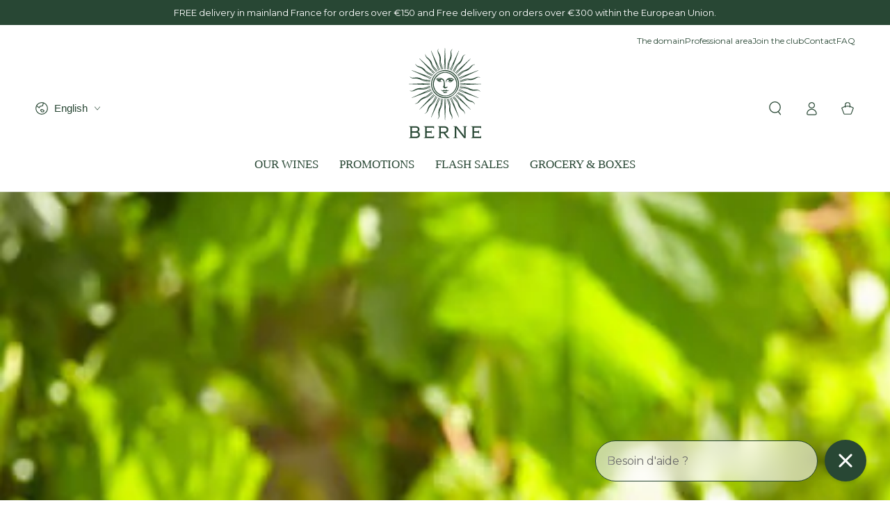

--- FILE ---
content_type: text/html; charset=utf-8
request_url: https://chateauberne-vin.com/en/blogs/news/comment-choisir-un-bon-vin-rouge
body_size: 67235
content:
<!doctype html>
<html class="no-js" lang="en">
  <head>
    <meta charset="utf-8">
    <meta http-equiv="X-UA-Compatible" content="IE=edge">
    <meta name="viewport" content="width=device-width,initial-scale=1">
    <meta name="theme-color" content="">
    <link rel="canonical" href="https://chateauberne-vin.com/en/blogs/news/comment-choisir-un-bon-vin-rouge">
    <link rel="preconnect" href="https://cdn.shopify.com" crossorigin><link rel="icon" type="image/png" href="//chateauberne-vin.com/cdn/shop/files/favicon-light.svg?crop=center&height=32&v=1744642179&width=32"><link rel="preconnect" href="https://fonts.shopifycdn.com" crossorigin><title>
      How to choose a good red wine? Château de Berne
</title><meta name="description" content="Unless you are a real oenology expert, it is never easy to choose a good red wine, as the offer is vast. To help you in your selection, discover the criteria to take into account to choose a good red wine.   Red wine grape varieties The particularity of a red wine comes mainly">

<meta property="og:site_name" content="Château de Berne">
<meta property="og:url" content="https://chateauberne-vin.com/en/blogs/news/comment-choisir-un-bon-vin-rouge">
<meta property="og:title" content="How to choose a good red wine? Château de Berne">
<meta property="og:type" content="article">
<meta property="og:description" content="Unless you are a real oenology expert, it is never easy to choose a good red wine, as the offer is vast. To help you in your selection, discover the criteria to take into account to choose a good red wine.   Red wine grape varieties The particularity of a red wine comes mainly"><meta property="og:image" content="http://chateauberne-vin.com/cdn/shop/articles/Comment_choisir_un_bon_vin_rouge_1_1400x_1.jpg?v=1667469236">
  <meta property="og:image:secure_url" content="https://chateauberne-vin.com/cdn/shop/articles/Comment_choisir_un_bon_vin_rouge_1_1400x_1.jpg?v=1667469236">
  <meta property="og:image:width" content="1000">
  <meta property="og:image:height" content="728"><meta name="twitter:card" content="summary_large_image">
<meta name="twitter:title" content="How to choose a good red wine? Château de Berne">
<meta name="twitter:description" content="Unless you are a real oenology expert, it is never easy to choose a good red wine, as the offer is vast. To help you in your selection, discover the criteria to take into account to choose a good red wine.   Red wine grape varieties The particularity of a red wine comes mainly">


    <script async crossorigin fetchpriority="high" src="/cdn/shopifycloud/importmap-polyfill/es-modules-shim.2.4.0.js"></script>
<script type="importmap">
      {
        "imports": {
          "mdl-scrollsnap": "//chateauberne-vin.com/cdn/shop/t/25/assets/scrollsnap.js?v=147899007897298425641750145331"
        }
      }
    </script>

    <script src="//chateauberne-vin.com/cdn/shop/t/25/assets/vendor-v4.js" defer="defer"></script>
    <script src="//chateauberne-vin.com/cdn/shop/t/25/assets/pubsub.js?v=64530984355039965911750145332" defer="defer"></script>
    <script src="//chateauberne-vin.com/cdn/shop/t/25/assets/global.js?v=92266978097325220341769703878" defer="defer"></script>
    <script src="//chateauberne-vin.com/cdn/shop/t/25/assets/modules-basis.js?v=7117348240208911571750145331" defer="defer"></script>

    <script>window.performance && window.performance.mark && window.performance.mark('shopify.content_for_header.start');</script><meta name="google-site-verification" content="rME1feSBN-7tJ1TgLFuVh8zdhz9zhwANgQ7UInqkSW4">
<meta id="shopify-digital-wallet" name="shopify-digital-wallet" content="/475594818/digital_wallets/dialog">
<meta name="shopify-checkout-api-token" content="75dce1b0b5f26bafe6c9dad30abd598e">
<link rel="alternate" type="application/atom+xml" title="Feed" href="/en/blogs/news.atom" />
<link rel="alternate" hreflang="x-default" href="https://chateauberne-vin.com/blogs/news/comment-choisir-un-bon-vin-rouge">
<link rel="alternate" hreflang="fr-CH" href="https://chateauberne-vin.com/fr-ch/blogs/news/comment-choisir-un-bon-vin-rouge">
<link rel="alternate" hreflang="de-CH" href="https://chateauberne-vin.com/de-ch/blogs/news/comment-choisir-un-bon-vin-rouge">
<link rel="alternate" hreflang="en-CH" href="https://chateauberne-vin.com/en-ch/blogs/news/comment-choisir-un-bon-vin-rouge">
<link rel="alternate" hreflang="it-CH" href="https://chateauberne-vin.com/it-ch/blogs/news/comment-choisir-un-bon-vin-rouge">
<link rel="alternate" hreflang="fr-BE" href="https://chateauberne-vin.com/fr-be/blogs/news/comment-choisir-un-bon-vin-rouge">
<link rel="alternate" hreflang="nl-BE" href="https://chateauberne-vin.com/nl-be/blogs/news/comment-choisir-un-bon-vin-rouge">
<link rel="alternate" hreflang="en-BE" href="https://chateauberne-vin.com/en-be/blogs/news/comment-choisir-un-bon-vin-rouge">
<link rel="alternate" hreflang="de-BE" href="https://chateauberne-vin.com/de-be/blogs/news/comment-choisir-un-bon-vin-rouge">
<link rel="alternate" hreflang="fr-DE" href="https://chateauberne-vin.com/fr-de/blogs/news/comment-choisir-un-bon-vin-rouge">
<link rel="alternate" hreflang="de-DE" href="https://chateauberne-vin.com/de-de/blogs/news/comment-choisir-un-bon-vin-rouge">
<link rel="alternate" hreflang="nl-NL" href="https://chateauberne-vin.com/nl-nl/blogs/news/comment-choisir-un-bon-vin-rouge">
<link rel="alternate" hreflang="en-NL" href="https://chateauberne-vin.com/en-nl/blogs/news/comment-choisir-un-bon-vin-rouge">
<link rel="alternate" hreflang="de-NL" href="https://chateauberne-vin.com/de-nl/blogs/news/comment-choisir-un-bon-vin-rouge">
<link rel="alternate" hreflang="es-NL" href="https://chateauberne-vin.com/es-nl/blogs/news/comment-choisir-un-bon-vin-rouge">
<link rel="alternate" hreflang="fr-FR" href="https://chateauberne-vin.com/blogs/news/comment-choisir-un-bon-vin-rouge">
<link rel="alternate" hreflang="en-FR" href="https://chateauberne-vin.com/en/blogs/news/comment-choisir-un-bon-vin-rouge">
<link rel="alternate" hreflang="nl-FR" href="https://chateauberne-vin.com/nl/blogs/news/comment-choisir-un-bon-vin-rouge">
<link rel="alternate" hreflang="es-FR" href="https://chateauberne-vin.com/es/blogs/news/comment-choisir-un-bon-vin-rouge">
<link rel="alternate" hreflang="it-FR" href="https://chateauberne-vin.com/it/blogs/news/comment-choisir-un-bon-vin-rouge">
<link rel="alternate" hreflang="de-FR" href="https://chateauberne-vin.com/de/blogs/news/comment-choisir-un-bon-vin-rouge">
<script async="async" src="/checkouts/internal/preloads.js?locale=en-FR"></script>
<script id="apple-pay-shop-capabilities" type="application/json">{"shopId":475594818,"countryCode":"FR","currencyCode":"EUR","merchantCapabilities":["supports3DS"],"merchantId":"gid:\/\/shopify\/Shop\/475594818","merchantName":"Château de Berne","requiredBillingContactFields":["postalAddress","email","phone"],"requiredShippingContactFields":["postalAddress","email","phone"],"shippingType":"shipping","supportedNetworks":["visa","masterCard","amex","maestro"],"total":{"type":"pending","label":"Château de Berne","amount":"1.00"},"shopifyPaymentsEnabled":true,"supportsSubscriptions":true}</script>
<script id="shopify-features" type="application/json">{"accessToken":"75dce1b0b5f26bafe6c9dad30abd598e","betas":["rich-media-storefront-analytics"],"domain":"chateauberne-vin.com","predictiveSearch":true,"shopId":475594818,"locale":"en"}</script>
<script>var Shopify = Shopify || {};
Shopify.shop = "chateau-de-berne.myshopify.com";
Shopify.locale = "en";
Shopify.currency = {"active":"EUR","rate":"1.0"};
Shopify.country = "FR";
Shopify.theme = {"name":"chateauberne-vin.com-v2\/master","id":179421380981,"schema_name":"Be Yours","schema_version":"8.3.3","theme_store_id":null,"role":"main"};
Shopify.theme.handle = "null";
Shopify.theme.style = {"id":null,"handle":null};
Shopify.cdnHost = "chateauberne-vin.com/cdn";
Shopify.routes = Shopify.routes || {};
Shopify.routes.root = "/en/";</script>
<script type="module">!function(o){(o.Shopify=o.Shopify||{}).modules=!0}(window);</script>
<script>!function(o){function n(){var o=[];function n(){o.push(Array.prototype.slice.apply(arguments))}return n.q=o,n}var t=o.Shopify=o.Shopify||{};t.loadFeatures=n(),t.autoloadFeatures=n()}(window);</script>
<script id="shop-js-analytics" type="application/json">{"pageType":"article"}</script>
<script defer="defer" async type="module" src="//chateauberne-vin.com/cdn/shopifycloud/shop-js/modules/v2/client.init-shop-cart-sync_BN7fPSNr.en.esm.js"></script>
<script defer="defer" async type="module" src="//chateauberne-vin.com/cdn/shopifycloud/shop-js/modules/v2/chunk.common_Cbph3Kss.esm.js"></script>
<script defer="defer" async type="module" src="//chateauberne-vin.com/cdn/shopifycloud/shop-js/modules/v2/chunk.modal_DKumMAJ1.esm.js"></script>
<script type="module">
  await import("//chateauberne-vin.com/cdn/shopifycloud/shop-js/modules/v2/client.init-shop-cart-sync_BN7fPSNr.en.esm.js");
await import("//chateauberne-vin.com/cdn/shopifycloud/shop-js/modules/v2/chunk.common_Cbph3Kss.esm.js");
await import("//chateauberne-vin.com/cdn/shopifycloud/shop-js/modules/v2/chunk.modal_DKumMAJ1.esm.js");

  window.Shopify.SignInWithShop?.initShopCartSync?.({"fedCMEnabled":true,"windoidEnabled":true});

</script>
<script>(function() {
  var isLoaded = false;
  function asyncLoad() {
    if (isLoaded) return;
    isLoaded = true;
    var urls = ["https:\/\/cjshpfy.cjpowered.com\/getPluginJS?shop=chateau-de-berne.myshopify.com","https:\/\/servicepoints.sendcloud.sc\/shops\/shopify\/embed\/e921fd58-de84-4a03-8db7-43c45bf76830.js?shop=chateau-de-berne.myshopify.com","https:\/\/omnisnippet1.com\/inShop\/Embed\/shopify.js?shop=chateau-de-berne.myshopify.com","https:\/\/d23dclunsivw3h.cloudfront.net\/redirect-app.js?shop=chateau-de-berne.myshopify.com","https:\/\/js.smile.io\/v1\/smile-shopify.js?shop=chateau-de-berne.myshopify.com","https:\/\/cdn.langshop.app\/buckets\/app\/libs\/storefront\/sdk.js?proxy_prefix=\/apps\/langshop\u0026source=sct\u0026shop=chateau-de-berne.myshopify.com","https:\/\/storage.googleapis.com\/quanticfyscripts01\/quantag.js?shop=chateau-de-berne.myshopify.com","https:\/\/admin.revenuehunt.com\/embed.js?shop=chateau-de-berne.myshopify.com","https:\/\/s3.eu-west-1.amazonaws.com\/production-klarna-il-shopify-osm\/0b7fe7c4a98ef8166eeafee767bc667686567a25\/chateau-de-berne.myshopify.com-1760344647743.js?shop=chateau-de-berne.myshopify.com"];
    for (var i = 0; i < urls.length; i++) {
      var s = document.createElement('script');
      s.type = 'text/javascript';
      s.async = true;
      s.src = urls[i];
      var x = document.getElementsByTagName('script')[0];
      x.parentNode.insertBefore(s, x);
    }
  };
  if(window.attachEvent) {
    window.attachEvent('onload', asyncLoad);
  } else {
    window.addEventListener('load', asyncLoad, false);
  }
})();</script>
<script id="__st">var __st={"a":475594818,"offset":3600,"reqid":"75f4d147-33ae-47fc-a5f1-d365699bd636-1769761992","pageurl":"chateauberne-vin.com\/en\/blogs\/news\/comment-choisir-un-bon-vin-rouge","s":"articles-555937759298","u":"662157d1bff0","p":"article","rtyp":"article","rid":555937759298};</script>
<script>window.ShopifyPaypalV4VisibilityTracking = true;</script>
<script id="captcha-bootstrap">!function(){'use strict';const t='contact',e='account',n='new_comment',o=[[t,t],['blogs',n],['comments',n],[t,'customer']],c=[[e,'customer_login'],[e,'guest_login'],[e,'recover_customer_password'],[e,'create_customer']],r=t=>t.map((([t,e])=>`form[action*='/${t}']:not([data-nocaptcha='true']) input[name='form_type'][value='${e}']`)).join(','),a=t=>()=>t?[...document.querySelectorAll(t)].map((t=>t.form)):[];function s(){const t=[...o],e=r(t);return a(e)}const i='password',u='form_key',d=['recaptcha-v3-token','g-recaptcha-response','h-captcha-response',i],f=()=>{try{return window.sessionStorage}catch{return}},m='__shopify_v',_=t=>t.elements[u];function p(t,e,n=!1){try{const o=window.sessionStorage,c=JSON.parse(o.getItem(e)),{data:r}=function(t){const{data:e,action:n}=t;return t[m]||n?{data:e,action:n}:{data:t,action:n}}(c);for(const[e,n]of Object.entries(r))t.elements[e]&&(t.elements[e].value=n);n&&o.removeItem(e)}catch(o){console.error('form repopulation failed',{error:o})}}const l='form_type',E='cptcha';function T(t){t.dataset[E]=!0}const w=window,h=w.document,L='Shopify',v='ce_forms',y='captcha';let A=!1;((t,e)=>{const n=(g='f06e6c50-85a8-45c8-87d0-21a2b65856fe',I='https://cdn.shopify.com/shopifycloud/storefront-forms-hcaptcha/ce_storefront_forms_captcha_hcaptcha.v1.5.2.iife.js',D={infoText:'Protected by hCaptcha',privacyText:'Privacy',termsText:'Terms'},(t,e,n)=>{const o=w[L][v],c=o.bindForm;if(c)return c(t,g,e,D).then(n);var r;o.q.push([[t,g,e,D],n]),r=I,A||(h.body.append(Object.assign(h.createElement('script'),{id:'captcha-provider',async:!0,src:r})),A=!0)});var g,I,D;w[L]=w[L]||{},w[L][v]=w[L][v]||{},w[L][v].q=[],w[L][y]=w[L][y]||{},w[L][y].protect=function(t,e){n(t,void 0,e),T(t)},Object.freeze(w[L][y]),function(t,e,n,w,h,L){const[v,y,A,g]=function(t,e,n){const i=e?o:[],u=t?c:[],d=[...i,...u],f=r(d),m=r(i),_=r(d.filter((([t,e])=>n.includes(e))));return[a(f),a(m),a(_),s()]}(w,h,L),I=t=>{const e=t.target;return e instanceof HTMLFormElement?e:e&&e.form},D=t=>v().includes(t);t.addEventListener('submit',(t=>{const e=I(t);if(!e)return;const n=D(e)&&!e.dataset.hcaptchaBound&&!e.dataset.recaptchaBound,o=_(e),c=g().includes(e)&&(!o||!o.value);(n||c)&&t.preventDefault(),c&&!n&&(function(t){try{if(!f())return;!function(t){const e=f();if(!e)return;const n=_(t);if(!n)return;const o=n.value;o&&e.removeItem(o)}(t);const e=Array.from(Array(32),(()=>Math.random().toString(36)[2])).join('');!function(t,e){_(t)||t.append(Object.assign(document.createElement('input'),{type:'hidden',name:u})),t.elements[u].value=e}(t,e),function(t,e){const n=f();if(!n)return;const o=[...t.querySelectorAll(`input[type='${i}']`)].map((({name:t})=>t)),c=[...d,...o],r={};for(const[a,s]of new FormData(t).entries())c.includes(a)||(r[a]=s);n.setItem(e,JSON.stringify({[m]:1,action:t.action,data:r}))}(t,e)}catch(e){console.error('failed to persist form',e)}}(e),e.submit())}));const S=(t,e)=>{t&&!t.dataset[E]&&(n(t,e.some((e=>e===t))),T(t))};for(const o of['focusin','change'])t.addEventListener(o,(t=>{const e=I(t);D(e)&&S(e,y())}));const B=e.get('form_key'),M=e.get(l),P=B&&M;t.addEventListener('DOMContentLoaded',(()=>{const t=y();if(P)for(const e of t)e.elements[l].value===M&&p(e,B);[...new Set([...A(),...v().filter((t=>'true'===t.dataset.shopifyCaptcha))])].forEach((e=>S(e,t)))}))}(h,new URLSearchParams(w.location.search),n,t,e,['guest_login'])})(!0,!0)}();</script>
<script integrity="sha256-4kQ18oKyAcykRKYeNunJcIwy7WH5gtpwJnB7kiuLZ1E=" data-source-attribution="shopify.loadfeatures" defer="defer" src="//chateauberne-vin.com/cdn/shopifycloud/storefront/assets/storefront/load_feature-a0a9edcb.js" crossorigin="anonymous"></script>
<script data-source-attribution="shopify.dynamic_checkout.dynamic.init">var Shopify=Shopify||{};Shopify.PaymentButton=Shopify.PaymentButton||{isStorefrontPortableWallets:!0,init:function(){window.Shopify.PaymentButton.init=function(){};var t=document.createElement("script");t.src="https://chateauberne-vin.com/cdn/shopifycloud/portable-wallets/latest/portable-wallets.en.js",t.type="module",document.head.appendChild(t)}};
</script>
<script data-source-attribution="shopify.dynamic_checkout.buyer_consent">
  function portableWalletsHideBuyerConsent(e){var t=document.getElementById("shopify-buyer-consent"),n=document.getElementById("shopify-subscription-policy-button");t&&n&&(t.classList.add("hidden"),t.setAttribute("aria-hidden","true"),n.removeEventListener("click",e))}function portableWalletsShowBuyerConsent(e){var t=document.getElementById("shopify-buyer-consent"),n=document.getElementById("shopify-subscription-policy-button");t&&n&&(t.classList.remove("hidden"),t.removeAttribute("aria-hidden"),n.addEventListener("click",e))}window.Shopify?.PaymentButton&&(window.Shopify.PaymentButton.hideBuyerConsent=portableWalletsHideBuyerConsent,window.Shopify.PaymentButton.showBuyerConsent=portableWalletsShowBuyerConsent);
</script>
<script data-source-attribution="shopify.dynamic_checkout.cart.bootstrap">document.addEventListener("DOMContentLoaded",(function(){function t(){return document.querySelector("shopify-accelerated-checkout-cart, shopify-accelerated-checkout")}if(t())Shopify.PaymentButton.init();else{new MutationObserver((function(e,n){t()&&(Shopify.PaymentButton.init(),n.disconnect())})).observe(document.body,{childList:!0,subtree:!0})}}));
</script>
<script id='scb4127' type='text/javascript' async='' src='https://chateauberne-vin.com/cdn/shopifycloud/privacy-banner/storefront-banner.js'></script><link id="shopify-accelerated-checkout-styles" rel="stylesheet" media="screen" href="https://chateauberne-vin.com/cdn/shopifycloud/portable-wallets/latest/accelerated-checkout-backwards-compat.css" crossorigin="anonymous">
<style id="shopify-accelerated-checkout-cart">
        #shopify-buyer-consent {
  margin-top: 1em;
  display: inline-block;
  width: 100%;
}

#shopify-buyer-consent.hidden {
  display: none;
}

#shopify-subscription-policy-button {
  background: none;
  border: none;
  padding: 0;
  text-decoration: underline;
  font-size: inherit;
  cursor: pointer;
}

#shopify-subscription-policy-button::before {
  box-shadow: none;
}

      </style>
<script id="sections-script" data-sections="header" defer="defer" src="//chateauberne-vin.com/cdn/shop/t/25/compiled_assets/scripts.js?v=11946"></script>
<script>window.performance && window.performance.mark && window.performance.mark('shopify.content_for_header.end');</script>

<style data-shopify>@font-face {
  font-family: Montserrat;
  font-weight: 400;
  font-style: normal;
  font-display: swap;
  src: url("//chateauberne-vin.com/cdn/fonts/montserrat/montserrat_n4.81949fa0ac9fd2021e16436151e8eaa539321637.woff2") format("woff2"),
       url("//chateauberne-vin.com/cdn/fonts/montserrat/montserrat_n4.a6c632ca7b62da89c3594789ba828388aac693fe.woff") format("woff");
}

  @font-face {
  font-family: Montserrat;
  font-weight: 500;
  font-style: normal;
  font-display: swap;
  src: url("//chateauberne-vin.com/cdn/fonts/montserrat/montserrat_n5.07ef3781d9c78c8b93c98419da7ad4fbeebb6635.woff2") format("woff2"),
       url("//chateauberne-vin.com/cdn/fonts/montserrat/montserrat_n5.adf9b4bd8b0e4f55a0b203cdd84512667e0d5e4d.woff") format("woff");
}

  @font-face {
  font-family: Montserrat;
  font-weight: 700;
  font-style: normal;
  font-display: swap;
  src: url("//chateauberne-vin.com/cdn/fonts/montserrat/montserrat_n7.3c434e22befd5c18a6b4afadb1e3d77c128c7939.woff2") format("woff2"),
       url("//chateauberne-vin.com/cdn/fonts/montserrat/montserrat_n7.5d9fa6e2cae713c8fb539a9876489d86207fe957.woff") format("woff");
}

  @font-face {
  font-family: Montserrat;
  font-weight: 400;
  font-style: italic;
  font-display: swap;
  src: url("//chateauberne-vin.com/cdn/fonts/montserrat/montserrat_i4.5a4ea298b4789e064f62a29aafc18d41f09ae59b.woff2") format("woff2"),
       url("//chateauberne-vin.com/cdn/fonts/montserrat/montserrat_i4.072b5869c5e0ed5b9d2021e4c2af132e16681ad2.woff") format("woff");
}

  @font-face {
  font-family: Montserrat;
  font-weight: 700;
  font-style: italic;
  font-display: swap;
  src: url("//chateauberne-vin.com/cdn/fonts/montserrat/montserrat_i7.a0d4a463df4f146567d871890ffb3c80408e7732.woff2") format("woff2"),
       url("//chateauberne-vin.com/cdn/fonts/montserrat/montserrat_i7.f6ec9f2a0681acc6f8152c40921d2a4d2e1a2c78.woff") format("woff");
}

@font-face {
      font-family: "Joly Text", serif;
      src: url(//chateauberne-vin.com/cdn/shop/t/25/assets/JolyText-Medium.woff2?v=23837018591438122441758629909) format('woff2'),
          url(//chateauberne-vin.com/cdn/shop/t/25/assets/JolyText-Medium.woff?v=162784179031962654721758629909) format('woff');
      font-weight: 500;
      font-style: normal;
      font-display: swap;
    }
    @font-face {
      font-family: "Joly Text", serif;
      src: url(//chateauberne-vin.com/cdn/shop/t/25/assets/JolyText-Bold.woff2?v=49501697786276711031750145330) format('woff2'),
          url(//chateauberne-vin.com/cdn/shop/t/25/assets/JolyText-Bold.woff?v=56088435722061081051750145328) format('woff');
      font-weight: 700;
      font-style: normal;
      font-display: swap;
    }:root {
    --font-body-family: Montserrat, sans-serif;
    --font-body-style: normal;
    --font-body-weight: 400;

    --font-heading-family: "Joly Text", serif;
    --font-heading-style: normal;
    --font-heading-weight: 500;

    --font-body-scale: 1.0;
    --font-heading-scale: 1.0;

    --font-navigation-family: var(--font-heading-family);
    --font-navigation-size: 17px;
    --font-navigation-weight: var(--font-heading-weight);
    --font-button-family: var(--font-heading-family);
    --font-button-size: 15px;
    --font-button-baseline: 0rem;
    --font-price-family: var(--font-body-family);
    --font-price-scale: var(--font-body-scale);

    --color-base-text: 40, 71, 52;
    --color-base-background: 255, 255, 255;
    --color-base-solid-button-labels: 255, 255, 255;
    --color-base-outline-button-labels: 40, 71, 52;
    --color-base-accent: 40, 71, 52;
    --color-base-heading: 40, 71, 52;
    --color-base-border: 221, 221, 221;
    --color-placeholder: 255, 255, 255;
    --color-overlay: 0, 0, 0;
    --color-keyboard-focus: 135, 173, 245;
    --color-shadow: 168, 232, 226;
    --shadow-opacity: 1;

    --color-background-dark: 235, 235, 235;
    --color-price: #284734;
    --color-sale-price: #284734;
    --color-badge-foreground: #ffffff;
    --color-badge-background: #74956c;
    --color-sale-badge-foreground: #ffffff;
    --color-sale-badge-background: #e69684;
    --color-reviews: #ffb503;
    --color-critical: #d72c0d;
    --color-success: #008060;
    --color-highlight: 236, 186, 168;

    --payment-terms-background-color: #ffffff;
    --page-width: 160rem;
    --page-width-margin: 0rem;
    --page-width-gutter: 1.5rem;

    --card-color-scheme: var(--color-placeholder);
    --card-text-alignment: center;
    --card-flex-alignment: center;
    --card-image-padding: 0px;
    --card-border-width: 0px;
    --card-radius: 0px;
    --card-shadow-horizontal-offset: 0px;
    --card-shadow-vertical-offset: 0px;
    
    --button-radius: 0px;
    --button-border-width: 1px;
    --button-shadow-horizontal-offset: 0px;
    --button-shadow-vertical-offset: 0px;

    --spacing-sections-desktop: 0px;
    --spacing-sections-mobile: 0px;

    --gradient-cart-progress-bar: linear-gradient(90deg, rgba(190, 141, 113, 1), rgba(236, 171, 134, 1) 3%, rgba(184, 131, 100, 1) 13%, rgba(184, 131, 100, 1) 13%, rgba(209, 152, 118, 1) 24%, rgba(250, 198, 166, 1) 38%, rgba(251, 212, 190, 1) 43%, rgba(249, 193, 158, 1) 49%, rgba(208, 135, 94, 1) 68%, rgba(195, 132, 94, 1) 82%, rgba(231, 173, 139, 1) 94%, rgba(177, 127, 98, 1) 100%);
    --gradient-cart-progress-bar-complete: linear-gradient(90deg, rgba(190, 141, 113, 1), rgba(236, 171, 134, 1) 3%, rgba(184, 131, 100, 1) 13%, rgba(184, 131, 100, 1) 13%, rgba(209, 152, 118, 1) 24%, rgba(250, 198, 166, 1) 38%, rgba(251, 212, 190, 1) 43%, rgba(249, 193, 158, 1) 49%, rgba(208, 135, 94, 1) 68%, rgba(195, 132, 94, 1) 82%, rgba(231, 173, 139, 1) 94%, rgba(177, 127, 98, 1) 100%);

    --plabel-price-tag-color: #000000;
    --plabel-price-tag-background: #d1d5db;
    --plabel-price-tag-height: 2.5rem;

    --swatch-outline-color: #f4f6f8;
  }

  *,
  *::before,
  *::after {
    box-sizing: inherit;
  }

  html {
    box-sizing: border-box;
    font-size: calc(var(--font-body-scale) * 62.5%);
    height: 100%;
  }

  body {
    min-height: 100%;
    margin: 0;
    font-size: 1.5rem;
    line-height: calc(1 + 0.8 / var(--font-body-scale));
    font-family: var(--font-body-family);
    font-style: var(--font-body-style);
    font-weight: var(--font-body-weight);
  }

  @media screen and (min-width: 750px) {
    :root {
      --page-width-gutter: 5rem;
    }
    body {
      font-size: 1.6rem;
    }
  }</style><link href="//chateauberne-vin.com/cdn/shop/t/25/assets/base.css?v=23205250857652222091758629910" rel="stylesheet" type="text/css" media="all" /><link rel="stylesheet" href="//chateauberne-vin.com/cdn/shop/t/25/assets/apps.css?v=42525093157816273151750145332" media="print" fetchpriority="low" onload="this.media='all'"><link rel="preload" as="font" href="//chateauberne-vin.com/cdn/fonts/montserrat/montserrat_n4.81949fa0ac9fd2021e16436151e8eaa539321637.woff2" type="font/woff2" crossorigin><link rel="preload" as="font" href="//chateauberne-vin.com/cdn/shop/t/25/assets/JolyText-Bold.woff2?v=49501697786276711031750145330" type="font/woff2" crossorigin><link rel="stylesheet" href="//chateauberne-vin.com/cdn/shop/t/25/assets/component-predictive-search.css?v=83522051291392193391750145328" media="print" onload="this.media='all'"><script>
  document.documentElement.classList.replace('no-js', 'js');

  window.theme = window.theme || {};

  theme.routes = {
    root_url: '/en',
    cart_url: '/en/cart',
    cart_add_url: '/en/cart/add',
    cart_change_url: '/en/cart/change',
    cart_update_url: '/en/cart/update',
    search_url: '/en/search',
    predictive_search_url: '/en/search/suggest'
  };

  theme.cartStrings = {
    error: `There was an error while updating your cart. Please try again.`,
    quantityError: `You can only add [quantity] of this item to your cart.`
  };

  theme.variantStrings = {
    addToCart: `Add to cart`,
    soldOut: `Sold out`,
    unavailable: `Unavailable`,
    preOrder: `Pre-order`
  };

  theme.accessibilityStrings = {
    imageAvailable: `Image [index] is now available in gallery view`,
    shareSuccess: `Link copied to clipboard!`,
    fillInAllLineItemPropertyRequiredFields: `Please fill in all required fields`
  }

  theme.dateStrings = {
    d: `D`,
    day: `Day`,
    days: `Days`,
    hour: `Hour`,
    hours: `Hours`,
    minute: `Min`,
    minutes: `Mins`,
    second: `Sec`,
    seconds: `Secs`
  };theme.shopSettings = {
    moneyFormat: "{{amount_with_comma_separator}} €",
    isoCode: "EUR",
    cartDrawer: true,
    currencyCode: false,
    giftwrapRate: 'product'
  };

  theme.settings = {
    themeName: 'Be Yours',
    themeVersion: '8.3.2',
    agencyId: ''
  };

  /*! (c) Andrea Giammarchi @webreflection ISC */
  !function(){"use strict";var e=function(e,t){var n=function(e){for(var t=0,n=e.length;t<n;t++)r(e[t])},r=function(e){var t=e.target,n=e.attributeName,r=e.oldValue;t.attributeChangedCallback(n,r,t.getAttribute(n))};return function(o,a){var l=o.constructor.observedAttributes;return l&&e(a).then((function(){new t(n).observe(o,{attributes:!0,attributeOldValue:!0,attributeFilter:l});for(var e=0,a=l.length;e<a;e++)o.hasAttribute(l[e])&&r({target:o,attributeName:l[e],oldValue:null})})),o}};function t(e,t){(null==t||t>e.length)&&(t=e.length);for(var n=0,r=new Array(t);n<t;n++)r[n]=e[n];return r}function n(e,n){var r="undefined"!=typeof Symbol&&e[Symbol.iterator]||e["@@iterator"];if(!r){if(Array.isArray(e)||(r=function(e,n){if(e){if("string"==typeof e)return t(e,n);var r=Object.prototype.toString.call(e).slice(8,-1);return"Object"===r&&e.constructor&&(r=e.constructor.name),"Map"===r||"Set"===r?Array.from(e):"Arguments"===r||/^(?:Ui|I)nt(?:8|16|32)(?:Clamped)?Array$/.test(r)?t(e,n):void 0}}(e))||n&&e&&"number"==typeof e.length){r&&(e=r);var o=0,a=function(){};return{s:a,n:function(){return o>=e.length?{done:!0}:{done:!1,value:e[o++]}},e:function(e){throw e},f:a}}throw new TypeError("Invalid attempt to iterate non-iterable instance.\nIn order to be iterable, non-array objects must have a [Symbol.iterator]() method.")}var l,i=!0,u=!1;return{s:function(){r=r.call(e)},n:function(){var e=r.next();return i=e.done,e},e:function(e){u=!0,l=e},f:function(){try{i||null==r.return||r.return()}finally{if(u)throw l}}}}
  /*! (c) Andrea Giammarchi - ISC */var r=!0,o=!1,a="querySelectorAll",l="querySelectorAll",i=self,u=i.document,c=i.Element,s=i.MutationObserver,f=i.Set,d=i.WeakMap,h=function(e){return l in e},v=[].filter,g=function(e){var t=new d,i=function(n,r){var o;if(r)for(var a,l=function(e){return e.matches||e.webkitMatchesSelector||e.msMatchesSelector}(n),i=0,u=p.length;i<u;i++)l.call(n,a=p[i])&&(t.has(n)||t.set(n,new f),(o=t.get(n)).has(a)||(o.add(a),e.handle(n,r,a)));else t.has(n)&&(o=t.get(n),t.delete(n),o.forEach((function(t){e.handle(n,r,t)})))},g=function(e){for(var t=!(arguments.length>1&&void 0!==arguments[1])||arguments[1],n=0,r=e.length;n<r;n++)i(e[n],t)},p=e.query,y=e.root||u,m=function(e){var t=arguments.length>1&&void 0!==arguments[1]?arguments[1]:document,l=arguments.length>2&&void 0!==arguments[2]?arguments[2]:MutationObserver,i=arguments.length>3&&void 0!==arguments[3]?arguments[3]:["*"],u=function t(o,l,i,u,c,s){var f,d=n(o);try{for(d.s();!(f=d.n()).done;){var h=f.value;(s||a in h)&&(c?i.has(h)||(i.add(h),u.delete(h),e(h,c)):u.has(h)||(u.add(h),i.delete(h),e(h,c)),s||t(h[a](l),l,i,u,c,r))}}catch(e){d.e(e)}finally{d.f()}},c=new l((function(e){if(i.length){var t,a=i.join(","),l=new Set,c=new Set,s=n(e);try{for(s.s();!(t=s.n()).done;){var f=t.value,d=f.addedNodes,h=f.removedNodes;u(h,a,l,c,o,o),u(d,a,l,c,r,o)}}catch(e){s.e(e)}finally{s.f()}}})),s=c.observe;return(c.observe=function(e){return s.call(c,e,{subtree:r,childList:r})})(t),c}(i,y,s,p),b=c.prototype.attachShadow;return b&&(c.prototype.attachShadow=function(e){var t=b.call(this,e);return m.observe(t),t}),p.length&&g(y[l](p)),{drop:function(e){for(var n=0,r=e.length;n<r;n++)t.delete(e[n])},flush:function(){for(var e=m.takeRecords(),t=0,n=e.length;t<n;t++)g(v.call(e[t].removedNodes,h),!1),g(v.call(e[t].addedNodes,h),!0)},observer:m,parse:g}},p=self,y=p.document,m=p.Map,b=p.MutationObserver,w=p.Object,E=p.Set,S=p.WeakMap,A=p.Element,M=p.HTMLElement,O=p.Node,N=p.Error,C=p.TypeError,T=p.Reflect,q=w.defineProperty,I=w.keys,D=w.getOwnPropertyNames,L=w.setPrototypeOf,P=!self.customElements,k=function(e){for(var t=I(e),n=[],r=t.length,o=0;o<r;o++)n[o]=e[t[o]],delete e[t[o]];return function(){for(var o=0;o<r;o++)e[t[o]]=n[o]}};if(P){var x=function(){var e=this.constructor;if(!$.has(e))throw new C("Illegal constructor");var t=$.get(e);if(W)return z(W,t);var n=H.call(y,t);return z(L(n,e.prototype),t)},H=y.createElement,$=new m,_=new m,j=new m,R=new m,V=[],U=g({query:V,handle:function(e,t,n){var r=j.get(n);if(t&&!r.isPrototypeOf(e)){var o=k(e);W=L(e,r);try{new r.constructor}finally{W=null,o()}}var a="".concat(t?"":"dis","connectedCallback");a in r&&e[a]()}}).parse,W=null,F=function(e){if(!_.has(e)){var t,n=new Promise((function(e){t=e}));_.set(e,{$:n,_:t})}return _.get(e).$},z=e(F,b);q(self,"customElements",{configurable:!0,value:{define:function(e,t){if(R.has(e))throw new N('the name "'.concat(e,'" has already been used with this registry'));$.set(t,e),j.set(e,t.prototype),R.set(e,t),V.push(e),F(e).then((function(){U(y.querySelectorAll(e))})),_.get(e)._(t)},get:function(e){return R.get(e)},whenDefined:F}}),q(x.prototype=M.prototype,"constructor",{value:x}),q(self,"HTMLElement",{configurable:!0,value:x}),q(y,"createElement",{configurable:!0,value:function(e,t){var n=t&&t.is,r=n?R.get(n):R.get(e);return r?new r:H.call(y,e)}}),"isConnected"in O.prototype||q(O.prototype,"isConnected",{configurable:!0,get:function(){return!(this.ownerDocument.compareDocumentPosition(this)&this.DOCUMENT_POSITION_DISCONNECTED)}})}else if(P=!self.customElements.get("extends-li"))try{var B=function e(){return self.Reflect.construct(HTMLLIElement,[],e)};B.prototype=HTMLLIElement.prototype;var G="extends-li";self.customElements.define("extends-li",B,{extends:"li"}),P=y.createElement("li",{is:G}).outerHTML.indexOf(G)<0;var J=self.customElements,K=J.get,Q=J.whenDefined;q(self.customElements,"whenDefined",{configurable:!0,value:function(e){var t=this;return Q.call(this,e).then((function(n){return n||K.call(t,e)}))}})}catch(e){}if(P){var X=function(e){var t=ae.get(e);ve(t.querySelectorAll(this),e.isConnected)},Y=self.customElements,Z=y.createElement,ee=Y.define,te=Y.get,ne=Y.upgrade,re=T||{construct:function(e){return e.call(this)}},oe=re.construct,ae=new S,le=new E,ie=new m,ue=new m,ce=new m,se=new m,fe=[],de=[],he=function(e){return se.get(e)||te.call(Y,e)},ve=g({query:de,handle:function(e,t,n){var r=ce.get(n);if(t&&!r.isPrototypeOf(e)){var o=k(e);be=L(e,r);try{new r.constructor}finally{be=null,o()}}var a="".concat(t?"":"dis","connectedCallback");a in r&&e[a]()}}).parse,ge=g({query:fe,handle:function(e,t){ae.has(e)&&(t?le.add(e):le.delete(e),de.length&&X.call(de,e))}}).parse,pe=A.prototype.attachShadow;pe&&(A.prototype.attachShadow=function(e){var t=pe.call(this,e);return ae.set(this,t),t});var ye=function(e){if(!ue.has(e)){var t,n=new Promise((function(e){t=e}));ue.set(e,{$:n,_:t})}return ue.get(e).$},me=e(ye,b),be=null;D(self).filter((function(e){return/^HTML.*Element$/.test(e)})).forEach((function(e){var t=self[e];function n(){var e=this.constructor;if(!ie.has(e))throw new C("Illegal constructor");var n=ie.get(e),r=n.is,o=n.tag;if(r){if(be)return me(be,r);var a=Z.call(y,o);return a.setAttribute("is",r),me(L(a,e.prototype),r)}return oe.call(this,t,[],e)}q(n.prototype=t.prototype,"constructor",{value:n}),q(self,e,{value:n})})),q(y,"createElement",{configurable:!0,value:function(e,t){var n=t&&t.is;if(n){var r=se.get(n);if(r&&ie.get(r).tag===e)return new r}var o=Z.call(y,e);return n&&o.setAttribute("is",n),o}}),q(Y,"get",{configurable:!0,value:he}),q(Y,"whenDefined",{configurable:!0,value:ye}),q(Y,"upgrade",{configurable:!0,value:function(e){var t=e.getAttribute("is");if(t){var n=se.get(t);if(n)return void me(L(e,n.prototype),t)}ne.call(Y,e)}}),q(Y,"define",{configurable:!0,value:function(e,t,n){if(he(e))throw new N("'".concat(e,"' has already been defined as a custom element"));var r,o=n&&n.extends;ie.set(t,o?{is:e,tag:o}:{is:"",tag:e}),o?(r="".concat(o,'[is="').concat(e,'"]'),ce.set(r,t.prototype),se.set(e,t),de.push(r)):(ee.apply(Y,arguments),fe.push(r=e)),ye(e).then((function(){o?(ve(y.querySelectorAll(r)),le.forEach(X,[r])):ge(y.querySelectorAll(r))})),ue.get(e)._(t)}})}}();
</script>
<meta name="google-site-verification" content="10N40DHzXG-UXs_3J76b9AlQl4eTz1_qsDBa571HctY" />
  <!-- BEGIN app block: shopify://apps/klaviyo-email-marketing-sms/blocks/klaviyo-onsite-embed/2632fe16-c075-4321-a88b-50b567f42507 -->












  <script async src="https://static.klaviyo.com/onsite/js/USZEpp/klaviyo.js?company_id=USZEpp"></script>
  <script>!function(){if(!window.klaviyo){window._klOnsite=window._klOnsite||[];try{window.klaviyo=new Proxy({},{get:function(n,i){return"push"===i?function(){var n;(n=window._klOnsite).push.apply(n,arguments)}:function(){for(var n=arguments.length,o=new Array(n),w=0;w<n;w++)o[w]=arguments[w];var t="function"==typeof o[o.length-1]?o.pop():void 0,e=new Promise((function(n){window._klOnsite.push([i].concat(o,[function(i){t&&t(i),n(i)}]))}));return e}}})}catch(n){window.klaviyo=window.klaviyo||[],window.klaviyo.push=function(){var n;(n=window._klOnsite).push.apply(n,arguments)}}}}();</script>

  




  <script>
    window.klaviyoReviewsProductDesignMode = false
  </script>







<!-- END app block --><!-- BEGIN app block: shopify://apps/t-lab-ai-language-translate/blocks/custom_translations/b5b83690-efd4-434d-8c6a-a5cef4019faf --><!-- BEGIN app snippet: custom_translation_scripts --><script>
(()=>{var o=/\([0-9]+?\)$/,M=/\r?\n|\r|\t|\xa0|\u200B|\u200E|&nbsp;| /g,v=/<\/?[a-z][\s\S]*>/i,t=/^(https?:\/\/|\/\/)[^\s/$.?#].[^\s]*$/i,k=/\{\{\s*([a-zA-Z_]\w*)\s*\}\}/g,p=/\{\{\s*([a-zA-Z_]\w*)\s*\}\}/,r=/^(https:)?\/\/cdn\.shopify\.com\/(.+)\.(png|jpe?g|gif|webp|svgz?|bmp|tiff?|ico|avif)/i,e=/^(https:)?\/\/cdn\.shopify\.com/i,a=/\b(?:https?|ftp)?:?\/\/?[^\s\/]+\/[^\s]+\.(?:png|jpe?g|gif|webp|svgz?|bmp|tiff?|ico|avif)\b/i,I=/url\(['"]?(.*?)['"]?\)/,m="__label:",i=document.createElement("textarea"),u={t:["src","data-src","data-source","data-href","data-zoom","data-master","data-bg","base-src"],i:["srcset","data-srcset"],o:["href","data-href"],u:["href","data-href","data-src","data-zoom"]},g=new Set(["img","picture","button","p","a","input"]),h=16.67,s=function(n){return n.nodeType===Node.ELEMENT_NODE},c=function(n){return n.nodeType===Node.TEXT_NODE};function w(n){return r.test(n.trim())||a.test(n.trim())}function b(n){return(n=>(n=n.trim(),t.test(n)))(n)||e.test(n.trim())}var l=function(n){return!n||0===n.trim().length};function j(n){return i.innerHTML=n,i.value}function T(n){return A(j(n))}function A(n){return n.trim().replace(o,"").replace(M,"").trim()}var _=1e3;function D(n){n=n.trim().replace(M,"").replace(/&amp;/g,"&").replace(/&gt;/g,">").replace(/&lt;/g,"<").trim();return n.length>_?N(n):n}function E(n){return n.trim().toLowerCase().replace(/^https:/i,"")}function N(n){for(var t=5381,r=0;r<n.length;r++)t=(t<<5)+t^n.charCodeAt(r);return(t>>>0).toString(36)}function f(n){for(var t=document.createElement("template"),r=(t.innerHTML=n,["SCRIPT","IFRAME","OBJECT","EMBED","LINK","META"]),e=/^(on\w+|srcdoc|style)$/i,a=document.createTreeWalker(t.content,NodeFilter.SHOW_ELEMENT),i=a.nextNode();i;i=a.nextNode()){var o=i;if(r.includes(o.nodeName))o.remove();else for(var u=o.attributes.length-1;0<=u;--u)e.test(o.attributes[u].name)&&o.removeAttribute(o.attributes[u].name)}return t.innerHTML}function d(n,t,r){void 0===r&&(r=20);for(var e=n,a=0;e&&e.parentElement&&a<r;){for(var i=e.parentElement,o=0,u=t;o<u.length;o++)for(var s=u[o],c=0,l=s.l;c<l.length;c++){var f=l[c];switch(f.type){case"class":for(var d=0,v=i.classList;d<v.length;d++){var p=v[d];if(f.value.test(p))return s.label}break;case"id":if(i.id&&f.value.test(i.id))return s.label;break;case"attribute":if(i.hasAttribute(f.name)){if(!f.value)return s.label;var m=i.getAttribute(f.name);if(m&&f.value.test(m))return s.label}}}e=i,a++}return"unknown"}function y(n,t){var r,e,a;"function"==typeof window.fetch&&"AbortController"in window?(r=new AbortController,e=setTimeout(function(){return r.abort()},3e3),fetch(n,{credentials:"same-origin",signal:r.signal}).then(function(n){return clearTimeout(e),n.ok?n.json():Promise.reject(n)}).then(t).catch(console.error)):((a=new XMLHttpRequest).onreadystatechange=function(){4===a.readyState&&200===a.status&&t(JSON.parse(a.responseText))},a.open("GET",n,!0),a.timeout=3e3,a.send())}function O(){var l=/([^\s]+)\.(png|jpe?g|gif|webp|svgz?|bmp|tiff?|ico|avif)$/i,f=/_(\{width\}x*|\{width\}x\{height\}|\d{3,4}x\d{3,4}|\d{3,4}x|x\d{3,4}|pinco|icon|thumb|small|compact|medium|large|grande|original|master)(_crop_\w+)*(@[2-3]x)*(.progressive)*$/i,d=/^(https?|ftp|file):\/\//i;function r(n){var t,r="".concat(n.path).concat(n.v).concat(null!=(r=n.size)?r:"",".").concat(n.p);return n.m&&(r="".concat(n.path).concat(n.m,"/").concat(n.v).concat(null!=(t=n.size)?t:"",".").concat(n.p)),n.host&&(r="".concat(null!=(t=n.protocol)?t:"","//").concat(n.host).concat(r)),n.g&&(r+=n.g),r}return{h:function(n){var t=!0,r=(d.test(n)||n.startsWith("//")||(t=!1,n="https://example.com"+n),t);n.startsWith("//")&&(r=!1,n="https:"+n);try{new URL(n)}catch(n){return null}var e,a,i,o,u,s,n=new URL(n),c=n.pathname.split("/").filter(function(n){return n});return c.length<1||(a=c.pop(),e=null!=(e=c.pop())?e:null,null===(a=a.match(l)))?null:(s=a[1],a=a[2],i=s.match(f),o=s,(u=null)!==i&&(o=s.substring(0,i.index),u=i[0]),s=0<c.length?"/"+c.join("/")+"/":"/",{protocol:r?n.protocol:null,host:t?n.host:null,path:s,g:n.search,m:e,v:o,size:u,p:a,version:n.searchParams.get("v"),width:n.searchParams.get("width")})},T:r,S:function(n){return(n.m?"/".concat(n.m,"/"):"/").concat(n.v,".").concat(n.p)},M:function(n){return(n.m?"/".concat(n.m,"/"):"/").concat(n.v,".").concat(n.p,"?v=").concat(n.version||"0")},k:function(n,t){return r({protocol:t.protocol,host:t.host,path:t.path,g:t.g,m:t.m,v:t.v,size:n.size,p:t.p,version:t.version,width:t.width})}}}var x,S,C={},H={};function q(p,n){var m=new Map,g=new Map,i=new Map,r=new Map,e=new Map,a=new Map,o=new Map,u=function(n){return n.toLowerCase().replace(/[\s\W_]+/g,"")},s=new Set(n.A.map(u)),c=0,l=!1,f=!1,d=O();function v(n,t,r){s.has(u(n))||n&&t&&(r.set(n,t),l=!0)}function t(n,t){if(n&&n.trim()&&0!==m.size){var r=A(n),e=H[r];if(e&&(p.log("dictionary",'Overlapping text: "'.concat(n,'" related to html: "').concat(e,'"')),t)&&(n=>{if(n)for(var t=h(n.outerHTML),r=t._,e=(t.I||(r=0),n.parentElement),a=0;e&&a<5;){var i=h(e.outerHTML),o=i.I,i=i._;if(o){if(p.log("dictionary","Ancestor depth ".concat(a,": overlap score=").concat(i.toFixed(3),", base=").concat(r.toFixed(3))),r<i)return 1;if(i<r&&0<r)return}e=e.parentElement,a++}})(t))p.log("dictionary",'Skipping text translation for "'.concat(n,'" because an ancestor HTML translation exists'));else{e=m.get(r);if(e)return e;var a=n;if(a&&a.trim()&&0!==g.size){for(var i,o,u,s=g.entries(),c=s.next();!c.done;){var l=c.value[0],f=c.value[1],d=a.trim().match(l);if(d&&1<d.length){i=l,o=f,u=d;break}c=s.next()}if(i&&o&&u){var v=u.slice(1),t=o.match(k);if(t&&t.length===v.length)return t.reduce(function(n,t,r){return n.replace(t,v[r])},o)}}}}return null}function h(n){var r,e,a;return!n||!n.trim()||0===i.size?{I:null,_:0}:(r=D(n),a=0,(e=null)!=(n=i.get(r))?{I:n,_:1}:(i.forEach(function(n,t){-1!==t.indexOf(r)&&(t=r.length/t.length,a<t)&&(a=t,e=n)}),{I:e,_:a}))}function w(n){return n&&n.trim()&&0!==i.size&&(n=D(n),null!=(n=i.get(n)))?n:null}function b(n){if(n&&n.trim()&&0!==r.size){var t=E(n),t=r.get(t);if(t)return t;t=d.h(n);if(t){n=d.M(t).toLowerCase(),n=r.get(n);if(n)return n;n=d.S(t).toLowerCase(),t=r.get(n);if(t)return t}}return null}function T(n){return!n||!n.trim()||0===e.size||void 0===(n=e.get(A(n)))?null:n}function y(n){return!n||!n.trim()||0===a.size||void 0===(n=a.get(E(n)))?null:n}function x(n){var t;return!n||!n.trim()||0===o.size?null:null!=(t=o.get(A(n)))?t:(t=D(n),void 0!==(n=o.get(t))?n:null)}function S(){var n={j:m,D:g,N:i,O:r,C:e,H:a,q:o,L:l,R:c,F:C};return JSON.stringify(n,function(n,t){return t instanceof Map?Object.fromEntries(t.entries()):t})}return{J:function(n,t){v(n,t,m)},U:function(n,t){n&&t&&(n=new RegExp("^".concat(n,"$"),"s"),g.set(n,t),l=!0)},$:function(n,t){var r;n!==t&&(v((r=j(r=n).trim().replace(M,"").trim()).length>_?N(r):r,t,i),c=Math.max(c,n.length))},P:function(n,t){v(n,t,r),(n=d.h(n))&&(v(d.M(n).toLowerCase(),t,r),v(d.S(n).toLowerCase(),t,r))},G:function(n,t){v(n.replace("[img-alt]","").replace(M,"").trim(),t,e)},B:function(n,t){v(n,t,a)},W:function(n,t){f=!0,v(n,t,o)},V:function(){return p.log("dictionary","Translation dictionaries: ",S),i.forEach(function(n,r){m.forEach(function(n,t){r!==t&&-1!==r.indexOf(t)&&(C[t]=A(n),H[t]=r)})}),p.log("dictionary","appliedTextTranslations: ",JSON.stringify(C)),p.log("dictionary","overlappingTexts: ",JSON.stringify(H)),{L:l,Z:f,K:t,X:w,Y:b,nn:T,tn:y,rn:x}}}}function z(n,t,r){function f(n,t){t=n.split(t);return 2===t.length?t[1].trim()?t:[t[0]]:[n]}var d=q(r,t);return n.forEach(function(n){if(n){var c,l=n.name,n=n.value;if(l&&n){if("string"==typeof n)try{c=JSON.parse(n)}catch(n){return void r.log("dictionary","Invalid metafield JSON for "+l,function(){return String(n)})}else c=n;c&&Object.keys(c).forEach(function(e){if(e){var n,t,r,a=c[e];if(a)if(e!==a)if(l.includes("judge"))r=T(e),d.W(r,a);else if(e.startsWith("[img-alt]"))d.G(e,a);else if(e.startsWith("[img-src]"))n=E(e.replace("[img-src]","")),d.P(n,a);else if(v.test(e))d.$(e,a);else if(w(e))n=E(e),d.P(n,a);else if(b(e))r=E(e),d.B(r,a);else if("/"===(n=(n=e).trim())[0]&&"/"!==n[1]&&(r=E(e),d.B(r,a),r=T(e),d.J(r,a)),p.test(e))(s=(r=e).match(k))&&0<s.length&&(t=r.replace(/[-\/\\^$*+?.()|[\]]/g,"\\$&"),s.forEach(function(n){t=t.replace(n,"(.*)")}),d.U(t,a));else if(e.startsWith(m))r=a.replace(m,""),s=e.replace(m,""),d.J(T(s),r);else{if("product_tags"===l)for(var i=0,o=["_",":"];i<o.length;i++){var u=(n=>{if(e.includes(n)){var t=f(e,n),r=f(a,n);if(t.length===r.length)return t.forEach(function(n,t){n!==r[t]&&(d.J(T(n),r[t]),d.J(T("".concat(n,":")),"".concat(r[t],":")))}),{value:void 0}}})(o[i]);if("object"==typeof u)return u.value}var s=T(e);s!==a&&d.J(s,a)}}})}}}),d.V()}function L(y,x){var e=[{label:"judge-me",l:[{type:"class",value:/jdgm/i},{type:"id",value:/judge-me/i},{type:"attribute",name:"data-widget-name",value:/review_widget/i}]}],a=O();function S(r,n,e){n.forEach(function(n){var t=r.getAttribute(n);t&&(t=n.includes("href")?e.tn(t):e.K(t))&&r.setAttribute(n,t)})}function M(n,t,r){var e,a=n.getAttribute(t);a&&((e=i(a=E(a.split("&")[0]),r))?n.setAttribute(t,e):(e=r.tn(a))&&n.setAttribute(t,e))}function k(n,t,r){var e=n.getAttribute(t);e&&(e=((n,t)=>{var r=(n=n.split(",").filter(function(n){return null!=n&&""!==n.trim()}).map(function(n){var n=n.trim().split(/\s+/),t=n[0].split("?"),r=t[0],t=t[1],t=t?t.split("&"):[],e=((n,t)=>{for(var r=0;r<n.length;r++)if(t(n[r]))return n[r];return null})(t,function(n){return n.startsWith("v=")}),t=t.filter(function(n){return!n.startsWith("v=")}),n=n[1];return{url:r,version:e,en:t.join("&"),size:n}}))[0].url;if(r=i(r=n[0].version?"".concat(r,"?").concat(n[0].version):r,t)){var e=a.h(r);if(e)return n.map(function(n){var t=n.url,r=a.h(t);return r&&(t=a.k(r,e)),n.en&&(r=t.includes("?")?"&":"?",t="".concat(t).concat(r).concat(n.en)),t=n.size?"".concat(t," ").concat(n.size):t}).join(",")}})(e,r))&&n.setAttribute(t,e)}function i(n,t){var r=a.h(n);return null===r?null:(n=t.Y(n))?null===(n=a.h(n))?null:a.k(r,n):(n=a.S(r),null===(t=t.Y(n))||null===(n=a.h(t))?null:a.k(r,n))}function A(n,t,r){var e,a,i,o;r.an&&(e=n,a=r.on,u.o.forEach(function(n){var t=e.getAttribute(n);if(!t)return!1;!t.startsWith("/")||t.startsWith("//")||t.startsWith(a)||(t="".concat(a).concat(t),e.setAttribute(n,t))})),i=n,r=u.u.slice(),o=t,r.forEach(function(n){var t,r=i.getAttribute(n);r&&(w(r)?(t=o.Y(r))&&i.setAttribute(n,t):(t=o.tn(r))&&i.setAttribute(n,t))})}function _(t,r){var n,e,a,i,o;u.t.forEach(function(n){return M(t,n,r)}),u.i.forEach(function(n){return k(t,n,r)}),e="alt",a=r,(o=(n=t).getAttribute(e))&&((i=a.nn(o))?n.setAttribute(e,i):(i=a.K(o))&&n.setAttribute(e,i))}return{un:function(n){return!(!n||!s(n)||x.sn.includes((n=n).tagName.toLowerCase())||n.classList.contains("tl-switcher-container")||(n=n.parentNode)&&["SCRIPT","STYLE"].includes(n.nodeName.toUpperCase()))},cn:function(n){if(c(n)&&null!=(t=n.textContent)&&t.trim()){if(y.Z)if("judge-me"===d(n,e,5)){var t=y.rn(n.textContent);if(t)return void(n.textContent=j(t))}var r,t=y.K(n.textContent,n.parentElement||void 0);t&&(r=n.textContent.trim().replace(o,"").trim(),n.textContent=j(n.textContent.replace(r,t)))}},ln:function(n){if(!!l(n.textContent)||!n.innerHTML)return!1;if(y.Z&&"judge-me"===d(n,e,5)){var t=y.rn(n.innerHTML);if(t)return n.innerHTML=f(t),!0}t=y.X(n.innerHTML);return!!t&&(n.innerHTML=f(t),!0)},fn:function(n){var t,r,e,a,i,o,u,s,c,l;switch(S(n,["data-label","title"],y),n.tagName.toLowerCase()){case"span":S(n,["data-tooltip"],y);break;case"a":A(n,y,x);break;case"input":c=u=y,(l=(s=o=n).getAttribute("type"))&&("submit"===l||"button"===l)&&(l=s.getAttribute("value"),c=c.K(l))&&s.setAttribute("value",c),S(o,["placeholder"],u);break;case"textarea":S(n,["placeholder"],y);break;case"img":_(n,y);break;case"picture":for(var f=y,d=n.childNodes,v=0;v<d.length;v++){var p=d[v];if(p.tagName)switch(p.tagName.toLowerCase()){case"source":k(p,"data-srcset",f),k(p,"srcset",f);break;case"img":_(p,f)}}break;case"div":s=l=y,(u=o=c=n)&&(o=o.style.backgroundImage||o.getAttribute("data-bg")||"")&&"none"!==o&&(o=o.match(I))&&o[1]&&(o=o[1],s=s.Y(o))&&(u.style.backgroundImage='url("'.concat(s,'")')),a=c,i=l,["src","data-src","data-bg"].forEach(function(n){return M(a,n,i)}),["data-bgset"].forEach(function(n){return k(a,n,i)}),["data-href"].forEach(function(n){return S(a,[n],i)});break;case"button":r=y,(e=(t=n).getAttribute("value"))&&(r=r.K(e))&&t.setAttribute("value",r);break;case"iframe":e=y,(r=(t=n).getAttribute("src"))&&(e=e.tn(r))&&t.setAttribute("src",e);break;case"video":for(var m=n,g=y,h=["src"],w=0;w<h.length;w++){var b=h[w],T=m.getAttribute(b);T&&(T=g.tn(T))&&m.setAttribute(b,T)}}},getImageTranslation:function(n){return i(n,y)}}}function R(s,c,l){r=c.dn,e=new WeakMap;var r,e,a={add:function(n){var t=Date.now()+r;e.set(n,t)},has:function(n){var t=null!=(t=e.get(n))?t:0;return!(Date.now()>=t&&(e.delete(n),1))}},i=[],o=[],f=[],d=[],u=2*h,v=3*h;function p(n){var t,r,e;n&&(n.nodeType===Node.TEXT_NODE&&s.un(n.parentElement)?s.cn(n):s.un(n)&&(n=n,s.fn(n),t=g.has(n.tagName.toLowerCase())||(t=(t=n).getBoundingClientRect(),r=window.innerHeight||document.documentElement.clientHeight,e=window.innerWidth||document.documentElement.clientWidth,r=t.top<=r&&0<=t.top+t.height,e=t.left<=e&&0<=t.left+t.width,r&&e),a.has(n)||(t?i:o).push(n)))}function m(n){if(l.log("messageHandler","Processing element:",n),s.un(n)){var t=s.ln(n);if(a.add(n),!t){var r=n.childNodes;l.log("messageHandler","Child nodes:",r);for(var e=0;e<r.length;e++)p(r[e])}}}requestAnimationFrame(function n(){for(var t=performance.now();0<i.length;){var r=i.shift();if(r&&!a.has(r)&&m(r),performance.now()-t>=v)break}requestAnimationFrame(n)}),requestAnimationFrame(function n(){for(var t=performance.now();0<o.length;){var r=o.shift();if(r&&!a.has(r)&&m(r),performance.now()-t>=u)break}requestAnimationFrame(n)}),c.vn&&requestAnimationFrame(function n(){for(var t=performance.now();0<f.length;){var r=f.shift();if(r&&s.fn(r),performance.now()-t>=u)break}requestAnimationFrame(n)}),c.pn&&requestAnimationFrame(function n(){for(var t=performance.now();0<d.length;){var r=d.shift();if(r&&s.cn(r),performance.now()-t>=u)break}requestAnimationFrame(n)});var n={subtree:!0,childList:!0,attributes:c.vn,characterData:c.pn};new MutationObserver(function(n){l.log("observer","Observer:",n);for(var t=0;t<n.length;t++){var r=n[t];switch(r.type){case"childList":for(var e=r.addedNodes,a=0;a<e.length;a++)p(e[a]);var i=r.target.childNodes;if(i.length<=10)for(var o=0;o<i.length;o++)p(i[o]);break;case"attributes":var u=r.target;s.un(u)&&u&&f.push(u);break;case"characterData":c.pn&&(u=r.target)&&u.nodeType===Node.TEXT_NODE&&d.push(u)}}}).observe(document.documentElement,n)}void 0===window.TranslationLab&&(window.TranslationLab={}),window.TranslationLab.CustomTranslations=(x=(()=>{var a;try{a=window.localStorage.getItem("tlab_debug_mode")||null}catch(n){a=null}return{log:function(n,t){for(var r=[],e=2;e<arguments.length;e++)r[e-2]=arguments[e];!a||"observer"===n&&"all"===a||("all"===a||a===n||"custom"===n&&"custom"===a)&&(n=r.map(function(n){if("function"==typeof n)try{return n()}catch(n){return"Error generating parameter: ".concat(n.message)}return n}),console.log.apply(console,[t].concat(n)))}}})(),S=null,{init:function(n,t){n&&!n.isPrimaryLocale&&n.translationsMetadata&&n.translationsMetadata.length&&(0<(t=((n,t,r,e)=>{function a(n,t){for(var r=[],e=2;e<arguments.length;e++)r[e-2]=arguments[e];for(var a=0,i=r;a<i.length;a++){var o=i[a];if(o&&void 0!==o[n])return o[n]}return t}var i=window.localStorage.getItem("tlab_feature_options"),o=null;if(i)try{o=JSON.parse(i)}catch(n){e.log("dictionary","Invalid tlab_feature_options JSON",String(n))}var r=a("useMessageHandler",!0,o,i=r),u=a("messageHandlerCooldown",2e3,o,i),s=a("localizeUrls",!1,o,i),c=a("processShadowRoot",!1,o,i),l=a("attributesMutations",!1,o,i),f=a("processCharacterData",!1,o,i),d=a("excludedTemplates",[],o,i),o=a("phraseIgnoreList",[],o,i);return e.log("dictionary","useMessageHandler:",r),e.log("dictionary","messageHandlerCooldown:",u),e.log("dictionary","localizeUrls:",s),e.log("dictionary","processShadowRoot:",c),e.log("dictionary","attributesMutations:",l),e.log("dictionary","processCharacterData:",f),e.log("dictionary","excludedTemplates:",d),e.log("dictionary","phraseIgnoreList:",o),{sn:["html","head","meta","script","noscript","style","link","canvas","svg","g","path","ellipse","br","hr"],locale:n,on:t,gn:r,dn:u,an:s,hn:c,vn:l,pn:f,mn:d,A:o}})(n.locale,n.on,t,x)).mn.length&&t.mn.includes(n.template)||(n=z(n.translationsMetadata,t,x),S=L(n,t),n.L&&(t.gn&&R(S,t,x),window.addEventListener("DOMContentLoaded",function(){function e(n){n=/\/products\/(.+?)(\?.+)?$/.exec(n);return n?n[1]:null}var n,t,r,a;(a=document.querySelector(".cbb-frequently-bought-selector-label-name"))&&"true"!==a.getAttribute("translated")&&(n=e(window.location.pathname))&&(t="https://".concat(window.location.host,"/products/").concat(n,".json"),r="https://".concat(window.location.host).concat(window.Shopify.routes.root,"products/").concat(n,".json"),y(t,function(n){a.childNodes.forEach(function(t){t.textContent===n.product.title&&y(r,function(n){t.textContent!==n.product.title&&(t.textContent=n.product.title,a.setAttribute("translated","true"))})})}),document.querySelectorAll('[class*="cbb-frequently-bought-selector-link"]').forEach(function(t){var n,r;"true"!==t.getAttribute("translated")&&(n=t.getAttribute("href"))&&(r=e(n))&&y("https://".concat(window.location.host).concat(window.Shopify.routes.root,"products/").concat(r,".json"),function(n){t.textContent!==n.product.title&&(t.textContent=n.product.title,t.setAttribute("translated","true"))})}))}))))},getImageTranslation:function(n){return x.log("dictionary","translationManager: ",S),S?S.getImageTranslation(n):null}})})();
</script><!-- END app snippet -->

<script>
  (function() {
    var ctx = {
      locale: 'en',
      isPrimaryLocale: false,
      rootUrl: '/en',
      translationsMetadata: [{},{"name":"product_types","value":{}},{"name":"article_tags","value":{}},{"name":"product_tags","value":{}},{"name":"custom-resource-ldmrq5r6cd","value":{"Toutes vos informations de fidélité":"test"}}],
      template: "article",
    };
    var settings = null;
    TranslationLab.CustomTranslations.init(ctx, settings);
  })()
</script>


<!-- END app block --><!-- BEGIN app block: shopify://apps/eg-auto-add-to-cart/blocks/app-embed/0f7d4f74-1e89-4820-aec4-6564d7e535d2 -->










  
    <script
      async
      type="text/javascript"
      src="https://cdn.506.io/eg/script.js?shop=chateau-de-berne.myshopify.com&v=7"
    ></script>
  



  <meta id="easygift-shop" itemid="c2hvcF8kXzE3Njk3NjE5OTI=" content="{&quot;isInstalled&quot;:true,&quot;installedOn&quot;:&quot;2023-06-12T08:42:08.072Z&quot;,&quot;appVersion&quot;:&quot;3.0&quot;,&quot;subscriptionName&quot;:&quot;Unlimited&quot;,&quot;cartAnalytics&quot;:true,&quot;freeTrialEndsOn&quot;:null,&quot;settings&quot;:{&quot;reminderBannerStyle&quot;:{&quot;position&quot;:{&quot;horizontal&quot;:&quot;right&quot;,&quot;vertical&quot;:&quot;bottom&quot;},&quot;imageUrl&quot;:null,&quot;closingMode&quot;:&quot;doNotAutoClose&quot;,&quot;cssStyles&quot;:&quot;&quot;,&quot;displayAfter&quot;:5,&quot;headerText&quot;:&quot;&quot;,&quot;primaryColor&quot;:&quot;#000000&quot;,&quot;reshowBannerAfter&quot;:&quot;everyNewSession&quot;,&quot;selfcloseAfter&quot;:5,&quot;showImage&quot;:false,&quot;subHeaderText&quot;:&quot;&quot;},&quot;addedItemIdentifier&quot;:&quot;_Gifted&quot;,&quot;ignoreOtherAppLineItems&quot;:null,&quot;customVariantsInfoLifetimeMins&quot;:1440,&quot;redirectPath&quot;:null,&quot;ignoreNonStandardCartRequests&quot;:false,&quot;bannerStyle&quot;:{&quot;position&quot;:{&quot;horizontal&quot;:&quot;right&quot;,&quot;vertical&quot;:&quot;bottom&quot;},&quot;cssStyles&quot;:null,&quot;primaryColor&quot;:&quot;#000000&quot;},&quot;themePresetId&quot;:&quot;0&quot;,&quot;notificationStyle&quot;:{&quot;position&quot;:{&quot;horizontal&quot;:&quot;right&quot;,&quot;vertical&quot;:&quot;bottom&quot;},&quot;primaryColor&quot;:&quot;#3A3A3A&quot;,&quot;duration&quot;:&quot;60&quot;,&quot;cssStyles&quot;:&quot;#aca-notifications-wrapper {\n  display: block;\n  right: 0;\n  bottom: 0;\n  position: fixed;\n  z-index: 99999999;\n  max-height: 100%;\n  overflow: auto;\n}\n.aca-notification-container {\n  display: flex;\n  flex-direction: row;\n  text-align: left;\n  font-size: 16px;\n  margin: 12px;\n  padding: 8px;\n  background-color: #FFFFFF;\n  width: fit-content;\n  box-shadow: rgb(170 170 170) 0px 0px 5px;\n  border-radius: 8px;\n  opacity: 0;\n  transition: opacity 0.4s ease-in-out;\n}\n.aca-notification-container .aca-notification-image {\n  display: flex;\n  align-items: center;\n  justify-content: center;\n  min-height: 60px;\n  min-width: 60px;\n  height: 60px;\n  width: 60px;\n  background-color: #FFFFFF;\n  margin: 8px;\n}\n.aca-notification-image img {\n  display: block;\n  max-width: 100%;\n  max-height: 100%;\n  width: auto;\n  height: auto;\n  border-radius: 6px;\n  box-shadow: rgba(99, 115, 129, 0.29) 0px 0px 4px 1px;\n}\n.aca-notification-container .aca-notification-text {\n  flex-grow: 1;\n  margin: 8px;\n  max-width: 260px;\n}\n.aca-notification-heading {\n  font-size: 24px;\n  margin: 0 0 0.3em 0;\n  line-height: normal;\n  word-break: break-word;\n  line-height: 1.2;\n  max-height: 3.6em;\n  overflow: hidden;\n  color: #3A3A3A;\n}\n.aca-notification-subheading {\n  font-size: 18px;\n  margin: 0;\n  line-height: normal;\n  word-break: break-word;\n  line-height: 1.4;\n  max-height: 5.6em;\n  overflow: hidden;\n  color: #3A3A3A;\n}\n@media screen and (max-width: 450px) {\n  #aca-notifications-wrapper {\n    left: 0;\n    right: 0;\n  }\n  .aca-notification-container {\n    width: auto;\n  }\n.aca-notification-container .aca-notification-text {\n    max-width: none;\n  }\n}&quot;,&quot;hasCustomizations&quot;:false},&quot;fetchCartData&quot;:true,&quot;useLocalStorage&quot;:{&quot;expiryMinutes&quot;:null,&quot;enabled&quot;:false},&quot;popupStyle&quot;:{&quot;closeModalOutsideClick&quot;:true,&quot;priceShowZeroDecimals&quot;:true,&quot;primaryColor&quot;:&quot;#B5A174&quot;,&quot;secondaryColor&quot;:&quot;#3A3A3A&quot;,&quot;cssStyles&quot;:null,&quot;hasCustomizations&quot;:false,&quot;addButtonText&quot;:&quot;Select&quot;,&quot;dismissButtonText&quot;:&quot;Close&quot;,&quot;outOfStockButtonText&quot;:&quot;Out of Stock&quot;,&quot;imageUrl&quot;:null,&quot;showProductLink&quot;:false,&quot;subscriptionLabel&quot;:&quot;Subscription Plan&quot;},&quot;refreshAfterBannerClick&quot;:false,&quot;disableReapplyRules&quot;:false,&quot;disableReloadOnFailedAddition&quot;:true,&quot;autoReloadCartPage&quot;:false,&quot;ajaxRedirectPath&quot;:null,&quot;allowSimultaneousRequests&quot;:false,&quot;applyRulesOnCheckout&quot;:false,&quot;enableCartCtrlOverrides&quot;:false,&quot;customRedirectFromCart&quot;:null,&quot;scriptSettings&quot;:{&quot;branding&quot;:{&quot;show&quot;:false,&quot;removalRequestSent&quot;:null},&quot;productPageRedirection&quot;:{&quot;enabled&quot;:false,&quot;products&quot;:[],&quot;redirectionURL&quot;:&quot;\/&quot;},&quot;debugging&quot;:{&quot;enabled&quot;:false,&quot;enabledOn&quot;:null,&quot;stringifyObj&quot;:false},&quot;enableBuyNowInterceptions&quot;:false,&quot;useFinalPrice&quot;:false,&quot;useFinalPriceGetEntireCart&quot;:false,&quot;hideGiftedPropertyText&quot;:false,&quot;fetchCartDataBeforeRequest&quot;:false,&quot;disableBuyNowInterceptions&quot;:false,&quot;customCSS&quot;:null,&quot;delayUpdates&quot;:2000,&quot;decodePayload&quot;:false,&quot;hideAlertsOnFrontend&quot;:false,&quot;removeEGPropertyFromSplitActionLineItems&quot;:false,&quot;fetchProductInfoFromSavedDomain&quot;:false,&quot;removeProductsAddedFromExpiredRules&quot;:false},&quot;accessToEnterprise&quot;:false},&quot;translations&quot;:null,&quot;defaultLocale&quot;:&quot;fr&quot;,&quot;shopDomain&quot;:&quot;chateauberne-vin.com&quot;}">


<script defer>
  (async function() {
    try {

      const blockVersion = "v3"
      if (blockVersion != "v3") {
        return
      }

      let metaErrorFlag = false;
      if (metaErrorFlag) {
        return
      }

      // Parse metafields as JSON
      const metafields = {};

      // Process metafields in JavaScript
      let savedRulesArray = [];
      for (const [key, value] of Object.entries(metafields)) {
        if (value) {
          for (const prop in value) {
            // avoiding Object.Keys for performance gain -- no need to make an array of keys.
            savedRulesArray.push(value);
            break;
          }
        }
      }

      const metaTag = document.createElement('meta');
      metaTag.id = 'easygift-rules';
      metaTag.content = JSON.stringify(savedRulesArray);
      metaTag.setAttribute('itemid', 'cnVsZXNfJF8xNzY5NzYxOTky');

      document.head.appendChild(metaTag);
      } catch (err) {
        
      }
  })();
</script>


  <script
    type="text/javascript"
    defer
  >

    (function () {
      try {
        window.EG_INFO = window.EG_INFO || {};
        var shopInfo = {"isInstalled":true,"installedOn":"2023-06-12T08:42:08.072Z","appVersion":"3.0","subscriptionName":"Unlimited","cartAnalytics":true,"freeTrialEndsOn":null,"settings":{"reminderBannerStyle":{"position":{"horizontal":"right","vertical":"bottom"},"imageUrl":null,"closingMode":"doNotAutoClose","cssStyles":"","displayAfter":5,"headerText":"","primaryColor":"#000000","reshowBannerAfter":"everyNewSession","selfcloseAfter":5,"showImage":false,"subHeaderText":""},"addedItemIdentifier":"_Gifted","ignoreOtherAppLineItems":null,"customVariantsInfoLifetimeMins":1440,"redirectPath":null,"ignoreNonStandardCartRequests":false,"bannerStyle":{"position":{"horizontal":"right","vertical":"bottom"},"cssStyles":null,"primaryColor":"#000000"},"themePresetId":"0","notificationStyle":{"position":{"horizontal":"right","vertical":"bottom"},"primaryColor":"#3A3A3A","duration":"60","cssStyles":"#aca-notifications-wrapper {\n  display: block;\n  right: 0;\n  bottom: 0;\n  position: fixed;\n  z-index: 99999999;\n  max-height: 100%;\n  overflow: auto;\n}\n.aca-notification-container {\n  display: flex;\n  flex-direction: row;\n  text-align: left;\n  font-size: 16px;\n  margin: 12px;\n  padding: 8px;\n  background-color: #FFFFFF;\n  width: fit-content;\n  box-shadow: rgb(170 170 170) 0px 0px 5px;\n  border-radius: 8px;\n  opacity: 0;\n  transition: opacity 0.4s ease-in-out;\n}\n.aca-notification-container .aca-notification-image {\n  display: flex;\n  align-items: center;\n  justify-content: center;\n  min-height: 60px;\n  min-width: 60px;\n  height: 60px;\n  width: 60px;\n  background-color: #FFFFFF;\n  margin: 8px;\n}\n.aca-notification-image img {\n  display: block;\n  max-width: 100%;\n  max-height: 100%;\n  width: auto;\n  height: auto;\n  border-radius: 6px;\n  box-shadow: rgba(99, 115, 129, 0.29) 0px 0px 4px 1px;\n}\n.aca-notification-container .aca-notification-text {\n  flex-grow: 1;\n  margin: 8px;\n  max-width: 260px;\n}\n.aca-notification-heading {\n  font-size: 24px;\n  margin: 0 0 0.3em 0;\n  line-height: normal;\n  word-break: break-word;\n  line-height: 1.2;\n  max-height: 3.6em;\n  overflow: hidden;\n  color: #3A3A3A;\n}\n.aca-notification-subheading {\n  font-size: 18px;\n  margin: 0;\n  line-height: normal;\n  word-break: break-word;\n  line-height: 1.4;\n  max-height: 5.6em;\n  overflow: hidden;\n  color: #3A3A3A;\n}\n@media screen and (max-width: 450px) {\n  #aca-notifications-wrapper {\n    left: 0;\n    right: 0;\n  }\n  .aca-notification-container {\n    width: auto;\n  }\n.aca-notification-container .aca-notification-text {\n    max-width: none;\n  }\n}","hasCustomizations":false},"fetchCartData":true,"useLocalStorage":{"expiryMinutes":null,"enabled":false},"popupStyle":{"closeModalOutsideClick":true,"priceShowZeroDecimals":true,"primaryColor":"#B5A174","secondaryColor":"#3A3A3A","cssStyles":null,"hasCustomizations":false,"addButtonText":"Select","dismissButtonText":"Close","outOfStockButtonText":"Out of Stock","imageUrl":null,"showProductLink":false,"subscriptionLabel":"Subscription Plan"},"refreshAfterBannerClick":false,"disableReapplyRules":false,"disableReloadOnFailedAddition":true,"autoReloadCartPage":false,"ajaxRedirectPath":null,"allowSimultaneousRequests":false,"applyRulesOnCheckout":false,"enableCartCtrlOverrides":false,"customRedirectFromCart":null,"scriptSettings":{"branding":{"show":false,"removalRequestSent":null},"productPageRedirection":{"enabled":false,"products":[],"redirectionURL":"\/"},"debugging":{"enabled":false,"enabledOn":null,"stringifyObj":false},"enableBuyNowInterceptions":false,"useFinalPrice":false,"useFinalPriceGetEntireCart":false,"hideGiftedPropertyText":false,"fetchCartDataBeforeRequest":false,"disableBuyNowInterceptions":false,"customCSS":null,"delayUpdates":2000,"decodePayload":false,"hideAlertsOnFrontend":false,"removeEGPropertyFromSplitActionLineItems":false,"fetchProductInfoFromSavedDomain":false,"removeProductsAddedFromExpiredRules":false},"accessToEnterprise":false},"translations":null,"defaultLocale":"fr","shopDomain":"chateauberne-vin.com"};
        var productRedirectionEnabled = shopInfo.settings.scriptSettings.productPageRedirection.enabled;
        if (["Unlimited", "Enterprise"].includes(shopInfo.subscriptionName) && productRedirectionEnabled) {
          var products = shopInfo.settings.scriptSettings.productPageRedirection.products;
          if (products.length > 0) {
            var productIds = products.map(function(prod) {
              var productGid = prod.id;
              var productIdNumber = parseInt(productGid.split('/').pop());
              return productIdNumber;
            });
            var productInfo = null;
            var isProductInList = productIds.includes(productInfo.id);
            if (isProductInList) {
              var redirectionURL = shopInfo.settings.scriptSettings.productPageRedirection.redirectionURL;
              if (redirectionURL) {
                window.location = redirectionURL;
              }
            }
          }
        }

        
      } catch(err) {
      return
    }})()
  </script>



<!-- END app block --><!-- BEGIN app block: shopify://apps/gorgias-live-chat-helpdesk/blocks/gorgias/a66db725-7b96-4e3f-916e-6c8e6f87aaaa -->
<script defer data-gorgias-loader-chat src="https://config.gorgias.chat/bundle-loader/shopify/chateau-de-berne.myshopify.com"></script>


<script defer data-gorgias-loader-convert  src="https://content.9gtb.com/loader.js"></script>


<script defer data-gorgias-loader-mailto-replace  src="https://config.gorgias.help/api/contact-forms/replace-mailto-script.js?shopName=chateau-de-berne"></script>


<!-- END app block --><!-- BEGIN app block: shopify://apps/easy-tag-gtm-data-layer/blocks/datalayer-embed-block/be308f3f-c82d-4290-b187-8561d4a8782a --><script>(function(w, d) {var f = d.getElementsByTagName('script')[0];var s = d.createElement('script');s.async = true;s.src = "https:\/\/cdn.shopify.com\/extensions\/9d4b20e8-14f7-4a65-86dc-eaa196dcf826\/2.1.0\/assets\/tidl-2.1.0.min.js";s.onload = function() {window.TAGinstall.init({"data_layer": {"model": "legacy","item_id_selector": "sku|variant_id"},"events":{"device_data":true,"user_data":true,"cart_data":true,"collections":true,"product_click":true,"product":true,"add_to_cart":true,"remove_from_cart":true,"login":true,"register":true,"search":true},"currency":"EUR","gtm_container_id":"GTM-WTW3NRK",}, {
   "_internal": {},"contextData": {"page": {"type":"article"}
   },"cartData" : {"pageType":"article","items": [],"total":0.0,"currency":"EUR"}});


    };
    f.parentNode.insertBefore(s, f);
})(window, document);
</script>
<!-- Google Tag Manager -->
<script>(function(w,d,s,l,i){w[l]=w[l]||[];w[l].push({'gtm.start':
new Date().getTime(),event:'gtm.js'});var f=d.getElementsByTagName(s)[0],
j=d.createElement(s),dl=l!='dataLayer'?'&l='+l:'';j.async=true;j.src=
'https://www.googletagmanager.com/gtm.js?id='+i+dl;f.parentNode.insertBefore(j,f);
})(window,document,'script','dataLayer','GTM-WTW3NRK');</script>
<!-- End Google Tag Manager -->

<!-- END app block --><script src="https://cdn.shopify.com/extensions/019c0dd7-661b-7db3-95a0-2e24cbc42c05/smile-io-282/assets/smile-loader.js" type="text/javascript" defer="defer"></script>
<script src="https://cdn.shopify.com/extensions/019be3f3-a239-7e0c-9eb8-14cc332b2c36/avada-app-81/assets/avada-order-limit.js" type="text/javascript" defer="defer"></script>
<link href="https://monorail-edge.shopifysvc.com" rel="dns-prefetch">
<script>(function(){if ("sendBeacon" in navigator && "performance" in window) {try {var session_token_from_headers = performance.getEntriesByType('navigation')[0].serverTiming.find(x => x.name == '_s').description;} catch {var session_token_from_headers = undefined;}var session_cookie_matches = document.cookie.match(/_shopify_s=([^;]*)/);var session_token_from_cookie = session_cookie_matches && session_cookie_matches.length === 2 ? session_cookie_matches[1] : "";var session_token = session_token_from_headers || session_token_from_cookie || "";function handle_abandonment_event(e) {var entries = performance.getEntries().filter(function(entry) {return /monorail-edge.shopifysvc.com/.test(entry.name);});if (!window.abandonment_tracked && entries.length === 0) {window.abandonment_tracked = true;var currentMs = Date.now();var navigation_start = performance.timing.navigationStart;var payload = {shop_id: 475594818,url: window.location.href,navigation_start,duration: currentMs - navigation_start,session_token,page_type: "article"};window.navigator.sendBeacon("https://monorail-edge.shopifysvc.com/v1/produce", JSON.stringify({schema_id: "online_store_buyer_site_abandonment/1.1",payload: payload,metadata: {event_created_at_ms: currentMs,event_sent_at_ms: currentMs}}));}}window.addEventListener('pagehide', handle_abandonment_event);}}());</script>
<script id="web-pixels-manager-setup">(function e(e,d,r,n,o){if(void 0===o&&(o={}),!Boolean(null===(a=null===(i=window.Shopify)||void 0===i?void 0:i.analytics)||void 0===a?void 0:a.replayQueue)){var i,a;window.Shopify=window.Shopify||{};var t=window.Shopify;t.analytics=t.analytics||{};var s=t.analytics;s.replayQueue=[],s.publish=function(e,d,r){return s.replayQueue.push([e,d,r]),!0};try{self.performance.mark("wpm:start")}catch(e){}var l=function(){var e={modern:/Edge?\/(1{2}[4-9]|1[2-9]\d|[2-9]\d{2}|\d{4,})\.\d+(\.\d+|)|Firefox\/(1{2}[4-9]|1[2-9]\d|[2-9]\d{2}|\d{4,})\.\d+(\.\d+|)|Chrom(ium|e)\/(9{2}|\d{3,})\.\d+(\.\d+|)|(Maci|X1{2}).+ Version\/(15\.\d+|(1[6-9]|[2-9]\d|\d{3,})\.\d+)([,.]\d+|)( \(\w+\)|)( Mobile\/\w+|) Safari\/|Chrome.+OPR\/(9{2}|\d{3,})\.\d+\.\d+|(CPU[ +]OS|iPhone[ +]OS|CPU[ +]iPhone|CPU IPhone OS|CPU iPad OS)[ +]+(15[._]\d+|(1[6-9]|[2-9]\d|\d{3,})[._]\d+)([._]\d+|)|Android:?[ /-](13[3-9]|1[4-9]\d|[2-9]\d{2}|\d{4,})(\.\d+|)(\.\d+|)|Android.+Firefox\/(13[5-9]|1[4-9]\d|[2-9]\d{2}|\d{4,})\.\d+(\.\d+|)|Android.+Chrom(ium|e)\/(13[3-9]|1[4-9]\d|[2-9]\d{2}|\d{4,})\.\d+(\.\d+|)|SamsungBrowser\/([2-9]\d|\d{3,})\.\d+/,legacy:/Edge?\/(1[6-9]|[2-9]\d|\d{3,})\.\d+(\.\d+|)|Firefox\/(5[4-9]|[6-9]\d|\d{3,})\.\d+(\.\d+|)|Chrom(ium|e)\/(5[1-9]|[6-9]\d|\d{3,})\.\d+(\.\d+|)([\d.]+$|.*Safari\/(?![\d.]+ Edge\/[\d.]+$))|(Maci|X1{2}).+ Version\/(10\.\d+|(1[1-9]|[2-9]\d|\d{3,})\.\d+)([,.]\d+|)( \(\w+\)|)( Mobile\/\w+|) Safari\/|Chrome.+OPR\/(3[89]|[4-9]\d|\d{3,})\.\d+\.\d+|(CPU[ +]OS|iPhone[ +]OS|CPU[ +]iPhone|CPU IPhone OS|CPU iPad OS)[ +]+(10[._]\d+|(1[1-9]|[2-9]\d|\d{3,})[._]\d+)([._]\d+|)|Android:?[ /-](13[3-9]|1[4-9]\d|[2-9]\d{2}|\d{4,})(\.\d+|)(\.\d+|)|Mobile Safari.+OPR\/([89]\d|\d{3,})\.\d+\.\d+|Android.+Firefox\/(13[5-9]|1[4-9]\d|[2-9]\d{2}|\d{4,})\.\d+(\.\d+|)|Android.+Chrom(ium|e)\/(13[3-9]|1[4-9]\d|[2-9]\d{2}|\d{4,})\.\d+(\.\d+|)|Android.+(UC? ?Browser|UCWEB|U3)[ /]?(15\.([5-9]|\d{2,})|(1[6-9]|[2-9]\d|\d{3,})\.\d+)\.\d+|SamsungBrowser\/(5\.\d+|([6-9]|\d{2,})\.\d+)|Android.+MQ{2}Browser\/(14(\.(9|\d{2,})|)|(1[5-9]|[2-9]\d|\d{3,})(\.\d+|))(\.\d+|)|K[Aa][Ii]OS\/(3\.\d+|([4-9]|\d{2,})\.\d+)(\.\d+|)/},d=e.modern,r=e.legacy,n=navigator.userAgent;return n.match(d)?"modern":n.match(r)?"legacy":"unknown"}(),u="modern"===l?"modern":"legacy",c=(null!=n?n:{modern:"",legacy:""})[u],f=function(e){return[e.baseUrl,"/wpm","/b",e.hashVersion,"modern"===e.buildTarget?"m":"l",".js"].join("")}({baseUrl:d,hashVersion:r,buildTarget:u}),m=function(e){var d=e.version,r=e.bundleTarget,n=e.surface,o=e.pageUrl,i=e.monorailEndpoint;return{emit:function(e){var a=e.status,t=e.errorMsg,s=(new Date).getTime(),l=JSON.stringify({metadata:{event_sent_at_ms:s},events:[{schema_id:"web_pixels_manager_load/3.1",payload:{version:d,bundle_target:r,page_url:o,status:a,surface:n,error_msg:t},metadata:{event_created_at_ms:s}}]});if(!i)return console&&console.warn&&console.warn("[Web Pixels Manager] No Monorail endpoint provided, skipping logging."),!1;try{return self.navigator.sendBeacon.bind(self.navigator)(i,l)}catch(e){}var u=new XMLHttpRequest;try{return u.open("POST",i,!0),u.setRequestHeader("Content-Type","text/plain"),u.send(l),!0}catch(e){return console&&console.warn&&console.warn("[Web Pixels Manager] Got an unhandled error while logging to Monorail."),!1}}}}({version:r,bundleTarget:l,surface:e.surface,pageUrl:self.location.href,monorailEndpoint:e.monorailEndpoint});try{o.browserTarget=l,function(e){var d=e.src,r=e.async,n=void 0===r||r,o=e.onload,i=e.onerror,a=e.sri,t=e.scriptDataAttributes,s=void 0===t?{}:t,l=document.createElement("script"),u=document.querySelector("head"),c=document.querySelector("body");if(l.async=n,l.src=d,a&&(l.integrity=a,l.crossOrigin="anonymous"),s)for(var f in s)if(Object.prototype.hasOwnProperty.call(s,f))try{l.dataset[f]=s[f]}catch(e){}if(o&&l.addEventListener("load",o),i&&l.addEventListener("error",i),u)u.appendChild(l);else{if(!c)throw new Error("Did not find a head or body element to append the script");c.appendChild(l)}}({src:f,async:!0,onload:function(){if(!function(){var e,d;return Boolean(null===(d=null===(e=window.Shopify)||void 0===e?void 0:e.analytics)||void 0===d?void 0:d.initialized)}()){var d=window.webPixelsManager.init(e)||void 0;if(d){var r=window.Shopify.analytics;r.replayQueue.forEach((function(e){var r=e[0],n=e[1],o=e[2];d.publishCustomEvent(r,n,o)})),r.replayQueue=[],r.publish=d.publishCustomEvent,r.visitor=d.visitor,r.initialized=!0}}},onerror:function(){return m.emit({status:"failed",errorMsg:"".concat(f," has failed to load")})},sri:function(e){var d=/^sha384-[A-Za-z0-9+/=]+$/;return"string"==typeof e&&d.test(e)}(c)?c:"",scriptDataAttributes:o}),m.emit({status:"loading"})}catch(e){m.emit({status:"failed",errorMsg:(null==e?void 0:e.message)||"Unknown error"})}}})({shopId: 475594818,storefrontBaseUrl: "https://chateauberne-vin.com",extensionsBaseUrl: "https://extensions.shopifycdn.com/cdn/shopifycloud/web-pixels-manager",monorailEndpoint: "https://monorail-edge.shopifysvc.com/unstable/produce_batch",surface: "storefront-renderer",enabledBetaFlags: ["2dca8a86"],webPixelsConfigList: [{"id":"2243363189","configuration":"{\"pixel_id\":\"776957627163856\",\"pixel_type\":\"facebook_pixel\"}","eventPayloadVersion":"v1","runtimeContext":"OPEN","scriptVersion":"ca16bc87fe92b6042fbaa3acc2fbdaa6","type":"APP","apiClientId":2329312,"privacyPurposes":["ANALYTICS","MARKETING","SALE_OF_DATA"],"dataSharingAdjustments":{"protectedCustomerApprovalScopes":["read_customer_address","read_customer_email","read_customer_name","read_customer_personal_data","read_customer_phone"]}},{"id":"2046558581","configuration":"{\"accountID\":\"USZEpp\",\"webPixelConfig\":\"eyJlbmFibGVBZGRlZFRvQ2FydEV2ZW50cyI6IHRydWV9\"}","eventPayloadVersion":"v1","runtimeContext":"STRICT","scriptVersion":"524f6c1ee37bacdca7657a665bdca589","type":"APP","apiClientId":123074,"privacyPurposes":["ANALYTICS","MARKETING"],"dataSharingAdjustments":{"protectedCustomerApprovalScopes":["read_customer_address","read_customer_email","read_customer_name","read_customer_personal_data","read_customer_phone"]}},{"id":"1677656437","configuration":"{\"shopId\":\"chateaudeb3DCA2393\"}","eventPayloadVersion":"v1","runtimeContext":"STRICT","scriptVersion":"d7c881bdecfda765ff75e9c60924ec3b","type":"APP","apiClientId":5610109,"privacyPurposes":["ANALYTICS","MARKETING","SALE_OF_DATA"],"dataSharingAdjustments":{"protectedCustomerApprovalScopes":["read_customer_address","read_customer_email","read_customer_name","read_customer_personal_data","read_customer_phone"]}},{"id":"961315189","configuration":"{\"config\":\"{\\\"pixel_id\\\":\\\"GT-NBQGL5B\\\",\\\"target_country\\\":\\\"FR\\\",\\\"gtag_events\\\":[{\\\"type\\\":\\\"purchase\\\",\\\"action_label\\\":\\\"MC-D57E01Q8Q8\\\"},{\\\"type\\\":\\\"page_view\\\",\\\"action_label\\\":\\\"MC-D57E01Q8Q8\\\"},{\\\"type\\\":\\\"view_item\\\",\\\"action_label\\\":\\\"MC-D57E01Q8Q8\\\"}],\\\"enable_monitoring_mode\\\":false}\"}","eventPayloadVersion":"v1","runtimeContext":"OPEN","scriptVersion":"b2a88bafab3e21179ed38636efcd8a93","type":"APP","apiClientId":1780363,"privacyPurposes":[],"dataSharingAdjustments":{"protectedCustomerApprovalScopes":["read_customer_address","read_customer_email","read_customer_name","read_customer_personal_data","read_customer_phone"]}},{"id":"126255428","configuration":"{\"partnerId\": \"87491\", \"environment\": \"prod\", \"countryCode\": \"FR\", \"logLevel\": \"debug\"}","eventPayloadVersion":"v1","runtimeContext":"STRICT","scriptVersion":"3add57fd2056b63da5cf857b4ed8b1f3","type":"APP","apiClientId":5829751,"privacyPurposes":["ANALYTICS","MARKETING","SALE_OF_DATA"],"dataSharingAdjustments":{"protectedCustomerApprovalScopes":[]}},{"id":"154501493","eventPayloadVersion":"v1","runtimeContext":"LAX","scriptVersion":"1","type":"CUSTOM","privacyPurposes":["MARKETING"],"name":"Meta pixel (migrated)"},{"id":"201654645","eventPayloadVersion":"1","runtimeContext":"LAX","scriptVersion":"1","type":"CUSTOM","privacyPurposes":[],"name":"Easy Tag Pixel"},{"id":"shopify-app-pixel","configuration":"{}","eventPayloadVersion":"v1","runtimeContext":"STRICT","scriptVersion":"0450","apiClientId":"shopify-pixel","type":"APP","privacyPurposes":["ANALYTICS","MARKETING"]},{"id":"shopify-custom-pixel","eventPayloadVersion":"v1","runtimeContext":"LAX","scriptVersion":"0450","apiClientId":"shopify-pixel","type":"CUSTOM","privacyPurposes":["ANALYTICS","MARKETING"]}],isMerchantRequest: false,initData: {"shop":{"name":"Château de Berne","paymentSettings":{"currencyCode":"EUR"},"myshopifyDomain":"chateau-de-berne.myshopify.com","countryCode":"FR","storefrontUrl":"https:\/\/chateauberne-vin.com\/en"},"customer":null,"cart":null,"checkout":null,"productVariants":[],"purchasingCompany":null},},"https://chateauberne-vin.com/cdn","1d2a099fw23dfb22ep557258f5m7a2edbae",{"modern":"","legacy":""},{"shopId":"475594818","storefrontBaseUrl":"https:\/\/chateauberne-vin.com","extensionBaseUrl":"https:\/\/extensions.shopifycdn.com\/cdn\/shopifycloud\/web-pixels-manager","surface":"storefront-renderer","enabledBetaFlags":"[\"2dca8a86\"]","isMerchantRequest":"false","hashVersion":"1d2a099fw23dfb22ep557258f5m7a2edbae","publish":"custom","events":"[[\"page_viewed\",{}]]"});</script><script>
  window.ShopifyAnalytics = window.ShopifyAnalytics || {};
  window.ShopifyAnalytics.meta = window.ShopifyAnalytics.meta || {};
  window.ShopifyAnalytics.meta.currency = 'EUR';
  var meta = {"page":{"pageType":"article","resourceType":"article","resourceId":555937759298,"requestId":"75f4d147-33ae-47fc-a5f1-d365699bd636-1769761992"}};
  for (var attr in meta) {
    window.ShopifyAnalytics.meta[attr] = meta[attr];
  }
</script>
<script class="analytics">
  (function () {
    var customDocumentWrite = function(content) {
      var jquery = null;

      if (window.jQuery) {
        jquery = window.jQuery;
      } else if (window.Checkout && window.Checkout.$) {
        jquery = window.Checkout.$;
      }

      if (jquery) {
        jquery('body').append(content);
      }
    };

    var hasLoggedConversion = function(token) {
      if (token) {
        return document.cookie.indexOf('loggedConversion=' + token) !== -1;
      }
      return false;
    }

    var setCookieIfConversion = function(token) {
      if (token) {
        var twoMonthsFromNow = new Date(Date.now());
        twoMonthsFromNow.setMonth(twoMonthsFromNow.getMonth() + 2);

        document.cookie = 'loggedConversion=' + token + '; expires=' + twoMonthsFromNow;
      }
    }

    var trekkie = window.ShopifyAnalytics.lib = window.trekkie = window.trekkie || [];
    if (trekkie.integrations) {
      return;
    }
    trekkie.methods = [
      'identify',
      'page',
      'ready',
      'track',
      'trackForm',
      'trackLink'
    ];
    trekkie.factory = function(method) {
      return function() {
        var args = Array.prototype.slice.call(arguments);
        args.unshift(method);
        trekkie.push(args);
        return trekkie;
      };
    };
    for (var i = 0; i < trekkie.methods.length; i++) {
      var key = trekkie.methods[i];
      trekkie[key] = trekkie.factory(key);
    }
    trekkie.load = function(config) {
      trekkie.config = config || {};
      trekkie.config.initialDocumentCookie = document.cookie;
      var first = document.getElementsByTagName('script')[0];
      var script = document.createElement('script');
      script.type = 'text/javascript';
      script.onerror = function(e) {
        var scriptFallback = document.createElement('script');
        scriptFallback.type = 'text/javascript';
        scriptFallback.onerror = function(error) {
                var Monorail = {
      produce: function produce(monorailDomain, schemaId, payload) {
        var currentMs = new Date().getTime();
        var event = {
          schema_id: schemaId,
          payload: payload,
          metadata: {
            event_created_at_ms: currentMs,
            event_sent_at_ms: currentMs
          }
        };
        return Monorail.sendRequest("https://" + monorailDomain + "/v1/produce", JSON.stringify(event));
      },
      sendRequest: function sendRequest(endpointUrl, payload) {
        // Try the sendBeacon API
        if (window && window.navigator && typeof window.navigator.sendBeacon === 'function' && typeof window.Blob === 'function' && !Monorail.isIos12()) {
          var blobData = new window.Blob([payload], {
            type: 'text/plain'
          });

          if (window.navigator.sendBeacon(endpointUrl, blobData)) {
            return true;
          } // sendBeacon was not successful

        } // XHR beacon

        var xhr = new XMLHttpRequest();

        try {
          xhr.open('POST', endpointUrl);
          xhr.setRequestHeader('Content-Type', 'text/plain');
          xhr.send(payload);
        } catch (e) {
          console.log(e);
        }

        return false;
      },
      isIos12: function isIos12() {
        return window.navigator.userAgent.lastIndexOf('iPhone; CPU iPhone OS 12_') !== -1 || window.navigator.userAgent.lastIndexOf('iPad; CPU OS 12_') !== -1;
      }
    };
    Monorail.produce('monorail-edge.shopifysvc.com',
      'trekkie_storefront_load_errors/1.1',
      {shop_id: 475594818,
      theme_id: 179421380981,
      app_name: "storefront",
      context_url: window.location.href,
      source_url: "//chateauberne-vin.com/cdn/s/trekkie.storefront.c59ea00e0474b293ae6629561379568a2d7c4bba.min.js"});

        };
        scriptFallback.async = true;
        scriptFallback.src = '//chateauberne-vin.com/cdn/s/trekkie.storefront.c59ea00e0474b293ae6629561379568a2d7c4bba.min.js';
        first.parentNode.insertBefore(scriptFallback, first);
      };
      script.async = true;
      script.src = '//chateauberne-vin.com/cdn/s/trekkie.storefront.c59ea00e0474b293ae6629561379568a2d7c4bba.min.js';
      first.parentNode.insertBefore(script, first);
    };
    trekkie.load(
      {"Trekkie":{"appName":"storefront","development":false,"defaultAttributes":{"shopId":475594818,"isMerchantRequest":null,"themeId":179421380981,"themeCityHash":"2592968222767885768","contentLanguage":"en","currency":"EUR"},"isServerSideCookieWritingEnabled":true,"monorailRegion":"shop_domain","enabledBetaFlags":["65f19447","b5387b81"]},"Session Attribution":{},"S2S":{"facebookCapiEnabled":true,"source":"trekkie-storefront-renderer","apiClientId":580111}}
    );

    var loaded = false;
    trekkie.ready(function() {
      if (loaded) return;
      loaded = true;

      window.ShopifyAnalytics.lib = window.trekkie;

      var originalDocumentWrite = document.write;
      document.write = customDocumentWrite;
      try { window.ShopifyAnalytics.merchantGoogleAnalytics.call(this); } catch(error) {};
      document.write = originalDocumentWrite;

      window.ShopifyAnalytics.lib.page(null,{"pageType":"article","resourceType":"article","resourceId":555937759298,"requestId":"75f4d147-33ae-47fc-a5f1-d365699bd636-1769761992","shopifyEmitted":true});

      var match = window.location.pathname.match(/checkouts\/(.+)\/(thank_you|post_purchase)/)
      var token = match? match[1]: undefined;
      if (!hasLoggedConversion(token)) {
        setCookieIfConversion(token);
        
      }
    });


        var eventsListenerScript = document.createElement('script');
        eventsListenerScript.async = true;
        eventsListenerScript.src = "//chateauberne-vin.com/cdn/shopifycloud/storefront/assets/shop_events_listener-3da45d37.js";
        document.getElementsByTagName('head')[0].appendChild(eventsListenerScript);

})();</script>
  <script>
  if (!window.ga || (window.ga && typeof window.ga !== 'function')) {
    window.ga = function ga() {
      (window.ga.q = window.ga.q || []).push(arguments);
      if (window.Shopify && window.Shopify.analytics && typeof window.Shopify.analytics.publish === 'function') {
        window.Shopify.analytics.publish("ga_stub_called", {}, {sendTo: "google_osp_migration"});
      }
      console.error("Shopify's Google Analytics stub called with:", Array.from(arguments), "\nSee https://help.shopify.com/manual/promoting-marketing/pixels/pixel-migration#google for more information.");
    };
    if (window.Shopify && window.Shopify.analytics && typeof window.Shopify.analytics.publish === 'function') {
      window.Shopify.analytics.publish("ga_stub_initialized", {}, {sendTo: "google_osp_migration"});
    }
  }
</script>
<script
  defer
  src="https://chateauberne-vin.com/cdn/shopifycloud/perf-kit/shopify-perf-kit-3.1.0.min.js"
  data-application="storefront-renderer"
  data-shop-id="475594818"
  data-render-region="gcp-us-east1"
  data-page-type="article"
  data-theme-instance-id="179421380981"
  data-theme-name="Be Yours"
  data-theme-version="8.3.3"
  data-monorail-region="shop_domain"
  data-resource-timing-sampling-rate="10"
  data-shs="true"
  data-shs-beacon="true"
  data-shs-export-with-fetch="true"
  data-shs-logs-sample-rate="1"
  data-shs-beacon-endpoint="https://chateauberne-vin.com/api/collect"
></script>
</head>

  <body class="template-article" data-animate-image data-lazy-image data-price-superscript>
    <a class="skip-to-content-link button button--small visually-hidden" href="#MainContent">
      Skip to content
    </a>

    <style>.no-js .transition-cover{display:none}.transition-cover{display:flex;align-items:center;justify-content:center;position:fixed;top:0;left:0;height:100vh;width:100vw;background-color:rgb(var(--color-background));z-index:1000;pointer-events:none;transition-property:opacity,visibility;transition-duration:var(--duration-default);transition-timing-function:ease}.loading-bar{width:13rem;height:.2rem;border-radius:.2rem;background-color:rgb(var(--color-background-dark));position:relative;overflow:hidden}.loading-bar::after{content:"";height:100%;width:6.8rem;position:absolute;transform:translate(-3.4rem);background-color:rgb(var(--color-base-text));border-radius:.2rem;animation:initial-loading 1.5s ease infinite}@keyframes initial-loading{0%{transform:translate(-3.4rem)}50%{transform:translate(9.6rem)}to{transform:translate(-3.4rem)}}.loaded .transition-cover{opacity:0;visibility:hidden}.unloading .transition-cover{opacity:1;visibility:visible}.unloading.loaded .loading-bar{display:none}</style>
  <div class="transition-cover">
    <span class="loading-bar"></span>
  </div>

    <div class="transition-body">
      <!-- BEGIN sections: header-group -->
<div id="shopify-section-sections--24893022503285__announcement-bar" class="shopify-section shopify-section-group-header-group shopify-section-announcement-bar"><style data-shopify>#shopify-section-sections--24893022503285__announcement-bar {
      --section-padding-top: 0px;
      --section-padding-bottom: 0px;
      --gradient-background: #284734;
      --color-background: 40, 71, 52;
      --color-foreground: 255, 255, 255;
      --color-highlight: 236, 186, 168;
    }

    :root {
      --announcement-height: calc(36px + (0px * 0.75));
    }

    @media screen and (min-width: 990px) {
      :root {
        --announcement-height: 36px;
      }
    }</style><link href="//chateauberne-vin.com/cdn/shop/t/25/assets/section-announcement-bar.css?v=152504788838773730061750145335" rel="stylesheet" type="text/css" media="all" />

  <div class="announcement-bar header-section--padding">
    <div class="page-width">
      <announcement-bar data-layout="default" data-mobile-layout="carousel" data-autorotate="true" data-autorotate-speed="5" data-block-count="1" data-speed="1.6" data-direction="left">
        <div class="announcement-slider"><div class="announcement-slider__slide" style="--font-size: 13px;" data-index="0" ><a class="announcement-link" href="/en/policies/shipping-policy"><span class="announcement-text">FREE delivery in mainland France for orders over €150 and Free delivery on orders over €300 within the European Union.</span></a></div></div></announcement-bar>
    </div>
  </div><script src="//chateauberne-vin.com/cdn/shop/t/25/assets/announcement-bar.js?v=174306662548894074801750145331" defer="defer"></script>
</div><div id="shopify-section-sections--24893022503285__header" class="shopify-section shopify-section-group-header-group shopify-section-header">
<style data-shopify>#shopify-section-sections--24893022503285__header {
    --section-padding-top: 12px;
    --section-padding-bottom: 12px;
    --image-logo-height: 90px;
    --gradient-header-background: #ffffff;
    --color-header-background: 255, 255, 255;
    --color-header-foreground: 40, 71, 52;
    --color-header-border: 210, 213, 217;
    --color-highlight: 236, 186, 168;
    --icon-weight: 1.1px;
  }
  #shopify-section-sections--24893022503285__header.shopify-section-header-sticky {
    --image-logo-height: 30px;
  }</style><style>
  @media screen and (min-width: 750px) {
    #shopify-section-sections--24893022503285__header {
      --image-logo-height: 130px;
    }
    #shopify-section-sections--24893022503285__header.shopify-section-header-sticky {
    --image-logo-height: 90px;
  }
  }header-drawer {
    display: block;
  }

  @media screen and (min-width: 990px) {
    header-drawer {
      display: none;
    }
  }

  .menu-drawer-container {
    display: flex;
    position: static;
  }

  .list-menu {
    list-style: none;
    padding: 0;
    margin: 0;
  }

  .list-menu--inline {
    display: inline-flex;
    flex-wrap: wrap;
    column-gap: 1.5rem;
  }

  .list-menu__item--link {
    text-decoration: none;
    padding-bottom: 1rem;
    padding-top: 1rem;
    line-height: calc(1 + 0.8 / var(--font-body-scale));
  }

  @media screen and (min-width: 750px) {
    .list-menu__item--link {
      padding-bottom: 0.5rem;
      padding-top: 0.5rem;
    }
  }

  .localization-form {
    padding-inline-start: 1.5rem;
    padding-inline-end: 1.5rem;
  }

  localization-form .localization-selector {
    background-color: transparent;
    box-shadow: none;
    padding: 1rem 0;
    height: auto;
    margin: 0;
    line-height: calc(1 + .8 / var(--font-body-scale));
  }

  .localization-form__select .icon-caret {
    width: 0.8rem;
    margin-inline-start: 1rem;
  }
</style>

<link rel="stylesheet" href="//chateauberne-vin.com/cdn/shop/t/25/assets/component-sticky-header.css?v=123320901325296955181758629916" media="print" onload="this.media='all'">
<link rel="stylesheet" href="//chateauberne-vin.com/cdn/shop/t/25/assets/component-list-menu.css?v=172226873065474954341750145328" media="print" onload="this.media='all'">
<link rel="stylesheet" href="//chateauberne-vin.com/cdn/shop/t/25/assets/component-search.css?v=137868616391306211011750145329" media="print" onload="this.media='all'">
<link rel="stylesheet" href="//chateauberne-vin.com/cdn/shop/t/25/assets/component-menu-drawer.css?v=2237231254990161521750167727" media="print" onload="this.media='all'">
<link rel="stylesheet" href="//chateauberne-vin.com/cdn/shop/t/25/assets/disclosure.css?v=170388319628845242881750145331" media="print" onload="this.media='all'"><link rel="stylesheet" href="//chateauberne-vin.com/cdn/shop/t/25/assets/component-cart-drawer.css?v=111721607443803316011758629913" media="print" onload="this.media='all'">
<link rel="stylesheet" href="//chateauberne-vin.com/cdn/shop/t/25/assets/component-discounts.css?v=95161821600007313611750145331" media="print" onload="this.media='all'">
<link rel="stylesheet" href="//chateauberne-vin.com/cdn/shop/t/25/assets/quantity-popover.css?v=2030845765971674591750145333" media="print" onload="this.media='all'"><link rel="stylesheet" href="//chateauberne-vin.com/cdn/shop/t/25/assets/component-price.css?v=46264650995006905521758629915" media="print" onload="this.media='all'">
  <link rel="stylesheet" href="//chateauberne-vin.com/cdn/shop/t/25/assets/component-loading-overlay.css?v=121974073346977247381750145330" media="print" onload="this.media='all'"><link rel="stylesheet" href="//chateauberne-vin.com/cdn/shop/t/25/assets/component-menu-dropdown.css?v=100462428313301062851758629915" media="print" onload="this.media='all'">
  <script src="//chateauberne-vin.com/cdn/shop/t/25/assets/menu-dropdown.js?v=137122763774526897741758629919" defer="defer"></script><noscript><link href="//chateauberne-vin.com/cdn/shop/t/25/assets/component-sticky-header.css?v=123320901325296955181758629916" rel="stylesheet" type="text/css" media="all" /></noscript>
<noscript><link href="//chateauberne-vin.com/cdn/shop/t/25/assets/component-list-menu.css?v=172226873065474954341750145328" rel="stylesheet" type="text/css" media="all" /></noscript>
<noscript><link href="//chateauberne-vin.com/cdn/shop/t/25/assets/component-search.css?v=137868616391306211011750145329" rel="stylesheet" type="text/css" media="all" /></noscript>
<noscript><link href="//chateauberne-vin.com/cdn/shop/t/25/assets/component-menu-dropdown.css?v=100462428313301062851758629915" rel="stylesheet" type="text/css" media="all" /></noscript>
<noscript><link href="//chateauberne-vin.com/cdn/shop/t/25/assets/component-menu-drawer.css?v=2237231254990161521750167727" rel="stylesheet" type="text/css" media="all" /></noscript>
<noscript><link href="//chateauberne-vin.com/cdn/shop/t/25/assets/disclosure.css?v=170388319628845242881750145331" rel="stylesheet" type="text/css" media="all" /></noscript>

<script src="//chateauberne-vin.com/cdn/shop/t/25/assets/search-modal.js?v=116111636907037380331750145332" defer="defer"></script><script src="//chateauberne-vin.com/cdn/shop/t/25/assets/cart-recommendations.js?v=16552775987070945481750145335" defer="defer"></script>
  <link rel="stylesheet" href="//chateauberne-vin.com/cdn/shop/t/25/assets/component-cart-recommendations.css?v=98721488707536567491750145332" media="print" onload="this.media='all'"><svg xmlns="http://www.w3.org/2000/svg" class="hidden">
    <symbol id="icon-cart" fill="none" viewbox="0 0 24 24">
      <path d="M16 10V6a4 4 0 0 0-8 0v4" fill="none" stroke="currentColor" stroke-linecap="round" stroke-linejoin="round" vector-effect="non-scaling-stroke"/>
      <path class="icon-fill" d="M20.46 15.44 18.39 21a1.39 1.39 0 0 1-1.27.93H6.88A1.39 1.39 0 0 1 5.61 21l-2.07-5.56-1.23-3.26c-.12-.34-.23-.62-.32-.85a17.28 17.28 0 0 1 20 0c-.09.23-.2.51-.32.85Z" fill="none"/>
      <path d="M20.46 15.44 18.39 21a1.39 1.39 0 0 1-1.27.93H6.88A1.39 1.39 0 0 1 5.61 21l-2.07-5.56-1.23-3.26c-.12-.34-.23-.62-.32-.85a17.28 17.28 0 0 1 20 0c-.09.23-.2.51-.32.85Z" fill="none" stroke="currentColor" stroke-miterlimit="10" vector-effect="non-scaling-stroke"/>
    </symbol>
  <symbol id="icon-close" fill="none" viewBox="0 0 12 12">
    <path d="M1 1L11 11" stroke="currentColor" stroke-linecap="round" fill="none"/>
    <path d="M11 1L1 11" stroke="currentColor" stroke-linecap="round" fill="none"/>
  </symbol>
  <symbol id="icon-search" fill="none" viewBox="0 0 15 17">
    <circle cx="7.11113" cy="7.11113" r="6.56113" stroke="currentColor" fill="none"/>
    <path d="M11.078 12.3282L13.8878 16.0009" stroke="currentColor" stroke-linecap="round" fill="none"/>
  </symbol>
</svg><sticky-header data-scroll-up class="header-wrapper header-wrapper--border-bottom header-wrapper--uppercase">
  <header class="header header--top-center header--mobile-center page-width header-section--padding"><div class="header__toolbar"><div class="header__toolbar-item">
            <div class="trustbox-widgets">
              <div class="trustbox-widget trustbox-widget--normal">
                <!-- TrustBox script -->
<script src="//widget.trustpilot.com/bootstrap/v5/tp.widget.bootstrap.min.js" async></script>
<!-- End TrustBox script -->
<!-- TrustBox widget - Micro Combo -->
        <div class="trustpilot-widget" data-locale="en" data-template-id="5419b6ffb0d04a076446a9af" data-businessunit-id="61864494b79569001b6159ae" data-font-family="Karla" data-style-height="20px" data-style-width="420px" data-theme="light">
          <a href="https://en.trustpilot.com/review/chateauberne-vin.com" target="_blank" rel="noopener">Trustpilot</a>
        </div>
        <!-- End TrustBox widget -->
              </div></div>
          </div><div class="header__toolbar-item header__toolbar-item--menu">
            <ul class="list-menu list-menu--inline"><li>
                  <a href="/en/pages/domaine" class="list-menu__item">The domain</a>
                </li><li>
                  <a href="https://www.mdcvpro.fr" class="list-menu__item">Professional area</a>
                </li><li>
                  <a href="/en/pages/rejoindre-le-programme-de-fidelite" class="list-menu__item">Join the club</a>
                </li><li>
                  <a href="/en/pages/contact" class="list-menu__item">Contact</a>
                </li><li>
                  <a href="/en/pages/faq" class="list-menu__item">FAQ</a>
                </li></ul>
          </div></div><div class="header__left header__left--localization"
    >
<header-drawer>
  <details class="menu-drawer-container">
    <summary class="header__icon header__icon--menu focus-inset" aria-label="Menu">
      <span class="header__icon header__icon--summary">
        <svg xmlns="http://www.w3.org/2000/svg" aria-hidden="true" focusable="false" class="icon icon-hamburger" fill="none" viewBox="0 0 32 32">
      <path d="M0 26.667h32M0 16h26.98M0 5.333h32" stroke="currentColor"/>
    </svg>
        <svg class="icon icon-close" aria-hidden="true" focusable="false">
          <use href="#icon-close"></use>
        </svg>
      </span>
    </summary>
    <div id="menu-drawer" class="menu-drawer motion-reduce" tabindex="-1">
      <div class="menu-drawer__inner-container">
        <div class="menu-drawer__navigation-container">
          <drawer-close-button class="header__icon header__icon--menu medium-hide large-up-hide" data-animate data-animate-delay-1>
            <svg class="icon icon-close" aria-hidden="true" focusable="false">
              <use href="#icon-close"></use>
            </svg>
          </drawer-close-button>
          <nav class="menu-drawer__navigation" data-animate data-animate-delay-1>
            <ul class="menu-drawer__menu list-menu" role="list"><li><details>
                      <summary>
                        <span class="menu-drawer__menu-item list-menu__item animate-arrow focus-inset">Our wines<svg xmlns="http://www.w3.org/2000/svg" aria-hidden="true" focusable="false" class="icon icon-arrow" fill="none" viewBox="0 0 14 10">
      <path fill-rule="evenodd" clip-rule="evenodd" d="M8.537.808a.5.5 0 01.817-.162l4 4a.5.5 0 010 .708l-4 4a.5.5 0 11-.708-.708L11.793 5.5H1a.5.5 0 010-1h10.793L8.646 1.354a.5.5 0 01-.109-.546z" fill="currentColor"/>
    </svg><svg xmlns="http://www.w3.org/2000/svg" aria-hidden="true" focusable="false" class="icon icon-caret" fill="none" viewBox="0 0 24 15">
      <path fill-rule="evenodd" clip-rule="evenodd" d="M12 15c-.3 0-.6-.1-.8-.4l-11-13C-.2 1.2-.1.5.3.2c.4-.4 1.1-.3 1.4.1L12 12.5 22.2.4c.4-.4 1-.5 1.4-.1.4.4.5 1 .1 1.4l-11 13c-.1.2-.4.3-.7.3z" fill="currentColor"/>
    </svg></span>
                      </summary>
                      <div id="link-nos-vins" class="menu-drawer__submenu motion-reduce" tabindex="-1">
                        <div class="menu-drawer__inner-submenu">
                          <div class="menu-drawer__topbar">
                            <button type="button" class="menu-drawer__close-button focus-inset" aria-expanded="true" data-close>
                              <svg xmlns="http://www.w3.org/2000/svg" aria-hidden="true" focusable="false" class="icon icon-arrow" fill="none" viewBox="0 0 14 10">
      <path fill-rule="evenodd" clip-rule="evenodd" d="M8.537.808a.5.5 0 01.817-.162l4 4a.5.5 0 010 .708l-4 4a.5.5 0 11-.708-.708L11.793 5.5H1a.5.5 0 010-1h10.793L8.646 1.354a.5.5 0 01-.109-.546z" fill="currentColor"/>
    </svg>
                            </button>
                            <a class="menu-drawer__menu-item" href="/en/collections/tous-les-vins-de-provence">Our wines</a>
                          </div>
                          <ul class="menu-drawer__menu list-menu" role="list" tabindex="-1">
                            
                              <li>
                                <a href="/en/collections/tous-les-vins-de-provence" class="menu-drawer__menu-item--all menu-drawer__menu-item list-menu__item focus-inset">
                                  View all
                                </a>
                              </li><li><details>
                                    <summary>
                                      <span class="menu-drawer__menu-item list-menu__item animate-arrow focus-inset">By type<svg xmlns="http://www.w3.org/2000/svg" aria-hidden="true" focusable="false" class="icon icon-arrow" fill="none" viewBox="0 0 14 10">
      <path fill-rule="evenodd" clip-rule="evenodd" d="M8.537.808a.5.5 0 01.817-.162l4 4a.5.5 0 010 .708l-4 4a.5.5 0 11-.708-.708L11.793 5.5H1a.5.5 0 010-1h10.793L8.646 1.354a.5.5 0 01-.109-.546z" fill="currentColor"/>
    </svg><svg xmlns="http://www.w3.org/2000/svg" aria-hidden="true" focusable="false" class="icon icon-caret" fill="none" viewBox="0 0 24 15">
      <path fill-rule="evenodd" clip-rule="evenodd" d="M12 15c-.3 0-.6-.1-.8-.4l-11-13C-.2 1.2-.1.5.3.2c.4-.4 1.1-.3 1.4.1L12 12.5 22.2.4c.4-.4 1-.5 1.4-.1.4.4.5 1 .1 1.4l-11 13c-.1.2-.4.3-.7.3z" fill="currentColor"/>
    </svg></span>
                                    </summary>
                                    <div id="childlink-par-type" class="menu-drawer__submenu motion-reduce">
                                      <div class="menu-drawer__topbar">
                                        <button type="button" class="menu-drawer__close-button focus-inset" aria-expanded="true" data-close>
                                          <svg xmlns="http://www.w3.org/2000/svg" aria-hidden="true" focusable="false" class="icon icon-arrow" fill="none" viewBox="0 0 14 10">
      <path fill-rule="evenodd" clip-rule="evenodd" d="M8.537.808a.5.5 0 01.817-.162l4 4a.5.5 0 010 .708l-4 4a.5.5 0 11-.708-.708L11.793 5.5H1a.5.5 0 010-1h10.793L8.646 1.354a.5.5 0 01-.109-.546z" fill="currentColor"/>
    </svg>
                                        </button>
                                        <a class="menu-drawer__menu-item" href="/en#">By type</a>
                                      </div>
                                      <ul class="menu-drawer__menu list-menu" role="list" tabindex="-1">
                                        
                                          <li>
                                            <a href="/en#" class="menu-drawer__menu-item--all menu-drawer__menu-item list-menu__item focus-inset">
                                              View all
                                            </a>
                                          </li><li>
                                            <a href="/en/collections/vin-roses-de-provence" class="menu-drawer__menu-item list-menu__item focus-inset">
                                              Rosé wines
                                            </a>
                                          </li><li>
                                            <a href="/en/collections/vins-rouges-de-provence" class="menu-drawer__menu-item list-menu__item focus-inset">
                                              Red wines
                                            </a>
                                          </li><li>
                                            <a href="/en/collections/vins-blancs-de-provence" class="menu-drawer__menu-item list-menu__item focus-inset">
                                              White wines
                                            </a>
                                          </li><li>
                                            <a href="/en/collections/vins-bio-de-provence" class="menu-drawer__menu-item list-menu__item focus-inset">
                                              Organic wines
                                            </a>
                                          </li><li>
                                            <a href="/en/collections/nouveaux-millesimes" class="menu-drawer__menu-item list-menu__item focus-inset">
                                              New Vintages
                                            </a>
                                          </li><li>
                                            <a href="/en/collections/grands-formats-1" class="menu-drawer__menu-item list-menu__item focus-inset">
                                              Big Formats
                                            </a>
                                          </li><li>
                                            <a href="/en/collections/nos-aop-cotes-de-provence" class="menu-drawer__menu-item list-menu__item focus-inset">
                                              AOP Côtes de Provence
                                            </a>
                                          </li></ul>
                                    </div>
                                  </details></li><li><details>
                                    <summary>
                                      <span class="menu-drawer__menu-item list-menu__item animate-arrow focus-inset">By occasion<svg xmlns="http://www.w3.org/2000/svg" aria-hidden="true" focusable="false" class="icon icon-arrow" fill="none" viewBox="0 0 14 10">
      <path fill-rule="evenodd" clip-rule="evenodd" d="M8.537.808a.5.5 0 01.817-.162l4 4a.5.5 0 010 .708l-4 4a.5.5 0 11-.708-.708L11.793 5.5H1a.5.5 0 010-1h10.793L8.646 1.354a.5.5 0 01-.109-.546z" fill="currentColor"/>
    </svg><svg xmlns="http://www.w3.org/2000/svg" aria-hidden="true" focusable="false" class="icon icon-caret" fill="none" viewBox="0 0 24 15">
      <path fill-rule="evenodd" clip-rule="evenodd" d="M12 15c-.3 0-.6-.1-.8-.4l-11-13C-.2 1.2-.1.5.3.2c.4-.4 1.1-.3 1.4.1L12 12.5 22.2.4c.4-.4 1-.5 1.4-.1.4.4.5 1 .1 1.4l-11 13c-.1.2-.4.3-.7.3z" fill="currentColor"/>
    </svg></span>
                                    </summary>
                                    <div id="childlink-par-occasion" class="menu-drawer__submenu motion-reduce">
                                      <div class="menu-drawer__topbar">
                                        <button type="button" class="menu-drawer__close-button focus-inset" aria-expanded="true" data-close>
                                          <svg xmlns="http://www.w3.org/2000/svg" aria-hidden="true" focusable="false" class="icon icon-arrow" fill="none" viewBox="0 0 14 10">
      <path fill-rule="evenodd" clip-rule="evenodd" d="M8.537.808a.5.5 0 01.817-.162l4 4a.5.5 0 010 .708l-4 4a.5.5 0 11-.708-.708L11.793 5.5H1a.5.5 0 010-1h10.793L8.646 1.354a.5.5 0 01-.109-.546z" fill="currentColor"/>
    </svg>
                                        </button>
                                        <a class="menu-drawer__menu-item" href="/en#">By occasion</a>
                                      </div>
                                      <ul class="menu-drawer__menu list-menu" role="list" tabindex="-1">
                                        
                                          <li>
                                            <a href="/en#" class="menu-drawer__menu-item--all menu-drawer__menu-item list-menu__item focus-inset">
                                              View all
                                            </a>
                                          </li><li>
                                            <a href="/en/collections/gastronomie" class="menu-drawer__menu-item list-menu__item focus-inset">
                                              Gastronomy
                                            </a>
                                          </li><li>
                                            <a href="/en/collections/mariage" class="menu-drawer__menu-item list-menu__item focus-inset">
                                              Wedding
                                            </a>
                                          </li><li>
                                            <a href="/en/collections/celebration" class="menu-drawer__menu-item list-menu__item focus-inset">
                                              Celebration
                                            </a>
                                          </li><li>
                                            <a href="/en/collections/cadeaux" class="menu-drawer__menu-item list-menu__item focus-inset">
                                              Gifting
                                            </a>
                                          </li></ul>
                                    </div>
                                  </details></li><li><details>
                                    <summary>
                                      <span class="menu-drawer__menu-item list-menu__item animate-arrow focus-inset">Brand<svg xmlns="http://www.w3.org/2000/svg" aria-hidden="true" focusable="false" class="icon icon-arrow" fill="none" viewBox="0 0 14 10">
      <path fill-rule="evenodd" clip-rule="evenodd" d="M8.537.808a.5.5 0 01.817-.162l4 4a.5.5 0 010 .708l-4 4a.5.5 0 11-.708-.708L11.793 5.5H1a.5.5 0 010-1h10.793L8.646 1.354a.5.5 0 01-.109-.546z" fill="currentColor"/>
    </svg><svg xmlns="http://www.w3.org/2000/svg" aria-hidden="true" focusable="false" class="icon icon-caret" fill="none" viewBox="0 0 24 15">
      <path fill-rule="evenodd" clip-rule="evenodd" d="M12 15c-.3 0-.6-.1-.8-.4l-11-13C-.2 1.2-.1.5.3.2c.4-.4 1.1-.3 1.4.1L12 12.5 22.2.4c.4-.4 1-.5 1.4-.1.4.4.5 1 .1 1.4l-11 13c-.1.2-.4.3-.7.3z" fill="currentColor"/>
    </svg></span>
                                    </summary>
                                    <div id="childlink-par-marque" class="menu-drawer__submenu motion-reduce">
                                      <div class="menu-drawer__topbar">
                                        <button type="button" class="menu-drawer__close-button focus-inset" aria-expanded="true" data-close>
                                          <svg xmlns="http://www.w3.org/2000/svg" aria-hidden="true" focusable="false" class="icon icon-arrow" fill="none" viewBox="0 0 14 10">
      <path fill-rule="evenodd" clip-rule="evenodd" d="M8.537.808a.5.5 0 01.817-.162l4 4a.5.5 0 010 .708l-4 4a.5.5 0 11-.708-.708L11.793 5.5H1a.5.5 0 010-1h10.793L8.646 1.354a.5.5 0 01-.109-.546z" fill="currentColor"/>
    </svg>
                                        </button>
                                        <a class="menu-drawer__menu-item" href="/en#">Brand</a>
                                      </div>
                                      <ul class="menu-drawer__menu list-menu" role="list" tabindex="-1">
                                        
                                          <li>
                                            <a href="/en#" class="menu-drawer__menu-item--all menu-drawer__menu-item list-menu__item focus-inset">
                                              View all
                                            </a>
                                          </li><li>
                                            <a href="/en/collections/berne-en-provence" class="menu-drawer__menu-item list-menu__item focus-inset">
                                              Berne en Provence
                                            </a>
                                          </li><li>
                                            <a href="/en/collections/saint-roux" class="menu-drawer__menu-item list-menu__item focus-inset">
                                              Saint-Roux
                                            </a>
                                          </li><li>
                                            <a href="/en/collections/ultimate-provence" class="menu-drawer__menu-item list-menu__item focus-inset">
                                              Ultimate Provence
                                            </a>
                                          </li><li>
                                            <a href="/en/collections/les-bertrands" class="menu-drawer__menu-item list-menu__item focus-inset">
                                              Bertrands
                                            </a>
                                          </li></ul>
                                    </div>
                                  </details></li></ul>
                        </div>
                      </div>
                    </details></li><li><a href="/en/collections/vins-de-provence-en-promotion" class="menu-drawer__menu-item list-menu__itemfocus-inset">Promotions</a></li><li><a href="/en/collections/ventes-flash" class="menu-drawer__menu-item list-menu__itemfocus-inset">Flash Sales</a></li><li><details>
                      <summary>
                        <span class="menu-drawer__menu-item list-menu__item animate-arrow focus-inset">Grocery &amp; Boxes<svg xmlns="http://www.w3.org/2000/svg" aria-hidden="true" focusable="false" class="icon icon-arrow" fill="none" viewBox="0 0 14 10">
      <path fill-rule="evenodd" clip-rule="evenodd" d="M8.537.808a.5.5 0 01.817-.162l4 4a.5.5 0 010 .708l-4 4a.5.5 0 11-.708-.708L11.793 5.5H1a.5.5 0 010-1h10.793L8.646 1.354a.5.5 0 01-.109-.546z" fill="currentColor"/>
    </svg><svg xmlns="http://www.w3.org/2000/svg" aria-hidden="true" focusable="false" class="icon icon-caret" fill="none" viewBox="0 0 24 15">
      <path fill-rule="evenodd" clip-rule="evenodd" d="M12 15c-.3 0-.6-.1-.8-.4l-11-13C-.2 1.2-.1.5.3.2c.4-.4 1.1-.3 1.4.1L12 12.5 22.2.4c.4-.4 1-.5 1.4-.1.4.4.5 1 .1 1.4l-11 13c-.1.2-.4.3-.7.3z" fill="currentColor"/>
    </svg></span>
                      </summary>
                      <div id="link-coffrets-epicerie" class="menu-drawer__submenu motion-reduce" tabindex="-1">
                        <div class="menu-drawer__inner-submenu">
                          <div class="menu-drawer__topbar">
                            <button type="button" class="menu-drawer__close-button focus-inset" aria-expanded="true" data-close>
                              <svg xmlns="http://www.w3.org/2000/svg" aria-hidden="true" focusable="false" class="icon icon-arrow" fill="none" viewBox="0 0 14 10">
      <path fill-rule="evenodd" clip-rule="evenodd" d="M8.537.808a.5.5 0 01.817-.162l4 4a.5.5 0 010 .708l-4 4a.5.5 0 11-.708-.708L11.793 5.5H1a.5.5 0 010-1h10.793L8.646 1.354a.5.5 0 01-.109-.546z" fill="currentColor"/>
    </svg>
                            </button>
                            <a class="menu-drawer__menu-item" href="/en/collections/epicerie-coffrets">Grocery &amp; Boxes</a>
                          </div>
                          <ul class="menu-drawer__menu list-menu" role="list" tabindex="-1">
                            
                              <li>
                                <a href="/en/collections/epicerie-coffrets" class="menu-drawer__menu-item--all menu-drawer__menu-item list-menu__item focus-inset">
                                  View all
                                </a>
                              </li><li><details>
                                    <summary>
                                      <span class="menu-drawer__menu-item list-menu__item animate-arrow focus-inset">Grocery store<svg xmlns="http://www.w3.org/2000/svg" aria-hidden="true" focusable="false" class="icon icon-arrow" fill="none" viewBox="0 0 14 10">
      <path fill-rule="evenodd" clip-rule="evenodd" d="M8.537.808a.5.5 0 01.817-.162l4 4a.5.5 0 010 .708l-4 4a.5.5 0 11-.708-.708L11.793 5.5H1a.5.5 0 010-1h10.793L8.646 1.354a.5.5 0 01-.109-.546z" fill="currentColor"/>
    </svg><svg xmlns="http://www.w3.org/2000/svg" aria-hidden="true" focusable="false" class="icon icon-caret" fill="none" viewBox="0 0 24 15">
      <path fill-rule="evenodd" clip-rule="evenodd" d="M12 15c-.3 0-.6-.1-.8-.4l-11-13C-.2 1.2-.1.5.3.2c.4-.4 1.1-.3 1.4.1L12 12.5 22.2.4c.4-.4 1-.5 1.4-.1.4.4.5 1 .1 1.4l-11 13c-.1.2-.4.3-.7.3z" fill="currentColor"/>
    </svg></span>
                                    </summary>
                                    <div id="childlink-epicerie-fine" class="menu-drawer__submenu motion-reduce">
                                      <div class="menu-drawer__topbar">
                                        <button type="button" class="menu-drawer__close-button focus-inset" aria-expanded="true" data-close>
                                          <svg xmlns="http://www.w3.org/2000/svg" aria-hidden="true" focusable="false" class="icon icon-arrow" fill="none" viewBox="0 0 14 10">
      <path fill-rule="evenodd" clip-rule="evenodd" d="M8.537.808a.5.5 0 01.817-.162l4 4a.5.5 0 010 .708l-4 4a.5.5 0 11-.708-.708L11.793 5.5H1a.5.5 0 010-1h10.793L8.646 1.354a.5.5 0 01-.109-.546z" fill="currentColor"/>
    </svg>
                                        </button>
                                        <a class="menu-drawer__menu-item" href="/en#">Grocery store</a>
                                      </div>
                                      <ul class="menu-drawer__menu list-menu" role="list" tabindex="-1">
                                        
                                          <li>
                                            <a href="/en#" class="menu-drawer__menu-item--all menu-drawer__menu-item list-menu__item focus-inset">
                                              View all
                                            </a>
                                          </li><li>
                                            <a href="/en/collections/tous-les-produits" class="menu-drawer__menu-item list-menu__item focus-inset">
                                              All products
                                            </a>
                                          </li><li>
                                            <a href="/en/collections/boissons" class="menu-drawer__menu-item list-menu__item focus-inset">
                                              Drinks
                                            </a>
                                          </li><li>
                                            <a href="/en/collections/tartinables" class="menu-drawer__menu-item list-menu__item focus-inset">
                                              Gourmet products
                                            </a>
                                          </li></ul>
                                    </div>
                                  </details></li><li><details>
                                    <summary>
                                      <span class="menu-drawer__menu-item list-menu__item animate-arrow focus-inset">Around wine<svg xmlns="http://www.w3.org/2000/svg" aria-hidden="true" focusable="false" class="icon icon-arrow" fill="none" viewBox="0 0 14 10">
      <path fill-rule="evenodd" clip-rule="evenodd" d="M8.537.808a.5.5 0 01.817-.162l4 4a.5.5 0 010 .708l-4 4a.5.5 0 11-.708-.708L11.793 5.5H1a.5.5 0 010-1h10.793L8.646 1.354a.5.5 0 01-.109-.546z" fill="currentColor"/>
    </svg><svg xmlns="http://www.w3.org/2000/svg" aria-hidden="true" focusable="false" class="icon icon-caret" fill="none" viewBox="0 0 24 15">
      <path fill-rule="evenodd" clip-rule="evenodd" d="M12 15c-.3 0-.6-.1-.8-.4l-11-13C-.2 1.2-.1.5.3.2c.4-.4 1.1-.3 1.4.1L12 12.5 22.2.4c.4-.4 1-.5 1.4-.1.4.4.5 1 .1 1.4l-11 13c-.1.2-.4.3-.7.3z" fill="currentColor"/>
    </svg></span>
                                    </summary>
                                    <div id="childlink-autour-du-vin" class="menu-drawer__submenu motion-reduce">
                                      <div class="menu-drawer__topbar">
                                        <button type="button" class="menu-drawer__close-button focus-inset" aria-expanded="true" data-close>
                                          <svg xmlns="http://www.w3.org/2000/svg" aria-hidden="true" focusable="false" class="icon icon-arrow" fill="none" viewBox="0 0 14 10">
      <path fill-rule="evenodd" clip-rule="evenodd" d="M8.537.808a.5.5 0 01.817-.162l4 4a.5.5 0 010 .708l-4 4a.5.5 0 11-.708-.708L11.793 5.5H1a.5.5 0 010-1h10.793L8.646 1.354a.5.5 0 01-.109-.546z" fill="currentColor"/>
    </svg>
                                        </button>
                                        <a class="menu-drawer__menu-item" href="/en#">Around wine</a>
                                      </div>
                                      <ul class="menu-drawer__menu list-menu" role="list" tabindex="-1">
                                        
                                          <li>
                                            <a href="/en#" class="menu-drawer__menu-item--all menu-drawer__menu-item list-menu__item focus-inset">
                                              View all
                                            </a>
                                          </li><li>
                                            <a href="/en/collections/materiel-de-service" class="menu-drawer__menu-item list-menu__item focus-inset">
                                              Accessories &amp; Barware
                                            </a>
                                          </li></ul>
                                    </div>
                                  </details></li><li><details>
                                    <summary>
                                      <span class="menu-drawer__menu-item list-menu__item animate-arrow focus-inset">Boxes and gifts<svg xmlns="http://www.w3.org/2000/svg" aria-hidden="true" focusable="false" class="icon icon-arrow" fill="none" viewBox="0 0 14 10">
      <path fill-rule="evenodd" clip-rule="evenodd" d="M8.537.808a.5.5 0 01.817-.162l4 4a.5.5 0 010 .708l-4 4a.5.5 0 11-.708-.708L11.793 5.5H1a.5.5 0 010-1h10.793L8.646 1.354a.5.5 0 01-.109-.546z" fill="currentColor"/>
    </svg><svg xmlns="http://www.w3.org/2000/svg" aria-hidden="true" focusable="false" class="icon icon-caret" fill="none" viewBox="0 0 24 15">
      <path fill-rule="evenodd" clip-rule="evenodd" d="M12 15c-.3 0-.6-.1-.8-.4l-11-13C-.2 1.2-.1.5.3.2c.4-.4 1.1-.3 1.4.1L12 12.5 22.2.4c.4-.4 1-.5 1.4-.1.4.4.5 1 .1 1.4l-11 13c-.1.2-.4.3-.7.3z" fill="currentColor"/>
    </svg></span>
                                    </summary>
                                    <div id="childlink-coffrets-cadeaux" class="menu-drawer__submenu motion-reduce">
                                      <div class="menu-drawer__topbar">
                                        <button type="button" class="menu-drawer__close-button focus-inset" aria-expanded="true" data-close>
                                          <svg xmlns="http://www.w3.org/2000/svg" aria-hidden="true" focusable="false" class="icon icon-arrow" fill="none" viewBox="0 0 14 10">
      <path fill-rule="evenodd" clip-rule="evenodd" d="M8.537.808a.5.5 0 01.817-.162l4 4a.5.5 0 010 .708l-4 4a.5.5 0 11-.708-.708L11.793 5.5H1a.5.5 0 010-1h10.793L8.646 1.354a.5.5 0 01-.109-.546z" fill="currentColor"/>
    </svg>
                                        </button>
                                        <a class="menu-drawer__menu-item" href="/en#">Boxes and gifts</a>
                                      </div>
                                      <ul class="menu-drawer__menu list-menu" role="list" tabindex="-1">
                                        
                                          <li>
                                            <a href="/en#" class="menu-drawer__menu-item--all menu-drawer__menu-item list-menu__item focus-inset">
                                              View all
                                            </a>
                                          </li><li>
                                            <a href="/en/collections/coffrets-cadeaux" class="menu-drawer__menu-item list-menu__item focus-inset">
                                              Wine boxes
                                            </a>
                                          </li><li>
                                            <a href="/en/collections/carte-cadeau" class="menu-drawer__menu-item list-menu__item focus-inset">
                                              Gift card
                                            </a>
                                          </li></ul>
                                    </div>
                                  </details></li></ul>
                        </div>
                      </div>
                    </details></li></ul><ul class="menu-drawer__menu menu-drawer__menu--secondary list-menu" role="list"><li>
                    <a href="/en/pages/domaine" class="menu-drawer__menu-item list-menu__item focus-inset">
                      The domain
                    </a>
                  </li><li>
                    <a href="https://www.mdcvpro.fr" class="menu-drawer__menu-item list-menu__item focus-inset">
                      Professional area
                    </a>
                  </li><li>
                    <a href="/en/pages/rejoindre-le-programme-de-fidelite" class="menu-drawer__menu-item list-menu__item focus-inset">
                      Join the club
                    </a>
                  </li><li>
                    <a href="/en/pages/contact" class="menu-drawer__menu-item list-menu__item focus-inset">
                      Contact
                    </a>
                  </li><li>
                    <a href="/en/pages/faq" class="menu-drawer__menu-item list-menu__item focus-inset">
                      FAQ
                    </a>
                  </li></ul></nav><div class="menu-drawer__localization" data-animate data-animate-delay-1><noscript><form method="post" action="/en/localization" id="HeaderDrawerLanguageFormNoScript" accept-charset="UTF-8" class="localization-form" enctype="multipart/form-data"><input type="hidden" name="form_type" value="localization" /><input type="hidden" name="utf8" value="✓" /><input type="hidden" name="_method" value="put" /><input type="hidden" name="return_to" value="/en/blogs/news/comment-choisir-un-bon-vin-rouge" /><div class="localization-form__select">
          <p class="visually-hidden" id="HeaderDrawerLanguageLabelNoScript">Language</p>
          <select class="localization-selector link" name="locale_code" aria-labelledby="HeaderDrawerLanguageLabelNoScript"><option value="fr" lang="fr">
                Français
              </option><option value="en" lang="en" selected>
                English
              </option><option value="nl" lang="nl">
                Nederlands
              </option><option value="es" lang="es">
                Español
              </option><option value="it" lang="it">
                Italiano
              </option><option value="de" lang="de">
                Deutsch
              </option></select>
          <svg xmlns="http://www.w3.org/2000/svg" aria-hidden="true" focusable="false" class="icon icon-caret" fill="none" viewBox="0 0 24 15">
      <path fill-rule="evenodd" clip-rule="evenodd" d="M12 15c-.3 0-.6-.1-.8-.4l-11-13C-.2 1.2-.1.5.3.2c.4-.4 1.1-.3 1.4.1L12 12.5 22.2.4c.4-.4 1-.5 1.4-.1.4.4.5 1 .1 1.4l-11 13c-.1.2-.4.3-.7.3z" fill="currentColor"/>
    </svg>
        </div>
        <button class="button button--tertiary">Update language</button></form></noscript>
    <localization-form><form method="post" action="/en/localization" id="HeaderDrawerLanguageForm" accept-charset="UTF-8" class="localization-form" enctype="multipart/form-data"><input type="hidden" name="form_type" value="localization" /><input type="hidden" name="utf8" value="✓" /><input type="hidden" name="_method" value="put" /><input type="hidden" name="return_to" value="/en/blogs/news/comment-choisir-un-bon-vin-rouge" /><div class="no-js-hidden">
          <span class="visually-hidden" id="HeaderDrawerLanguageLabel">Language</span>
          <div class="disclosure">
            <button type="button" class="disclosure__button localization-form__select localization-selector" aria-expanded="false" aria-controls="HeaderDrawerLanguageList" aria-describedby="HeaderDrawerLanguageLabel">
              <svg xmlns="http://www.w3.org/2000/svg" aria-hidden="true" focusable="false" class="icon icon-localization" fill="none" viewBox="0 0 24 24">
      <path d="m15 18 1-2-2.948-1.981-1.943-.124L10 15l2 3h3Z" stroke="currentColor" vector-effect="non-scaling-stroke"/>
      <path d="M12.904 2.04A9.993 9.993 0 0 0 2.039 12.903c.414 4.754 4.303 8.643 9.057 9.057a9.993 9.993 0 0 0 10.865-10.865c-.414-4.753-4.303-8.642-9.057-9.057Z" stroke="currentColor" vector-effect="non-scaling-stroke"/>
      <path d="M3 7.46 7.75 11l1.178-2.324 4.686-1.17L15 2" stroke="currentColor" vector-effect="non-scaling-stroke"/>
    </svg>
              <span class="label">English</span>
              <svg xmlns="http://www.w3.org/2000/svg" aria-hidden="true" focusable="false" class="icon icon-caret" fill="none" viewBox="0 0 24 15">
      <path fill-rule="evenodd" clip-rule="evenodd" d="M12 15c-.3 0-.6-.1-.8-.4l-11-13C-.2 1.2-.1.5.3.2c.4-.4 1.1-.3 1.4.1L12 12.5 22.2.4c.4-.4 1-.5 1.4-.1.4.4.5 1 .1 1.4l-11 13c-.1.2-.4.3-.7.3z" fill="currentColor"/>
    </svg>
            </button>
            <ul id="HeaderDrawerLanguageList" role="list" class="disclosure__list list-unstyled" hidden>
              <li class="disclosure__item" tabindex="-1">
                <a class="disclosure__link link disclosure__link--active focus-inset" href="#" hreflang="en" lang="en" aria-current="true" data-value="en">
                  English
                </a>
              </li><li class="disclosure__item" tabindex="-1">
                    <a class="disclosure__link link focus-inset" href="#" hreflang="fr" lang="fr" data-value="fr">
                      Français
                    </a>
                  </li><li class="disclosure__item" tabindex="-1">
                    <a class="disclosure__link link focus-inset" href="#" hreflang="nl" lang="nl" data-value="nl">
                      Nederlands
                    </a>
                  </li><li class="disclosure__item" tabindex="-1">
                    <a class="disclosure__link link focus-inset" href="#" hreflang="es" lang="es" data-value="es">
                      Español
                    </a>
                  </li><li class="disclosure__item" tabindex="-1">
                    <a class="disclosure__link link focus-inset" href="#" hreflang="it" lang="it" data-value="it">
                      Italiano
                    </a>
                  </li><li class="disclosure__item" tabindex="-1">
                    <a class="disclosure__link link focus-inset" href="#" hreflang="de" lang="de" data-value="de">
                      Deutsch
                    </a>
                  </li></ul>
          </div>
          <input type="hidden" name="locale_code" value="en"/>
        </div></form></localization-form></div><div class="menu-drawer__utility-links" data-animate data-animate-delay-2><a href="https://shopify.com/475594818/account?locale=en&region_country=FR" class="menu-drawer__account link link-with-icon focus-inset">
                <svg xmlns="http://www.w3.org/2000/svg" aria-hidden="true" focusable="false" class="icon icon-account" fill="none" viewBox="0 0 14 18">
      <path d="M7.34497 10.0933C4.03126 10.0933 1.34497 12.611 1.34497 15.7169C1.34497 16.4934 1.97442 17.1228 2.75088 17.1228H11.9391C12.7155 17.1228 13.345 16.4934 13.345 15.7169C13.345 12.611 10.6587 10.0933 7.34497 10.0933Z" stroke="currentColor"/>
      <ellipse cx="7.34503" cy="5.02631" rx="3.63629" ry="3.51313" stroke="currentColor" stroke-linecap="square"/>
    </svg>
                <span class="label">Log in</span>
              </a><ul class="list list-social list-unstyled" role="list"><li class="list-social__item">
  <a target="_blank" rel="noopener" href="https://facebook.com/chateaudeberne/" class="list-social__link link link--text link-with-icon">
    <svg aria-hidden="true" focusable="false" class="icon icon-facebook" viewBox="0 0 320 512">
      <path fill="currentColor" d="M279.14 288l14.22-92.66h-88.91v-60.13c0-25.35 12.42-50.06 52.24-50.06h40.42V6.26S260.43 0 225.36 0c-73.22 0-121.08 44.38-121.08 124.72v70.62H22.89V288h81.39v224h100.17V288z"/>
    </svg>
    <span class="visually-hidden">Facebook</span>
  </a>
</li><li class="list-social__item">
    <a target="_blank" rel="noopener" href="https://www.instagram.com/chateaudeberne/" class="list-social__link link link--text link-with-icon">
      <svg aria-hidden="true" focusable="false" class="icon icon-instagram" viewBox="0 0 448 512">
      <path fill="currentColor" d="M224.1 141c-63.6 0-114.9 51.3-114.9 114.9s51.3 114.9 114.9 114.9S339 319.5 339 255.9 287.7 141 224.1 141zm0 189.6c-41.1 0-74.7-33.5-74.7-74.7s33.5-74.7 74.7-74.7 74.7 33.5 74.7 74.7-33.6 74.7-74.7 74.7zm146.4-194.3c0 14.9-12 26.8-26.8 26.8-14.9 0-26.8-12-26.8-26.8s12-26.8 26.8-26.8 26.8 12 26.8 26.8zm76.1 27.2c-1.7-35.9-9.9-67.7-36.2-93.9-26.2-26.2-58-34.4-93.9-36.2-37-2.1-147.9-2.1-184.9 0-35.8 1.7-67.6 9.9-93.9 36.1s-34.4 58-36.2 93.9c-2.1 37-2.1 147.9 0 184.9 1.7 35.9 9.9 67.7 36.2 93.9s58 34.4 93.9 36.2c37 2.1 147.9 2.1 184.9 0 35.9-1.7 67.7-9.9 93.9-36.2 26.2-26.2 34.4-58 36.2-93.9 2.1-37 2.1-147.8 0-184.8zM398.8 388c-7.8 19.6-22.9 34.7-42.6 42.6-29.5 11.7-99.5 9-132.1 9s-102.7 2.6-132.1-9c-19.6-7.8-34.7-22.9-42.6-42.6-11.7-29.5-9-99.5-9-132.1s-2.6-102.7 9-132.1c7.8-19.6 22.9-34.7 42.6-42.6 29.5-11.7 99.5-9 132.1-9s102.7-2.6 132.1 9c19.6 7.8 34.7 22.9 42.6 42.6 11.7 29.5 9 99.5 9 132.1s2.7 102.7-9 132.1z"/>
    </svg>
      <span class="visually-hidden">Instagram</span>
    </a>
  </li><li class="list-social__item">
    <a target="_blank" rel="noopener" href="https://www.youtube.com/channel/UCTH3i9wQtVQBYLsgAUvDjPw" class="list-social__link link link--text link-with-icon">
      <svg aria-hidden="true" focusable="false" class="icon icon-youtube" viewBox="0 0 576 512">
      <path fill="currentColor" d="M549.655 124.083c-6.281-23.65-24.787-42.276-48.284-48.597C458.781 64 288 64 288 64S117.22 64 74.629 75.486c-23.497 6.322-42.003 24.947-48.284 48.597-11.412 42.867-11.412 132.305-11.412 132.305s0 89.438 11.412 132.305c6.281 23.65 24.787 41.5 48.284 47.821C117.22 448 288 448 288 448s170.78 0 213.371-11.486c23.497-6.321 42.003-24.171 48.284-47.821 11.412-42.867 11.412-132.305 11.412-132.305s0-89.438-11.412-132.305zm-317.51 213.508V175.185l142.739 81.205-142.739 81.201z"/>
    </svg>
      <span class="visually-hidden">YouTube</span>
    </a>
  </li></ul>
          </div>
        </div>
      </div>
    </div>
  </details>
</header-drawer><header-menu-toggle>
          <div class="header__icon header__icon--menu focus-inset" aria-label="Menu">
            <span class="header__icon header__icon--summary">
              <svg xmlns="http://www.w3.org/2000/svg" aria-hidden="true" focusable="false" class="icon icon-hamburger" fill="none" viewBox="0 0 32 32">
      <path d="M0 26.667h32M0 16h26.98M0 5.333h32" stroke="currentColor"/>
    </svg>
              <svg class="icon icon-close" aria-hidden="true" focusable="false">
                <use href="#icon-close"></use>
              </svg>
            </span>
          </div>
        </header-menu-toggle><noscript><form method="post" action="/en/localization" id="HeaderLanguageFormNoScript" accept-charset="UTF-8" class="localization-form" enctype="multipart/form-data"><input type="hidden" name="form_type" value="localization" /><input type="hidden" name="utf8" value="✓" /><input type="hidden" name="_method" value="put" /><input type="hidden" name="return_to" value="/en/blogs/news/comment-choisir-un-bon-vin-rouge" /><div class="localization-form__select">
          <p class="visually-hidden" id="HeaderLanguageLabelNoScript">Language</p>
          <select class="localization-selector link" name="locale_code" aria-labelledby="HeaderLanguageLabelNoScript"><option value="fr" lang="fr">
                Français
              </option><option value="en" lang="en" selected>
                English
              </option><option value="nl" lang="nl">
                Nederlands
              </option><option value="es" lang="es">
                Español
              </option><option value="it" lang="it">
                Italiano
              </option><option value="de" lang="de">
                Deutsch
              </option></select>
          <svg xmlns="http://www.w3.org/2000/svg" aria-hidden="true" focusable="false" class="icon icon-caret" fill="none" viewBox="0 0 24 15">
      <path fill-rule="evenodd" clip-rule="evenodd" d="M12 15c-.3 0-.6-.1-.8-.4l-11-13C-.2 1.2-.1.5.3.2c.4-.4 1.1-.3 1.4.1L12 12.5 22.2.4c.4-.4 1-.5 1.4-.1.4.4.5 1 .1 1.4l-11 13c-.1.2-.4.3-.7.3z" fill="currentColor"/>
    </svg>
        </div>
        <button class="button button--tertiary">Update language</button></form></noscript>
    <localization-form class="on-header"><form method="post" action="/en/localization" id="HeaderLanguageForm" accept-charset="UTF-8" class="localization-form" enctype="multipart/form-data"><input type="hidden" name="form_type" value="localization" /><input type="hidden" name="utf8" value="✓" /><input type="hidden" name="_method" value="put" /><input type="hidden" name="return_to" value="/en/blogs/news/comment-choisir-un-bon-vin-rouge" /><div class="no-js-hidden">
          <span class="visually-hidden" id="HeaderLanguageLabel">Language</span>
          <div class="disclosure">
            <button type="button" class="disclosure__button localization-form__select localization-selector header__icon" aria-expanded="false" aria-controls="HeaderLanguageList" aria-describedby="HeaderLanguageLabel">
              <svg xmlns="http://www.w3.org/2000/svg" aria-hidden="true" focusable="false" class="icon icon-localization" fill="none" viewBox="0 0 24 24">
      <path d="m15 18 1-2-2.948-1.981-1.943-.124L10 15l2 3h3Z" stroke="currentColor" vector-effect="non-scaling-stroke"/>
      <path d="M12.904 2.04A9.993 9.993 0 0 0 2.039 12.903c.414 4.754 4.303 8.643 9.057 9.057a9.993 9.993 0 0 0 10.865-10.865c-.414-4.753-4.303-8.642-9.057-9.057Z" stroke="currentColor" vector-effect="non-scaling-stroke"/>
      <path d="M3 7.46 7.75 11l1.178-2.324 4.686-1.17L15 2" stroke="currentColor" vector-effect="non-scaling-stroke"/>
    </svg>
              <span class="label">English</span>
              <svg xmlns="http://www.w3.org/2000/svg" aria-hidden="true" focusable="false" class="icon icon-caret" fill="none" viewBox="0 0 24 15">
      <path fill-rule="evenodd" clip-rule="evenodd" d="M12 15c-.3 0-.6-.1-.8-.4l-11-13C-.2 1.2-.1.5.3.2c.4-.4 1.1-.3 1.4.1L12 12.5 22.2.4c.4-.4 1-.5 1.4-.1.4.4.5 1 .1 1.4l-11 13c-.1.2-.4.3-.7.3z" fill="currentColor"/>
    </svg>
            </button>
            <ul id="HeaderLanguageList" role="list" class="disclosure__list list-unstyled" hidden>
              <li class="disclosure__item" tabindex="-1">
                <a class="disclosure__link link disclosure__link--active focus-inset" href="#" hreflang="en" lang="en" aria-current="true" data-value="en">
                  English
                </a>
              </li><li class="disclosure__item" tabindex="-1">
                    <a class="disclosure__link link focus-inset" href="#" hreflang="fr" lang="fr" data-value="fr">
                      Français
                    </a>
                  </li><li class="disclosure__item" tabindex="-1">
                    <a class="disclosure__link link focus-inset" href="#" hreflang="nl" lang="nl" data-value="nl">
                      Nederlands
                    </a>
                  </li><li class="disclosure__item" tabindex="-1">
                    <a class="disclosure__link link focus-inset" href="#" hreflang="es" lang="es" data-value="es">
                      Español
                    </a>
                  </li><li class="disclosure__item" tabindex="-1">
                    <a class="disclosure__link link focus-inset" href="#" hreflang="it" lang="it" data-value="it">
                      Italiano
                    </a>
                  </li><li class="disclosure__item" tabindex="-1">
                    <a class="disclosure__link link focus-inset" href="#" hreflang="de" lang="de" data-value="de">
                      Deutsch
                    </a>
                  </li></ul>
          </div>
          <input type="hidden" name="locale_code" value="en"/>
        </div></form></localization-form></div><a href="/en" class="header__heading-link focus-inset"><img srcset="//chateauberne-vin.com/cdn/shop/files/logo-berne.svg?height=90&v=1744642018 1x, //chateauberne-vin.com/cdn/shop/files/logo-berne.svg?height=180&v=1744642018 2x"
                src="//chateauberne-vin.com/cdn/shop/files/logo-berne.svg?height=90&v=1744642018"
                width="512"
                height="641"
                alt="Château de Berne"
                class="header__heading-logo medium-hide large-up-hide"
                
              /><img srcset="//chateauberne-vin.com/cdn/shop/files/logo-berne.svg?height=130&v=1744642018 1x, //chateauberne-vin.com/cdn/shop/files/logo-berne.svg?height=260&v=1744642018 2x"
              src="//chateauberne-vin.com/cdn/shop/files/logo-berne.svg?height=130&v=1744642018"
              width="512"
              height="641"
              alt="Château de Berne"
              class="header__heading-logo small-hide"
              
            /></a><nav class="header__inline-menu">
  <ul class="list-menu list-menu--inline" role="list"><li><mega-menu class="is-megamenu">
  <a href="/en/collections/tous-les-vins-de-provence" class="header__menu-item header__menu-item--top list-menu__item focus-inset"><span class="label">Our wines</span></a><div class="list-menu-dropdown hidden">
      <div class="page-width page-width--inner"><div class="list-mega-menu"><div class="mega-menu__item">
                <a href="/en#" class="mega-menu__item-link list-menu__item focus-inset"><div class="header__menu-item">
                    <span class="label">By type</span>
                  </div>
                </a><ul class="list-menu-child list-menu"><li>
                        <a href="/en/collections/vin-roses-de-provence" class="header__menu-item list-menu__item focus-inset">
                          <span class="label">Rosé wines</span>
                        </a>
                      </li><li>
                        <a href="/en/collections/vins-rouges-de-provence" class="header__menu-item list-menu__item focus-inset">
                          <span class="label">Red wines</span>
                        </a>
                      </li><li>
                        <a href="/en/collections/vins-blancs-de-provence" class="header__menu-item list-menu__item focus-inset">
                          <span class="label">White wines</span>
                        </a>
                      </li><li>
                        <a href="/en/collections/vins-bio-de-provence" class="header__menu-item list-menu__item focus-inset">
                          <span class="label">Organic wines</span>
                        </a>
                      </li><li>
                        <a href="/en/collections/nouveaux-millesimes" class="header__menu-item list-menu__item focus-inset">
                          <span class="label">New Vintages</span>
                        </a>
                      </li><li>
                        <a href="/en/collections/grands-formats-1" class="header__menu-item list-menu__item focus-inset">
                          <span class="label">Big Formats</span>
                        </a>
                      </li><li>
                        <a href="/en/collections/nos-aop-cotes-de-provence" class="header__menu-item list-menu__item focus-inset">
                          <span class="label">AOP Côtes de Provence</span>
                        </a>
                      </li></ul></div><div class="mega-menu__item">
                <a href="/en#" class="mega-menu__item-link list-menu__item focus-inset"><div class="header__menu-item">
                    <span class="label">By occasion</span>
                  </div>
                </a><ul class="list-menu-child list-menu"><li>
                        <a href="/en/collections/gastronomie" class="header__menu-item list-menu__item focus-inset">
                          <span class="label">Gastronomy</span>
                        </a>
                      </li><li>
                        <a href="/en/collections/mariage" class="header__menu-item list-menu__item focus-inset">
                          <span class="label">Wedding</span>
                        </a>
                      </li><li>
                        <a href="/en/collections/celebration" class="header__menu-item list-menu__item focus-inset">
                          <span class="label">Celebration</span>
                        </a>
                      </li><li>
                        <a href="/en/collections/cadeaux" class="header__menu-item list-menu__item focus-inset">
                          <span class="label">Gifting</span>
                        </a>
                      </li></ul></div><div class="mega-menu__item">
                <a href="/en#" class="mega-menu__item-link list-menu__item focus-inset"><div class="header__menu-item">
                    <span class="label">Brand</span>
                  </div>
                </a><ul class="list-menu-child list-menu"><li>
                        <a href="/en/collections/berne-en-provence" class="header__menu-item list-menu__item focus-inset">
                          <span class="label">Berne en Provence</span>
                        </a>
                      </li><li>
                        <a href="/en/collections/saint-roux" class="header__menu-item list-menu__item focus-inset">
                          <span class="label">Saint-Roux</span>
                        </a>
                      </li><li>
                        <a href="/en/collections/ultimate-provence" class="header__menu-item list-menu__item focus-inset">
                          <span class="label">Ultimate Provence</span>
                        </a>
                      </li><li>
                        <a href="/en/collections/les-bertrands" class="header__menu-item list-menu__item focus-inset">
                          <span class="label">Bertrands</span>
                        </a>
                      </li></ul></div><div class="mega-menu__item mega-menu__item--blank"></div></div></div>
    </div></mega-menu>

</li><li><dropdown-menu>
              <a href="/en/collections/vins-de-provence-en-promotion" class="header__menu-item header__menu-item--top list-menu__item focus-inset"><span class="label">Promotions</span></a>
            </dropdown-menu></li><li><dropdown-menu>
              <a href="/en/collections/ventes-flash" class="header__menu-item header__menu-item--top list-menu__item focus-inset"><span class="label">Flash Sales</span></a>
            </dropdown-menu></li><li><mega-menu class="is-megamenu">
  <a href="/en/collections/epicerie-coffrets" class="header__menu-item header__menu-item--top list-menu__item focus-inset"><span class="label">Grocery &amp; Boxes</span></a><div class="list-menu-dropdown hidden">
      <div class="page-width page-width--inner"><div class="list-mega-menu"><div class="mega-menu__item">
                <a href="/en#" class="mega-menu__item-link list-menu__item focus-inset"><div class="header__menu-item">
                    <span class="label">Grocery store</span>
                  </div>
                </a><ul class="list-menu-child list-menu"><li>
                        <a href="/en/collections/tous-les-produits" class="header__menu-item list-menu__item focus-inset">
                          <span class="label">All products</span>
                        </a>
                      </li><li>
                        <a href="/en/collections/boissons" class="header__menu-item list-menu__item focus-inset">
                          <span class="label">Drinks</span>
                        </a>
                      </li><li>
                        <a href="/en/collections/tartinables" class="header__menu-item list-menu__item focus-inset">
                          <span class="label">Gourmet products</span>
                        </a>
                      </li></ul></div><div class="mega-menu__item">
                <a href="/en#" class="mega-menu__item-link list-menu__item focus-inset"><div class="header__menu-item">
                    <span class="label">Around wine</span>
                  </div>
                </a><ul class="list-menu-child list-menu"><li>
                        <a href="/en/collections/materiel-de-service" class="header__menu-item list-menu__item focus-inset">
                          <span class="label">Accessories &amp; Barware</span>
                        </a>
                      </li></ul></div><div class="mega-menu__item">
                <a href="/en#" class="mega-menu__item-link list-menu__item focus-inset"><div class="header__menu-item">
                    <span class="label">Boxes and gifts</span>
                  </div>
                </a><ul class="list-menu-child list-menu"><li>
                        <a href="/en/collections/coffrets-cadeaux" class="header__menu-item list-menu__item focus-inset">
                          <span class="label">Wine boxes</span>
                        </a>
                      </li><li>
                        <a href="/en/collections/carte-cadeau" class="header__menu-item list-menu__item focus-inset">
                          <span class="label">Gift card</span>
                        </a>
                      </li></ul></div><div class="mega-menu__item mega-menu__item--blank"></div></div></div>
    </div></mega-menu>

</li></ul>
</nav>
<div class="header__right"><search-modal>
        <details>
          <summary class="header__icon header__icon--summary header__icon--search focus-inset modal__toggle" aria-haspopup="dialog" aria-label="Search our site">
            <span>
              <svg class="icon icon-search modal__toggle-open" aria-hidden="true" focusable="false">
                <use href="#icon-search"></use>
              </svg>
              <svg class="icon icon-close modal__toggle-close" aria-hidden="true" focusable="false">
                <use href="#icon-close"></use>
              </svg>
            </span>
          </summary>
          <div class="search-modal modal__content" role="dialog" aria-modal="true" aria-label="Search our site">
  <div class="page-width">
    <div class="search-modal__content" tabindex="-1"><predictive-search data-loading-text="Loading..." data-per-page="10"><form action="/en/search" method="get" role="search" class="search search-modal__form">
          <div class="field">
            <button type="submit" class="search__button focus-inset" aria-label="Search our site" tabindex="-1">
              <svg xmlns="http://www.w3.org/2000/svg" aria-hidden="true" focusable="false" class="icon icon-search" fill="none" viewBox="0 0 15 17">
      <circle cx="7.11113" cy="7.11113" r="6.56113" stroke="currentColor" fill="none"/>
      <path d="M11.078 12.3282L13.8878 16.0009" stroke="currentColor" stroke-linecap="round" fill="none"/>
    </svg>
            </button>
            <input
              id="Search-In-Modal-428"
              class="search__input field__input"
              type="search"
              name="q"
              value=""
              placeholder="Search"
                role="combobox"
                aria-expanded="false"
                aria-owns="predictive-search-results-list"
                aria-controls="predictive-search-results-list"
                aria-haspopup="listbox"
                aria-autocomplete="list"
                autocorrect="off"
                autocomplete="off"
                autocapitalize="off"
                spellcheck="false" 
              />
            <label class="visually-hidden" for="Search-In-Modal-428">Search our site</label>
            <input type="hidden" name="type" value="product"/>
            <input type="hidden" name="options[prefix]" value="last"/><div class="predictive-search__loading-state">
                <svg xmlns="http://www.w3.org/2000/svg" aria-hidden="true" focusable="false" class="icon icon-spinner" fill="none" viewBox="0 0 66 66">
      <circle class="path" fill="none" stroke-width="6" cx="33" cy="33" r="30"/>
    </svg>
              </div><button type="reset" class="search__button focus-inset">Clear</button><button type="button" class="search__button focus-inset" aria-label="Close" tabindex="-1">
              <svg xmlns="http://www.w3.org/2000/svg" aria-hidden="true" focusable="false" class="icon icon-close" fill="none" viewBox="0 0 12 12">
      <path d="M1 1L11 11" stroke="currentColor" stroke-linecap="round" fill="none"/>
      <path d="M11 1L1 11" stroke="currentColor" stroke-linecap="round" fill="none"/>
    </svg>
            </button>
          </div><div class="predictive-search predictive-search--header" tabindex="-1" data-predictive-search></div>
            <span class="predictive-search-status visually-hidden" role="status" aria-hidden="true"></span></form></predictive-search></div>
  </div>

  <div class="modal-overlay"></div>
</div>

        </details>
      </search-modal><a href="https://shopify.com/475594818/account?locale=en&region_country=FR" class="header__icon header__icon--account focus-inset small-hide">
          <svg xmlns="http://www.w3.org/2000/svg" aria-hidden="true" focusable="false" class="icon icon-account" fill="none" viewBox="0 0 14 18">
      <path d="M7.34497 10.0933C4.03126 10.0933 1.34497 12.611 1.34497 15.7169C1.34497 16.4934 1.97442 17.1228 2.75088 17.1228H11.9391C12.7155 17.1228 13.345 16.4934 13.345 15.7169C13.345 12.611 10.6587 10.0933 7.34497 10.0933Z" stroke="currentColor"/>
      <ellipse cx="7.34503" cy="5.02631" rx="3.63629" ry="3.51313" stroke="currentColor" stroke-linecap="square"/>
    </svg>
          <span class="visually-hidden">Log in</span>
        </a><cart-drawer data-header-section-id="sections--24893022503285__header">
          <details class="cart-drawer-container">
            <summary class="header__icon focus-inset">
              <span class="header__icon header__icon--summary header__icon--cart" id="cart-icon-bubble">
                <svg class="icon icon-cart" aria-hidden="true" focusable="false">
                  <use href="#icon-cart"></use>
                </svg>
                <span class="visually-hidden">Cart</span></span>
            </summary>
            <mini-cart class="cart-drawer focus-inset" id="mini-cart" data-url="?section_id=mini-cart">
              <div class="loading-overlay">
                <div class="loading-overlay__spinner">
                  <svg xmlns="http://www.w3.org/2000/svg" aria-hidden="true" focusable="false" class="icon icon-spinner" fill="none" viewBox="0 0 66 66">
      <circle class="path" fill="none" stroke-width="6" cx="33" cy="33" r="30"/>
    </svg>
                </div>
              </div>
            </mini-cart>
          </details>
          <noscript>
            <a href="/en/cart" class="header__icon header__icon--cart focus-inset">
              <svg class="icon icon-cart" aria-hidden="true" focusable="false">
                <use href="#icon-cart"></use>
              </svg>
              <span class="visually-hidden">Cart</span></a>
          </noscript>
        </cart-drawer></div>
  </header>
  <span class="header-background"></span>
</sticky-header>



<script type="application/ld+json">
  {
    "@context": "http://schema.org",
    "@type": "Organization",
    "name": "Château de Berne",
    
      "logo": "https:\/\/chateauberne-vin.com\/cdn\/shop\/files\/logo-berne.svg?v=1744642018\u0026width=512",
    
    "sameAs": [
      "https:\/\/facebook.com\/chateaudeberne\/",
      "",
      "",
      "https:\/\/www.instagram.com\/chateaudeberne\/",
      "",
      "",
      "",
      "https:\/\/www.youtube.com\/channel\/UCTH3i9wQtVQBYLsgAUvDjPw",
      ""
    ],
    "url": "https:\/\/chateauberne-vin.com"
  }
</script><script src="//chateauberne-vin.com/cdn/shop/t/25/assets/cart.js?v=74528370536562196381753190782" defer="defer"></script>
<script src="//chateauberne-vin.com/cdn/shop/t/25/assets/cart-drawer.js?v=73318223339746552881750145334" defer="defer"></script>
<script src="//chateauberne-vin.com/cdn/shop/t/25/assets/quantity-popover.js?v=128553846127506429101750145334" defer="defer"></script>
</div>
<!-- END sections: header-group -->

      <div class="transition-content">
        <main id="MainContent" class="content-for-layout focus-none shopify-section" role="main" tabindex="-1">
          <section id="shopify-section-template--24893022732661__main" class="shopify-section section"><style data-shopify>#shopify-section-template--24893022732661__main {
    --section-padding-top: 0px;
    --section-padding-bottom: 36px;
  }</style><link href="//chateauberne-vin.com/cdn/shop/t/25/assets/section-blog-post.css?v=4047555740566980081753259585" rel="stylesheet" type="text/css" media="all" />

<article class="article-template section--padding" itemscope itemtype="http://schema.org/BlogPosting"><use-animate data-animate="zoom-fade" class="article-template__hero-container media-wrapper" >
            <div class="article-template__hero-medium image-animate media"
              itemprop="image"><img src="//chateauberne-vin.com/cdn/shop/articles/Comment_choisir_un_bon_vin_rouge_1_1400x_1.jpg?v=1667469236&amp;width=3000" alt="Comment choisir un bon vin rouge ?" srcset="//chateauberne-vin.com/cdn/shop/articles/Comment_choisir_un_bon_vin_rouge_1_1400x_1.jpg?v=1667469236&amp;width=375 375w, //chateauberne-vin.com/cdn/shop/articles/Comment_choisir_un_bon_vin_rouge_1_1400x_1.jpg?v=1667469236&amp;width=750 750w, //chateauberne-vin.com/cdn/shop/articles/Comment_choisir_un_bon_vin_rouge_1_1400x_1.jpg?v=1667469236&amp;width=1100 1100w, //chateauberne-vin.com/cdn/shop/articles/Comment_choisir_un_bon_vin_rouge_1_1400x_1.jpg?v=1667469236&amp;width=1500 1500w, //chateauberne-vin.com/cdn/shop/articles/Comment_choisir_un_bon_vin_rouge_1_1400x_1.jpg?v=1667469236&amp;width=1780 1780w, //chateauberne-vin.com/cdn/shop/articles/Comment_choisir_un_bon_vin_rouge_1_1400x_1.jpg?v=1667469236&amp;width=2000 2000w, //chateauberne-vin.com/cdn/shop/articles/Comment_choisir_un_bon_vin_rouge_1_1400x_1.jpg?v=1667469236&amp;width=3000 3000w" width="3000" height="2184" loading="eager" fetchpriority="high" sizes="(min-width: 1600px) 1500px, (min-width: 750px) calc(100vw - 10rem), 100vw" is="lazy-image">
            </div>
          </use-animate><div class="page-width page-width--inner breadcrumb-wrapper center" >
            
<nav class="breadcrumb caption-with-letter-spacing" role="navigation" aria-label="breadcrumbs">
    <a href="/en" class="link" title="Back to the frontpage">Home</a>

      <span class="breadcrumb__divider" aria-hidden="true">/</span>
      <a class="link" href="/en/blogs/news">Provence wine blog</a>
      <span class="breadcrumb__divider" aria-hidden="true">/</span></nav>
  <script type="application/ld+json">
    {
      "@context": "https://schema.org/",
      "@type": "BreadcrumbList",
      "itemListElement": [
        {
          "@type": "ListItem",
          "position": 1,
          "name": "Home",
          "item": "https://chateauberne-vin.com"
        }]
    }
  </script>
          </div><header class="page-width page-width--inner" >
            <h1 class="article-template__title h0" itemprop="headline">How to choose a good red wine?</h1></header><div class="article-template__content page-width page-width--inner rte" itemprop="articleBody" >
              <meta charset="utf-8">
<p><span style="font-weight: 400;">Unless you are a real oenology expert, it is never easy to </span><b>Choose a good red wine</b><span style="font-weight: 400;">, as the offer is vast. To help you in your selection, discover the criteria to take into account to choose a good red wine.</span></p>
<p><span style="font-weight: 400;"> </span></p>
<h2><span style="font-weight: 400;">Red wine grape varieties</span></h2>
<p><span style="font-weight: 400;">The particularity of a red wine comes mainly from its grape variety, in other words, the variety of vine and wine regions. In France, 11 grape varieties allow</span><b>get red wine</b><span style="font-weight: 400;">.</span></p>
<ul>
<li style="font-weight: 400;">
<span style="font-weight: 400;">the </span><b>Cabernet Franc</b><span style="font-weight: 400;"> : very often present in the Loire Valley in monocepage, the Cabernet Franc is frequently assembled with Merlot in Bordeaux, and gives a fruity wine to the dark dress;</span>
</li>
<li style="font-weight: 400;">
<span style="font-weight: 400;">the </span><b>Cabernet Sauvignon</b><span style="font-weight: 400;"> : very widespread in Gironde and Garonne (Graves and Médoc), this grape gave red wines to the aromas of black fruit and the purplish, even garnet dress;</span>
</li>
<li style="font-weight: 400;">
<span style="font-weight: 400;">the </span><b>Carignan </b><span style="font-weight: 400;">: Present in Languedoc-Roussillon and in the Rhône valley, the Carignan is one of the black grape varieties which offer a very dark wine, with aromas of very ripe and black fruit;</span>
</li>
<li style="font-weight: 400;">
<span style="font-weight: 400;">the </span><b>Cinsault </b><span style="font-weight: 400;">: grape variety widely used for southern wines and rosés, the Cinsault offers a garnet wine, and notes of sweet red fruit;</span>
</li>
<li style="font-weight: 400;">
<span style="font-weight: 400;">the </span><b>Malbec </b><span style="font-weight: 400;">: largely in the majority in Cahors (southwest), but also present in Languedoc, Bordeaux and Touraine, this grape gives red wines to bluish reflections, and aromas of black berries;</span>
</li>
<li style="font-weight: 400;">
<span style="font-weight: 400;">the </span><b>Gamay </b><span style="font-weight: 400;">: emblematic grape of Beaujolais, we also find it in the Loire, the center and Auvergne. Red wines from this grape variety have aromas of strawberry and raspberry, and a ruby ​​dress;</span>
</li>
<li style="font-weight: 400;">
<span style="font-weight: 400;">the </span><b>Grenache </b><span style="font-weight: 400;">: dominating the assemblies of Châteauneuf-du-Pape, this grape gives a wine to the cherry scents, and to the garnet dress;</span>
</li>
<li style="font-weight: 400;">
<span style="font-weight: 400;">the </span><b>Merlot </b><span style="font-weight: 400;">: the most cultivated grape in France, the Merlot is found in Saint-Emilion and Pomerol, and gives a round and fatty red wine, with aromas of blackberry jam and the purplish, almost black dress;</span>
</li>
<li style="font-weight: 400;">
<span style="font-weight: 400;">the </span><b>Mourvèdre </b><span style="font-weight: 400;">: very present in the south-east of France, in Roussillon and Provence, this grape variety offers a dark garnet wine, and notes of blueberry, raspberry and ripe;</span>
</li>
<li style="font-weight: 400;">
<span style="font-weight: 400;">the </span><b>Pinot Noir</b><span style="font-weight: 400;"> : This grape is found in Burgundy, but also in the red wines of Alsace or the Jura. It presents a clear wine, with aromas of red fruits;</span>
</li>
<li style="font-weight: 400;">
<span style="font-weight: 400;">The </span><b>Syrah </b><span style="font-weight: 400;">: renowned grape for red wines from the north of the Rhône valley, Syrah is also found in Languedoc, assembled with Carignan and Grenache. It offers a purplish black wine, notes of spicy black fruit.</span>
</li>
</ul>
<p><span style="font-weight: 400;"> </span></p>
<h2><span style="font-weight: 400;">Diet and red wines associations</span></h2>
<p><span style="font-weight: 400;">If the grape variety does not talk to you much, it can be easier to </span><b>Choose a red wine</b><span style="font-weight: 400;"> Depending on the dishes he will accompany.</span></p>
<ul>
<li style="font-weight: 400;">
<span style="font-weight: 400;">A </span><b>red wine as a starter</b><span style="font-weight: 400;"> : If a fresh red wine will be perfect for softening a delicatessen dish, it will be recommended to turn to a tannic red wine for a salad, or to accompany a fish.</span>
</li>
<li style="font-weight: 400;">
<span style="font-weight: 400;">A </span><b>Red wine in main dish</b><span style="font-weight: 400;"> : red wine is always the best ally of dishes based on red meats, and simmered dishes. But the marriage of red wine with tuna, tomato, or poultry is also a wise choice.</span>
</li>
<li style="font-weight: 400;">
<span style="font-weight: 400;">A </span><b>red wine with cheese</b><span style="font-weight: 400;"> : The cheese and red wine agreement is always delicate, also better to play on a regional wedding. Then choose a wine from the same region as the cheese.</span>
</li>
<li style="font-weight: 400;">
<span style="font-weight: 400;">A </span><b>red wine for dessert</b><span style="font-weight: 400;"> : Here again, the red wine and dessert wedding is delicate, but it will make a faultless with a chocolate cake, or a red fruit pie.</span>
</li>
</ul>
<p><span style="font-weight: 400;"> </span></p>
<h2><span style="font-weight: 400;">The age of tasting red wine</span></h2>
<p><span style="font-weight: 400;">Red wine is probably the best known to be able to aging. But how do you know when you can open a bottle of </span><b>red wine at its peak</b><span style="font-weight: 400;"> ? We can consider that the red wine has 3 very distinct ages:</span></p>
<ul>
<li style="font-weight: 400;"><span style="font-weight: 400;">Childhood, where its color is radiant, and primary aromas, with floral and fruity notes;</span></li>
<li style="font-weight: 400;"><span style="font-weight: 400;">The youth, where the dress has not changed much in less than ten years, but the aromas are more greedy and affirm spicy or reglled notes;</span></li>
<li style="font-weight: 400;"><span style="font-weight: 400;">Maturity, where color takes orange or vermilion shades, and aromas become complex and overlap.</span></li>
</ul>
<p><span style="font-weight: 400;"> </span></p>
<h2><span style="font-weight: 400;">A red wine by type of event</span></h2>
<p><span style="font-weight: 400;">Another way of considering the </span><b>Choice of a red wine</b><span style="font-weight: 400;"> is to adapt it to the type of event, and the sensations sought.</span></p>
<h3><span style="font-weight: 400;">A light and elegant red wine</span></h3>
<p><span style="font-weight: 400;">The </span><b>Light red wines</b><span style="font-weight: 400;"> have less tannins and acidity. They are therefore particularly recommended to accompany fatty dishes, or recipes made up of little -strong foods, such as white meat or vegetables. For an elegant and light red wine, we can, for example, turn to a Burgundy wine, the Jura, or Beaujolais, or even a Loire wine. Provence wines are less expected, and yet they offer expressive and fresh wines, such as the </span><a href="https://chateauberne-vin.com/products/terres-de-berne-br-cotes-de-provence-2020"><b>Land of Bern Côtes de Provence</b></a><span style="font-weight: 400;">.</span></p>
<h3><span style="font-weight: 400;">A robust and powerful red wine</span></h3>
<p><span style="font-weight: 400;">For </span><b>accompany dishes of character</b><span style="font-weight: 400;">, it will then be necessary to turn to a more tannic red wine, which will enhance the flavors of red meat, game, or even a dish in sauce or dry cheese. The red wines of Bordeaux, Languedoc-Roussillon or a rib of the Rhône will then have enough power. Provence takes advantage of its sunny terroir to offer carpened red wines, such as the amazing ultimate Provence Up Rouge, or the cuvée of the Château de Bertrands. Bandol wines are great </span><b>wines</b><span style="font-weight: 400;"> which also make the renowned of Provence.</span></p>
<p><span style="font-weight: 400;"> </span></p>
<p><span style="font-weight: 400;">You now know how to make a </span><b>Selection of red wines</b><span style="font-weight: 400;"> Depending on the grape varieties, the dish and the event. Let yourself be tempted by the discovery of the different red wines, and find out how to sublimate a dish by highlighting its aromas.</span></p>
          </div><div class="article-template__social-sharing page-width page-width--inner">
<share-button
  id="Share-template--24893022732661__main"
  class="share-button"
  
>
  <button class="share-button__button link link-with-icon hidden" type="button">
    <svg xmlns="http://www.w3.org/2000/svg" aria-hidden="true" focusable="false" class="icon icon-share" fill="none" viewBox="0 0 24 24">
      <path d="M4.88705051,19.0798586 L10.2093535,19.0798586 L10.2093535,19.9669091 L4,19.9669091 L4,4 L10.2093535, 4 L10.2093535,4.88705051 L4.88705051,4.88705051 L4.88705051,19.0798586 Z M13.0004441,6.53121246 L18.009161, 11.5399293 L7.54820203,11.5399293 L7.54820203,12.4269798 L18.009161,12.4269798 L13.0004441, 17.4356967 L13.6276165,18.062869 L19.707031,11.9834546 L13.6276165,5.90404007 L13.0004441,6.53121246 Z" fill="currentColor"/>
    </svg>
    <span class="label">Share</span>
  </button>
  <details id="Details-share-template--24893022732661__main">
    <summary class="share-button__button link link-with-icon">
      <svg xmlns="http://www.w3.org/2000/svg" aria-hidden="true" focusable="false" class="icon icon-share" fill="none" viewBox="0 0 24 24">
      <path d="M4.88705051,19.0798586 L10.2093535,19.0798586 L10.2093535,19.9669091 L4,19.9669091 L4,4 L10.2093535, 4 L10.2093535,4.88705051 L4.88705051,4.88705051 L4.88705051,19.0798586 Z M13.0004441,6.53121246 L18.009161, 11.5399293 L7.54820203,11.5399293 L7.54820203,12.4269798 L18.009161,12.4269798 L13.0004441, 17.4356967 L13.6276165,18.062869 L19.707031,11.9834546 L13.6276165,5.90404007 L13.0004441,6.53121246 Z" fill="currentColor"/>
    </svg>
      <span class="label">Share</span>
    </summary>
    <div id="Product-share-template--24893022732661__main" class="share-button__fallback motion-reduce">
      <button class="share-button__close no-js-hidden">
        <svg xmlns="http://www.w3.org/2000/svg" aria-hidden="true" focusable="false" class="icon icon-close" fill="none" viewBox="0 0 12 12">
      <path d="M1 1L11 11" stroke="currentColor" stroke-linecap="round" fill="none"/>
      <path d="M11 1L1 11" stroke="currentColor" stroke-linecap="round" fill="none"/>
    </svg>
        <span class="visually-hidden">Close share</span>
      </button>
      <div class="field">
        <label class="field__label" for="url-share-template--24893022732661__main">Copy link</label>
        <div class="share-button__field">
          <span id="ShareMessage-template--24893022732661__main" class="share-button__message hidden" role="status"></span>
          <input
            type="text"
            class="field__input share-button__input"
            id="url-share-template--24893022732661__main"
            value="https://chateauberne-vin.com/en/blogs/news/comment-choisir-un-bon-vin-rouge"
            placeholder="Copy link"
            readonly
          />
          <button class="share-button__copy button button--small medium-hide large-up-hide no-js-hidden">
            <svg xmlns="http://www.w3.org/2000/svg" aria-hidden="true" focusable="false" class="icon icon-clipboard" fill="none" viewBox="0 0 11 13">
      <path fill-rule="evenodd" clip-rule="evenodd" d="M2 1a1 1 0 011-1h7a1 1 0 011 1v9a1 1 0 01-1 1V1H2zM1 2a1 1 0 00-1 1v9a1 1 0 001 1h7a1 1 0 001-1V3a1 1 0 00-1-1H1zm0 10V3h7v9H1z" fill="currentColor"></path>
    </svg>
            <span class="visually-hidden">Copy link</span>
          </button>
        </div>
      </div>
      <div class="field">
        <span class="field__label">Share now</span>
        <ul class="list-social list-unstyled"><li class="list-social__item">
              <a
                class="list-social__link link link--text link-with-icon"
                href="//www.facebook.com/sharer.php?u=https://chateauberne-vin.com/en/blogs/news/comment-choisir-un-bon-vin-rouge"
                target="_blank"
                rel="noopener"
              >
                <svg aria-hidden="true" focusable="false" class="icon icon-facebook" viewBox="0 0 320 512">
      <path fill="currentColor" d="M279.14 288l14.22-92.66h-88.91v-60.13c0-25.35 12.42-50.06 52.24-50.06h40.42V6.26S260.43 0 225.36 0c-73.22 0-121.08 44.38-121.08 124.72v70.62H22.89V288h81.39v224h100.17V288z"/>
    </svg>
                <span class="visually-hidden" aria-hidden="true">Share</span>
                <span class="visually-hidden visually-hidden--inline">Opens in a new window.</span>
              </a>
            </li><li class="list-social__item">
              <a
                class="list-social__link link link--text link-with-icon"
                href="//twitter.com/intent/tweet?text=How%20to%20choose%20a%20good%20red%20wine?&amp;url=https://chateauberne-vin.com/en/blogs/news/comment-choisir-un-bon-vin-rouge"
                target="_blank"
                rel="noopener"
              >
                <svg aria-hidden="true" focusable="false" class="icon icon-twitter"  viewBox="0 0 24 24">
      <path fill="currentColor" d="M18.2048 2.25H21.5128L14.2858 10.51L22.7878 21.75H16.1308L10.9168 14.933L4.95084 21.75H1.64084L9.37084 12.915L1.21484 2.25H8.04084L12.7538 8.481L18.2048 2.25ZM17.0438 19.77H18.8768L7.04484 4.126H5.07784L17.0438 19.77Z"></path>
    </svg>
                <span class="visually-hidden" aria-hidden="true">Tweet</span>
                <span class="visually-hidden visually-hidden--inline">Opens in a new window.</span>
              </a>
            </li><li class="list-social__item">
              <a
                class="list-social__link link link--text link-with-icon"
                href="//pinterest.com/pin/create/button/?url=https://chateauberne-vin.com/en/blogs/news/comment-choisir-un-bon-vin-rouge&amp;media=//chateauberne-vin.com/cdn/shop/articles/Comment_choisir_un_bon_vin_rouge_1_1400x_1.jpg?v=1667469236&amp;description=How%20to%20choose%20a%20good%20red%20wine?"
                target="_blank"
                rel="noopener"
              >
                <svg aria-hidden="true" focusable="false" class="icon icon-pinterest" viewBox="0 0 384 512">
      <path fill="currentColor" d="M204 6.5C101.4 6.5 0 74.9 0 185.6 0 256 39.6 296 63.6 296c9.9 0 15.6-27.6 15.6-35.4 0-9.3-23.7-29.1-23.7-67.8 0-80.4 61.2-137.4 140.4-137.4 68.1 0 118.5 38.7 118.5 109.8 0 53.1-21.3 152.7-90.3 152.7-24.9 0-46.2-18-46.2-43.8 0-37.8 26.4-74.4 26.4-113.4 0-66.2-93.9-54.2-93.9 25.8 0 16.8 2.1 35.4 9.6 50.7-13.8 59.4-42 147.9-42 209.1 0 18.9 2.7 37.5 4.5 56.4 3.4 3.8 1.7 3.4 6.9 1.5 50.4-69 48.6-82.5 71.4-172.8 12.3 23.4 44.1 36 69.3 36 106.2 0 153.9-103.5 153.9-196.8C384 71.3 298.2 6.5 204 6.5z"/>
    </svg>
                <span class="visually-hidden" aria-hidden="true">Pin it</span>
                <span class="visually-hidden visually-hidden--inline">Opens in a new window.</span>
              </a>
            </li><li class="list-social__item">
              <a
                class="list-social__link link link--text link-with-icon"
                href="//web.whatsapp.com/send?text=https://chateauberne-vin.com/en/blogs/news/comment-choisir-un-bon-vin-rouge"
                target="_blank"
                rel="noopener"
              >
                <svg aria-hidden="true" focusable="false" class="icon icon-whatsapp" viewBox="0 0 448 512">
      <path fill="currentColor" d="M380.9 97.1C339 55.1 283.2 32 223.9 32c-122.4 0-222 99.6-222 222 0 39.1 10.2 77.3 29.6 111L0 480l117.7-30.9c32.4 17.7 68.9 27 106.1 27h.1c122.3 0 224.1-99.6 224.1-222 0-59.3-25.2-115-67.1-157zm-157 341.6c-33.2 0-65.7-8.9-94-25.7l-6.7-4-69.8 18.3L72 359.2l-4.4-7c-18.5-29.4-28.2-63.3-28.2-98.2 0-101.7 82.8-184.5 184.6-184.5 49.3 0 95.6 19.2 130.4 54.1 34.8 34.9 56.2 81.2 56.1 130.5 0 101.8-84.9 184.6-186.6 184.6zm101.2-138.2c-5.5-2.8-32.8-16.2-37.9-18-5.1-1.9-8.8-2.8-12.5 2.8-3.7 5.6-14.3 18-17.6 21.8-3.2 3.7-6.5 4.2-12 1.4-32.6-16.3-54-29.1-75.5-66-5.7-9.8 5.7-9.1 16.3-30.3 1.8-3.7.9-6.9-.5-9.7-1.4-2.8-12.5-30.1-17.1-41.2-4.5-10.8-9.1-9.3-12.5-9.5-3.2-.2-6.9-.2-10.6-.2-3.7 0-9.7 1.4-14.8 6.9-5.1 5.6-19.4 19-19.4 46.3 0 27.3 19.9 53.7 22.6 57.4 2.8 3.7 39.1 59.7 94.8 83.8 35.2 15.2 49 16.5 66.6 13.9 10.7-1.6 32.8-13.4 37.4-26.4 4.6-13 4.6-24.1 3.2-26.4-1.3-2.5-5-3.9-10.5-6.6z"/>
    </svg>
                <span class="visually-hidden" aria-hidden="true">Share</span>
                <span class="visually-hidden visually-hidden--inline">Opens in a new window.</span>
              </a>
            </li><li class="list-social__item">
              <a
                class="list-social__link link link--text link-with-icon"
                href="//telegram.me/share/url?url=https://chateauberne-vin.com/en/blogs/news/comment-choisir-un-bon-vin-rouge&amp;media=//chateauberne-vin.com/cdn/shop/articles/Comment_choisir_un_bon_vin_rouge_1_1400x_1.jpg?v=1667469236"
                target="_blank"
                rel="noopener"
              >
                <svg aria-hidden="true" focusable="false" class="icon icon-telegram" viewBox="0 0 496 512">
      <path fill="currentColor" d="M248,8C111.033,8,0,119.033,0,256S111.033,504,248,504,496,392.967,496,256,384.967,8,248,8ZM362.952,176.66c-3.732,39.215-19.881,134.378-28.1,178.3-3.476,18.584-10.322,24.816-16.948,25.425-14.4,1.326-25.338-9.517-39.287-18.661-21.827-14.308-34.158-23.215-55.346-37.177-24.485-16.135-8.612-25,5.342-39.5,3.652-3.793,67.107-61.51,68.335-66.746.153-.655.3-3.1-1.154-4.384s-3.59-.849-5.135-.5q-3.283.746-104.608,69.142-14.845,10.194-26.894,9.934c-8.855-.191-25.888-5.006-38.551-9.123-15.531-5.048-27.875-7.717-26.8-16.291q.84-6.7,18.45-13.7,108.446-47.248,144.628-62.3c68.872-28.647,83.183-33.623,92.511-33.789,2.052-.034,6.639.474,9.61,2.885a10.452,10.452,0,0,1,3.53,6.716A43.765,43.765,0,0,1,362.952,176.66Z"/>
    </svg>
                <span class="visually-hidden" aria-hidden="true">Share</span>
                <span class="visually-hidden visually-hidden--inline">Opens in a new window.</span>
              </a>
            </li><li class="list-social__item">
              <a
                class="list-social__link link link--text link-with-icon"
                href="mailto:?&subject=How%20to%20choose%20a%20good%20red%20wine?&body=https://chateauberne-vin.com/en/blogs/news/comment-choisir-un-bon-vin-rouge"
              >
                <svg aria-hidden="true" focusable="false" class="icon icon-envelope" viewBox="0 0 24 24">
      <path fill="currentColor" d="M22 20.007a1 1 0 0 1-.992.993H2.992A.993.993 0 0 1 2 20.007V19h18V7.3l-8 7.2-10-9V4a1 1 0 0 1 1-1h18a1 1 0 0 1 1 1v16.007zM4.434 5L12 11.81 19.566 5H4.434zM0 15h8v2H0v-2zm0-5h5v2H0v-2z"/>
    </svg>
                <span class="visually-hidden" aria-hidden="true">Email</span>
                <span class="visually-hidden visually-hidden--inline">Opens in a new window.</span>
              </a>
            </li></ul>        
      </div>
    </div>
  </details>
</share-button>
<link href="//chateauberne-vin.com/cdn/shop/t/25/assets/component-share-button.css?v=41814225175340195231750145330" rel="stylesheet" type="text/css" media="all" />
<script src="//chateauberne-vin.com/cdn/shop/t/25/assets/share.js?v=106874632227797526221750145330" defer="defer"></script>
</div><div class="element-margin center" >
            <a href="/en/blogs/news" class="article-template__link button button--tertiary animate-arrow">
              <svg xmlns="http://www.w3.org/2000/svg" aria-hidden="true" focusable="false" class="icon icon-arrow" fill="none" viewBox="0 0 14 10">
      <path fill-rule="evenodd" clip-rule="evenodd" d="M8.537.808a.5.5 0 01.817-.162l4 4a.5.5 0 010 .708l-4 4a.5.5 0 11-.708-.708L11.793 5.5H1a.5.5 0 010-1h10.793L8.646 1.354a.5.5 0 01-.109-.546z" fill="currentColor"/>
    </svg>
              Back to Provence wine blog
            </a>
          </div></article>

<script type="application/ld+json">
  {"@context":"http:\/\/schema.org\/","@id":"\/en\/blogs\/news\/comment-choisir-un-bon-vin-rouge#article","@type":"Article","mainEntityOfPage":{"@type":"WebPage","@id":"https:\/\/chateauberne-vin.com\/en\/blogs\/news\/comment-choisir-un-bon-vin-rouge"},"articleBody":"\nUnless you are a real oenology expert, it is never easy to Choose a good red wine, as the offer is vast. To help you in your selection, discover the criteria to take into account to choose a good red wine.\n \nRed wine grape varieties\nThe particularity of a red wine comes mainly from its grape variety, in other words, the variety of vine and wine regions. In France, 11 grape varieties allowget red wine.\n\n\nthe Cabernet Franc : very often present in the Loire Valley in monocepage, the Cabernet Franc is frequently assembled with Merlot in Bordeaux, and gives a fruity wine to the dark dress;\n\n\nthe Cabernet Sauvignon : very widespread in Gironde and Garonne (Graves and Médoc), this grape gave red wines to the aromas of black fruit and the purplish, even garnet dress;\n\n\nthe Carignan : Present in Languedoc-Roussillon and in the Rhône valley, the Carignan is one of the black grape varieties which offer a very dark wine, with aromas of very ripe and black fruit;\n\n\nthe Cinsault : grape variety widely used for southern wines and rosés, the Cinsault offers a garnet wine, and notes of sweet red fruit;\n\n\nthe Malbec : largely in the majority in Cahors (southwest), but also present in Languedoc, Bordeaux and Touraine, this grape gives red wines to bluish reflections, and aromas of black berries;\n\n\nthe Gamay : emblematic grape of Beaujolais, we also find it in the Loire, the center and Auvergne. Red wines from this grape variety have aromas of strawberry and raspberry, and a ruby ​​dress;\n\n\nthe Grenache : dominating the assemblies of Châteauneuf-du-Pape, this grape gives a wine to the cherry scents, and to the garnet dress;\n\n\nthe Merlot : the most cultivated grape in France, the Merlot is found in Saint-Emilion and Pomerol, and gives a round and fatty red wine, with aromas of blackberry jam and the purplish, almost black dress;\n\n\nthe Mourvèdre : very present in the south-east of France, in Roussillon and Provence, this grape variety offers a dark garnet wine, and notes of blueberry, raspberry and ripe;\n\n\nthe Pinot Noir : This grape is found in Burgundy, but also in the red wines of Alsace or the Jura. It presents a clear wine, with aromas of red fruits;\n\n\nThe Syrah : renowned grape for red wines from the north of the Rhône valley, Syrah is also found in Languedoc, assembled with Carignan and Grenache. It offers a purplish black wine, notes of spicy black fruit.\n\n\n \nDiet and red wines associations\nIf the grape variety does not talk to you much, it can be easier to Choose a red wine Depending on the dishes he will accompany.\n\n\nA red wine as a starter : If a fresh red wine will be perfect for softening a delicatessen dish, it will be recommended to turn to a tannic red wine for a salad, or to accompany a fish.\n\n\nA Red wine in main dish : red wine is always the best ally of dishes based on red meats, and simmered dishes. But the marriage of red wine with tuna, tomato, or poultry is also a wise choice.\n\n\nA red wine with cheese : The cheese and red wine agreement is always delicate, also better to play on a regional wedding. Then choose a wine from the same region as the cheese.\n\n\nA red wine for dessert : Here again, the red wine and dessert wedding is delicate, but it will make a faultless with a chocolate cake, or a red fruit pie.\n\n\n \nThe age of tasting red wine\nRed wine is probably the best known to be able to aging. But how do you know when you can open a bottle of red wine at its peak ? We can consider that the red wine has 3 very distinct ages:\n\nChildhood, where its color is radiant, and primary aromas, with floral and fruity notes;\nThe youth, where the dress has not changed much in less than ten years, but the aromas are more greedy and affirm spicy or reglled notes;\nMaturity, where color takes orange or vermilion shades, and aromas become complex and overlap.\n\n \nA red wine by type of event\nAnother way of considering the Choice of a red wine is to adapt it to the type of event, and the sensations sought.\nA light and elegant red wine\nThe Light red wines have less tannins and acidity. They are therefore particularly recommended to accompany fatty dishes, or recipes made up of little -strong foods, such as white meat or vegetables. For an elegant and light red wine, we can, for example, turn to a Burgundy wine, the Jura, or Beaujolais, or even a Loire wine. Provence wines are less expected, and yet they offer expressive and fresh wines, such as the Land of Bern Côtes de Provence.\nA robust and powerful red wine\nFor accompany dishes of character, it will then be necessary to turn to a more tannic red wine, which will enhance the flavors of red meat, game, or even a dish in sauce or dry cheese. The red wines of Bordeaux, Languedoc-Roussillon or a rib of the Rhône will then have enough power. Provence takes advantage of its sunny terroir to offer carpened red wines, such as the amazing ultimate Provence Up Rouge, or the cuvée of the Château de Bertrands. Bandol wines are great wines which also make the renowned of Provence.\n \nYou now know how to make a Selection of red wines Depending on the grape varieties, the dish and the event. Let yourself be tempted by the discovery of the different red wines, and find out how to sublimate a dish by highlighting its aromas.","headline":"How to choose a good red wine?","description":"","image":"https:\/\/chateauberne-vin.com\/cdn\/shop\/articles\/Comment_choisir_un_bon_vin_rouge_1_1400x_1.jpg?v=1667469236\u0026width=1920","datePublished":"2021-05-27T15:18:25+02:00","dateModified":"2021-05-22T15:30:00+02:00","author":{"@type":"Person","name":"CATHY VALDISERRA"},"publisher":{"@type":"Organization","name":"Château de Berne"}}
</script>


</section><section id="shopify-section-template--24893022732661__featured_collection_PeaDan" class="shopify-section section">
</section><section id="shopify-section-template--24893022732661__newsletter_XFPDtU" class="shopify-section section"><style data-shopify>#shopify-section-template--24893022732661__newsletter_XFPDtU {
    --section-padding-top: 36px;
    --section-padding-bottom: 36px;
    --gradient-background: #fbf7ed;
    --color-background: 251, 247, 237;
    --color-foreground: 40, 71, 52;
    --color-border: 210, 213, 217;
    --color-heading: var(--color-foreground);
    --color-link: var(--color-foreground);
    --color-highlight: 236, 186, 168;
  }</style><link href="//chateauberne-vin.com/cdn/shop/t/25/assets/section-newsletter.css?v=52393737753646267441753259587" rel="stylesheet" type="text/css" media="all" />

<link rel="stylesheet" href="//chateauberne-vin.com/cdn/shop/t/25/assets/component-newsletter.css?v=151074409895216190591753259583" media="print" onload="this.media='all'">
<noscript><link href="//chateauberne-vin.com/cdn/shop/t/25/assets/component-newsletter.css?v=151074409895216190591753259583" rel="stylesheet" type="text/css" media="all" /></noscript>

<div class="section--padding"><div class="newsletter center mobile-center">
      <div class="newsletter__wrapper"><h2 class="h2" >Receive our offers in preview!</h2><div class="newsletter__text typeset rte" ><p>Register to receive special offers, free gifts and unique offers.</p></div><div ><form method="post" action="/en/contact#contact_form" id="contact_form" accept-charset="UTF-8" class="newsletter-form"><input type="hidden" name="form_type" value="customer" /><input type="hidden" name="utf8" value="✓" /><input type="hidden" name="return_to" value="back" />
                  <input type="hidden" name="contact[tags]" value="newsletter"/>
                  <div class="newsletter-form__field-wrapper">
                    <div class="field">
                      <input
                        id="NewsletterForm--template--24893022732661__newsletter_XFPDtU"
                        type="email"
                        name="contact[email]"
                        class="field__input required"
                        value=""
                        aria-required="true"
                        autocorrect="off"
                        autocapitalize="off"
                        autocomplete="email"
                        
                        placeholder="Enter email here"
                        required
                      />
                      <label class="visually-hidden" for="NewsletterForm--template--24893022732661__newsletter_XFPDtU">Enter email here</label>
                      <button type="submit" class="button button--arrow field__button animate-arrow" name="commit" aria-label="Subscribe">
                        <svg xmlns="http://www.w3.org/2000/svg" aria-hidden="true" focusable="false" class="icon icon-arrow" fill="none" viewBox="0 0 14 10">
      <path fill-rule="evenodd" clip-rule="evenodd" d="M8.537.808a.5.5 0 01.817-.162l4 4a.5.5 0 010 .708l-4 4a.5.5 0 11-.708-.708L11.793 5.5H1a.5.5 0 010-1h10.793L8.646 1.354a.5.5 0 01-.109-.546z" fill="currentColor"/>
    </svg>
                      </button>
                    </div><div class="typeset0 rte newsletter-form__terms">
                      By registering you agree to our privacy policy. <br><em><a href="https://www.bloctel.gouv.fr/" target="_blank">Information regarding the right to register on the telephone canvassing opt-out list.</a></em>
                    </div>
                  </div></form>
              </div></div>
    </div></div>


</section><section id="shopify-section-template--24893022732661__featured_collection_zrPCqm" class="shopify-section section"><style data-shopify>#shopify-section-template--24893022732661__featured_collection_zrPCqm {
      --section-padding-top: 36px;
      --section-padding-bottom: 36px;
      --image-position: center center;
      --color-highlight: 236, 186, 168;
    }</style><link rel="stylesheet" href="//chateauberne-vin.com/cdn/shop/t/25/assets/component-slider.css?v=78975056140084476181752657300" media="print" onload="this.media='all'">
  <link rel="stylesheet" href="//chateauberne-vin.com/cdn/shop/t/25/assets/component-price.css?v=46264650995006905521758629915" media="print" onload="this.media='all'"><noscript><link href="//chateauberne-vin.com/cdn/shop/t/25/assets/component-slider.css?v=78975056140084476181752657300" rel="stylesheet" type="text/css" media="all" /></noscript>
  <noscript><link href="//chateauberne-vin.com/cdn/shop/t/25/assets/component-price.css?v=46264650995006905521758629915" rel="stylesheet" type="text/css" media="all" /></noscript>

  <link href="//chateauberne-vin.com/cdn/shop/t/25/assets/component-product-grid.css?v=10757344605323473501750145330" rel="stylesheet" type="text/css" media="all" />
  <link href="//chateauberne-vin.com/cdn/shop/t/25/assets/component-card.css?v=1353522850558297511769428323" rel="stylesheet" type="text/css" media="all" />

  <div class="section--padding">
    <div class="page-width">
      <div class="title-wrapper center">
        <h2 class="title h1">Our selection of wines</h2>
      </div><div class="slider-mobile-gutter slider-mobile-full">
        <ul id="Slider-template--24893022732661__featured_collection_zrPCqm"
          class="product-grid grid grid--rigid grid--1-col-mobile grid--2-col grid--2-col-tablet grid--4-col-desktop slider slider--mobile slider--tablet-up grid--p3"
          role="list" is="scroll-snap-slider" data-draggable="false"
        ><li id="Slide-template--24893022732661__featured_collection_zrPCqm-1"
              class="grid__item slider__slide"
            >
              
<link href="//chateauberne-vin.com/cdn/shop/t/25/assets/component-rating.css?v=173409050425969898561750145334" rel="stylesheet" type="text/css" media="all" />

<div class="card-wrapper">
  <use-animate data-animate="zoom-fade-small" class="card card--product" tabindex="-1">
      <a href="/en/products/vin-rose-igp-mediterranee-riviera" class="card__media media-wrapper" tabindex="-1">
        <div  class="card--image-animate image-animate media media--adapt media--hover-effect" style="--image-ratio-percent: 100.0%;">
          <picture is="prog-picture" class="motion-reduce" data-hq="//chateauberne-vin.com/cdn/shop/files/Designsanstitre_4_4a422230-e6e1-42c1-a55f-177f215259d2.png?v=1769423827&width=2000">
            <source
              media="(min-resolution: 2dppx) and (max-width: 749px)"
              srcset="//chateauberne-vin.com/cdn/shop/files/Designsanstitre_4_4a422230-e6e1-42c1-a55f-177f215259d2.png?v=1769423827&width=165 165w, //chateauberne-vin.com/cdn/shop/files/Designsanstitre_4_4a422230-e6e1-42c1-a55f-177f215259d2.png?v=1769423827&width=360 360w, //chateauberne-vin.com/cdn/shop/files/Designsanstitre_4_4a422230-e6e1-42c1-a55f-177f215259d2.png?v=1769423827&width=535 535w, //chateauberne-vin.com/cdn/shop/files/Designsanstitre_4_4a422230-e6e1-42c1-a55f-177f215259d2.png?v=1769423827&width=750 750w, //chateauberne-vin.com/cdn/shop/files/Designsanstitre_4_4a422230-e6e1-42c1-a55f-177f215259d2.png?v=1769423827&width=940 940w, //chateauberne-vin.com/cdn/shop/files/Designsanstitre_4_4a422230-e6e1-42c1-a55f-177f215259d2.png?v=1769423827&width=1100 1100w"
              sizes="(min-width: 1600px) 375px, (min-width: 990px) calc((100vw - 10rem) / 4), (min-width: 750px) calc((100vw - 10rem) / 2), calc((100vw - 3rem) / 1)">
            <img src="//chateauberne-vin.com/cdn/shop/files/Designsanstitre_4_4a422230-e6e1-42c1-a55f-177f215259d2.png?v=1769423827&amp;width=1100" alt="Rosé Wine IGP Méditerranée - Riviera" srcset="//chateauberne-vin.com/cdn/shop/files/Designsanstitre_4_4a422230-e6e1-42c1-a55f-177f215259d2.png?v=1769423827&amp;width=165 165w, //chateauberne-vin.com/cdn/shop/files/Designsanstitre_4_4a422230-e6e1-42c1-a55f-177f215259d2.png?v=1769423827&amp;width=360 360w, //chateauberne-vin.com/cdn/shop/files/Designsanstitre_4_4a422230-e6e1-42c1-a55f-177f215259d2.png?v=1769423827&amp;width=535 535w, //chateauberne-vin.com/cdn/shop/files/Designsanstitre_4_4a422230-e6e1-42c1-a55f-177f215259d2.png?v=1769423827&amp;width=750 750w, //chateauberne-vin.com/cdn/shop/files/Designsanstitre_4_4a422230-e6e1-42c1-a55f-177f215259d2.png?v=1769423827&amp;width=940 940w, //chateauberne-vin.com/cdn/shop/files/Designsanstitre_4_4a422230-e6e1-42c1-a55f-177f215259d2.png?v=1769423827&amp;width=1100 1100w" width="1100" height="1100" loading="eager" class="motion-reduce" sizes="(min-width: 1600px) 375px, (min-width: 990px) calc((100vw - 10rem) / 4), (min-width: 750px) calc((100vw - 10rem) / 2), calc((100vw - 3rem) / 1)" is="lazy-image">
          </picture></div>
      </a></use-animate>

  <div class="card-information">
    <a href="/en/products/vin-rose-igp-mediterranee-riviera" class="full-unstyled-link">
      <span class="visually-hidden">
Riviera
  <span class="product-subtitle">Rosé Wine IGP Méditerranée</span>
</span>
    </a>
    <div class="card-information__wrapper"><h3 class="card-information__text h4">
        <a href="/en/products/vin-rose-igp-mediterranee-riviera" tabindex="-1">
          
Riviera
  <span class="product-subtitle">Rosé Wine IGP Méditerranée</span>

        </a>
      </h3>

      
      <span class="caption-large light"></span>

      
<div class="price price--on-sale"
>
  <dl><div class="price__regular"><dt>
          <span class="visually-hidden visually-hidden--inline">Regular price</span>
        </dt>
        <dd >
          <span class="price-item price-item--regular">
            <price-money><bdi>5,94 €</bdi></price-money>
          </span>
        </dd></div>
    <div class="price__sale"><dt class="price__compare">
          <span class="visually-hidden visually-hidden--inline">Regular price</span>
        </dt>
        <dd class="price__compare">
          <s class="price-item price-item--regular">
            <price-money><bdi>9,90 €</bdi></price-money>
          </s>
        </dd><dt>
        <span class="visually-hidden visually-hidden--inline">Sale price</span>
      </dt>
      <dd >
        <span class="price-item price-item--sale">
          <price-money><bdi>5,94 €</bdi></price-money>
        </span>
      </dd>
    </div></dl></div>

<div class="card-information__meta light">Box of 6 bottles - 75 cl
</div></div>

    <div class="card-information__button"><add-to-cart class="button button--small" data-variant-id="55895755948405">Add to cart<svg class="icon icon-cart" aria-hidden="true" focusable="false">
                <use href="#icon-cart"></use>
              </svg>
            </add-to-cart></div>
    <div
      class="Avada-OrderLimit__ErrorMessage-Cart Avada-OrderLimit__ErrorMessage-Cart-55895755948405 Avada-OrderLimit__ErrorMessage-Cart-Data"
      data-product-id="15378232803701"
      data-variant-id="55895755948405"
      style="display: none;"
      data-product-collection="[{&quot;id&quot;:263241596994,&quot;handle&quot;:&quot;meilleures-ventes&quot;,&quot;updated_at&quot;:&quot;2026-01-29T13:34:07+01:00&quot;,&quot;published_at&quot;:&quot;2022-03-02T10:31:34+01:00&quot;,&quot;sort_order&quot;:&quot;price-asc&quot;,&quot;template_suffix&quot;:&quot;&quot;,&quot;published_scope&quot;:&quot;global&quot;,&quot;title&quot;:&quot;Bestsellers&quot;,&quot;body_html&quot;:&quot;&quot;},{&quot;id&quot;:263241957442,&quot;handle&quot;:&quot;all&quot;,&quot;title&quot;:&quot;Château de Berne \u003cbr\u003e Tous les produits de Provence&quot;,&quot;updated_at&quot;:&quot;2026-01-29T14:00:56+01:00&quot;,&quot;body_html&quot;:&quot;\u003ch3\u003e\u003c\/h3\u003e\n\u003ch3\u003e\n\u003cspan\u003e\u003cb\u003eDécouvrez tous nos produits de Provence du Château de Berne. Laissez-vous tenter par des produits d&#39;exception issus du magnifique terroir provençal ! \u003c\/b\u003e\u003c\/span\u003e\u003cbr\u003e\n\u003c\/h3\u003e&quot;,&quot;published_at&quot;:&quot;2022-03-02T10:37:35+01:00&quot;,&quot;sort_order&quot;:&quot;manual&quot;,&quot;template_suffix&quot;:&quot;&quot;,&quot;disjunctive&quot;:false,&quot;rules&quot;:[{&quot;column&quot;:&quot;variant_price&quot;,&quot;relation&quot;:&quot;greater_than&quot;,&quot;condition&quot;:&quot;0&quot;}],&quot;published_scope&quot;:&quot;global&quot;,&quot;image&quot;:{&quot;created_at&quot;:&quot;2022-03-04T15:13:45+01:00&quot;,&quot;alt&quot;:null,&quot;width&quot;:1313,&quot;height&quot;:875,&quot;src&quot;:&quot;\/\/chateauberne-vin.com\/cdn\/shop\/collections\/MDCV_Vendange_HD_342_3.jpg?v=1667464255&quot;}},{&quot;id&quot;:438082896196,&quot;handle&quot;:&quot;tous-les-vins-de-provence&quot;,&quot;updated_at&quot;:&quot;2026-01-29T14:00:56+01:00&quot;,&quot;published_at&quot;:&quot;2023-03-06T15:58:14+01:00&quot;,&quot;sort_order&quot;:&quot;manual&quot;,&quot;template_suffix&quot;:&quot;&quot;,&quot;published_scope&quot;:&quot;global&quot;,&quot;title&quot;:&quot;Château de Berne \u003cbr\u003e All the wines of Provence&quot;,&quot;body_html&quot;:&quot;\u003ch2\u003e\u003cspan data-mce-fragment=\&quot;1\&quot; style=\&quot;font-weight: 400;\&quot;\u003eDiscover the wines of Provence of the Château de Berne\u003c\/span\u003e\u003c\/h2\u003e&quot;,&quot;image&quot;:{&quot;created_at&quot;:&quot;2023-03-06T15:58:12+01:00&quot;,&quot;alt&quot;:null,&quot;width&quot;:1313,&quot;height&quot;:875,&quot;src&quot;:&quot;\/\/chateauberne-vin.com\/cdn\/shop\/collections\/MDCV_Vendange_HD_342_3_75f1dbc3-19a1-4560-ba80-cf1b410d61d4.jpg?v=1678114693&quot;}},{&quot;id&quot;:262625591362,&quot;handle&quot;:&quot;collection-test&quot;,&quot;updated_at&quot;:&quot;2026-01-29T13:34:07+01:00&quot;,&quot;published_at&quot;:&quot;2021-12-01T15:53:00+01:00&quot;,&quot;sort_order&quot;:&quot;best-selling&quot;,&quot;template_suffix&quot;:&quot;&quot;,&quot;published_scope&quot;:&quot;global&quot;,&quot;title&quot;:&quot;Collection Test&quot;,&quot;body_html&quot;:&quot;Lorem very carrots, hydrogen undergraduate developer. Until hate. Each weekend real estate eros. Nullam malesuada was to be ugly. Suspendisse urna nibh, pull it, not always takes up, set by, foot.&quot;,&quot;image&quot;:{&quot;created_at&quot;:&quot;2021-12-01T15:52:59+01:00&quot;,&quot;alt&quot;:null,&quot;width&quot;:1313,&quot;height&quot;:875,&quot;src&quot;:&quot;\/\/chateauberne-vin.com\/cdn\/shop\/collections\/MDCV_Vendange_HD_101.jpg?v=1667465657&quot;}},{&quot;id&quot;:263241728066,&quot;handle&quot;:&quot;mariage&quot;,&quot;updated_at&quot;:&quot;2026-01-29T13:34:07+01:00&quot;,&quot;published_at&quot;:&quot;2022-03-02T10:35:29+01:00&quot;,&quot;sort_order&quot;:&quot;manual&quot;,&quot;template_suffix&quot;:&quot;&quot;,&quot;published_scope&quot;:&quot;global&quot;,&quot;title&quot;:&quot;Côtes de Provence - Our wines for your wedding&quot;,&quot;body_html&quot;:&quot;\u003ch2 style=\&quot;font-size: 18px;\&quot;\u003eSelection of ideal wines for your wedding\u003c\/h2\u003e&quot;,&quot;image&quot;:{&quot;created_at&quot;:&quot;2022-03-04T15:21:15+01:00&quot;,&quot;alt&quot;:&quot;&quot;,&quot;width&quot;:5000,&quot;height&quot;:3333,&quot;src&quot;:&quot;\/\/chateauberne-vin.com\/cdn\/shop\/collections\/Mariage.jpg?v=1675771611&quot;}},{&quot;id&quot;:262157271106,&quot;handle&quot;:&quot;ventes-flash&quot;,&quot;title&quot;:&quot;Ventes Flash&quot;,&quot;updated_at&quot;:&quot;2026-01-29T13:34:07+01:00&quot;,&quot;body_html&quot;:&quot;\u003cdiv class=\&quot;ewa-rteLine\&quot; style=\&quot;text-align: center;\&quot;\u003e\u003cstrong\u003eProfitez d&#39;offres exclusives sur nos cuvées phares !\u003c\/strong\u003e\u003c\/div\u003e\n\u003cdiv class=\&quot;ewa-rteLine\&quot; style=\&quot;text-align: center;\&quot;\u003e\n\u003cdiv class=\&quot;ewa-rteLine\&quot; style=\&quot;text-align: center;\&quot;\u003e\n\u003cstrong\u003e\u003c\/strong\u003e\u003cbr\u003e\n\u003c\/div\u003e\n\u003cbr\u003e\n\u003c\/div\u003e\n\u003cdiv class=\&quot;ewa-rteLine\&quot; style=\&quot;text-align: center;\&quot;\u003e\u003cem\u003eOffre valable sur la boutique en ligne uniquement jusqu&#39;au 3 février 2026 et dans la limite des stocks disponibles\u003c\/em\u003e\u003c\/div\u003e\n\u003cdiv class=\&quot;ewa-rteLine\&quot;\u003e\u003cbr\u003e\u003c\/div\u003e\n\u003c!----\u003e&quot;,&quot;published_at&quot;:&quot;2021-09-23T16:32:08+02:00&quot;,&quot;sort_order&quot;:&quot;manual&quot;,&quot;template_suffix&quot;:&quot;collection&quot;,&quot;disjunctive&quot;:false,&quot;rules&quot;:[{&quot;column&quot;:&quot;tag&quot;,&quot;relation&quot;:&quot;equals&quot;,&quot;condition&quot;:&quot;ventes flash&quot;}],&quot;published_scope&quot;:&quot;global&quot;,&quot;image&quot;:{&quot;created_at&quot;:&quot;2022-03-17T17:09:52+01:00&quot;,&quot;alt&quot;:null,&quot;width&quot;:5000,&quot;height&quot;:3333,&quot;src&quot;:&quot;\/\/chateauberne-vin.com\/cdn\/shop\/collections\/WineCaverns_Shops_3.jpg?v=1669630843&quot;}},{&quot;id&quot;:263241629762,&quot;handle&quot;:&quot;vins-de-provence-en-promotion&quot;,&quot;title&quot;:&quot;Nos vins de Provence en Promotions&quot;,&quot;updated_at&quot;:&quot;2026-01-29T13:34:07+01:00&quot;,&quot;body_html&quot;:&quot;\u003cp style=\&quot;text-align: center;\&quot;\u003e\u003cstrong\u003eSOLDES D&#39;HIVER\u003c\/strong\u003e\u003cstrong\u003e\u003c\/strong\u003e\u003c\/p\u003e\n\u003cp style=\&quot;text-align: center;\&quot;\u003e\u003cstrong\u003eJusqu&#39;à -50% de promotions sur une sélection de vins\u003c\/strong\u003e\u003c\/p\u003e\n\u003cp style=\&quot;text-align: center;\&quot;\u003e\u003cem\u003eOffre valable sur la boutique en ligne uniquement jusqu&#39;au 3 février 2026 et dans la limite des stocks disponibles\u003c\/em\u003e\u003c\/p\u003e&quot;,&quot;published_at&quot;:&quot;2022-03-02T10:32:52+01:00&quot;,&quot;sort_order&quot;:&quot;manual&quot;,&quot;template_suffix&quot;:&quot;&quot;,&quot;disjunctive&quot;:true,&quot;rules&quot;:[{&quot;column&quot;:&quot;is_price_reduced&quot;,&quot;relation&quot;:&quot;is_set&quot;,&quot;condition&quot;:&quot;&quot;}],&quot;published_scope&quot;:&quot;global&quot;,&quot;image&quot;:{&quot;created_at&quot;:&quot;2022-03-17T17:07:16+01:00&quot;,&quot;alt&quot;:null,&quot;width&quot;:1313,&quot;height&quot;:869,&quot;src&quot;:&quot;\/\/chateauberne-vin.com\/cdn\/shop\/collections\/MDCV_Vendange_HD_234_1.jpg?v=1667464435&quot;}},{&quot;id&quot;:679566213493,&quot;handle&quot;:&quot;recommandations&quot;,&quot;updated_at&quot;:&quot;2026-01-29T13:34:07+01:00&quot;,&quot;published_at&quot;:&quot;2025-02-11T16:44:42+01:00&quot;,&quot;sort_order&quot;:&quot;price-asc&quot;,&quot;template_suffix&quot;:&quot;&quot;,&quot;published_scope&quot;:&quot;global&quot;,&quot;title&quot;:&quot;Recommandations&quot;,&quot;body_html&quot;:&quot;&quot;},{&quot;id&quot;:263466287170,&quot;handle&quot;:&quot;vin-roses-de-provence&quot;,&quot;updated_at&quot;:&quot;2026-01-29T14:00:56+01:00&quot;,&quot;published_at&quot;:&quot;2022-03-14T09:55:10+01:00&quot;,&quot;sort_order&quot;:&quot;manual&quot;,&quot;template_suffix&quot;:&quot;&quot;,&quot;published_scope&quot;:&quot;global&quot;,&quot;title&quot;:&quot;Rosé Côtes de Provence of our estates&quot;,&quot;body_html&quot;:&quot;\u003ch2 style=\&quot;font-size: 18px;\&quot;\u003eOur Provence rosé wines\u003c\/h2\u003e&quot;,&quot;image&quot;:{&quot;created_at&quot;:&quot;2022-03-14T13:06:09+01:00&quot;,&quot;alt&quot;:&quot;&quot;,&quot;width&quot;:1688,&quot;height&quot;:1125,&quot;src&quot;:&quot;\/\/chateauberne-vin.com\/cdn\/shop\/collections\/MDCV_Vendange_HD_155_1.jpg?v=1667464054&quot;}},{&quot;id&quot;:263241662530,&quot;handle&quot;:&quot;berne-en-provence&quot;,&quot;updated_at&quot;:&quot;2026-01-29T13:34:07+01:00&quot;,&quot;published_at&quot;:&quot;2022-03-02T10:33:53+01:00&quot;,&quot;sort_order&quot;:&quot;manual&quot;,&quot;template_suffix&quot;:&quot;&quot;,&quot;published_scope&quot;:&quot;global&quot;,&quot;title&quot;:&quot;The wines of the Château de Berne \u003cbr\u003eCôtes de Provence vineyard&quot;,&quot;body_html&quot;:&quot;\u003ch2 style=\&quot;font-size: 18px;\&quot;\u003eDiscover all the wines of the vineyards of the Château de Berne\u003c\/h2\u003e&quot;,&quot;image&quot;:{&quot;created_at&quot;:&quot;2022-03-04T15:44:46+01:00&quot;,&quot;alt&quot;:null,&quot;width&quot;:1313,&quot;height&quot;:488,&quot;src&quot;:&quot;\/\/chateauberne-vin.com\/cdn\/shop\/collections\/Berne_En_provence.jpg?v=1667464297&quot;}}]"
    ></div>
  </div>

  <div class="card__badge"><span class="badge badge--onsale" aria-hidden="true">
Sale &#8211;40%
        </span></div></div>

            </li><li id="Slide-template--24893022732661__featured_collection_zrPCqm-2"
              class="grid__item slider__slide"
            >
              
<link href="//chateauberne-vin.com/cdn/shop/t/25/assets/component-rating.css?v=173409050425969898561750145334" rel="stylesheet" type="text/css" media="all" />

<div class="card-wrapper">
  <use-animate data-animate="zoom-fade-small" class="card card--product" tabindex="-1">
      <a href="/en/products/vin-rose-2024-igp-mediterranee-romance-nouveau" class="card__media media-wrapper" tabindex="-1">
        <div  class="card--image-animate image-animate media media--adapt media--hover-effect" style="--image-ratio-percent: 100.0%;">
          <picture is="prog-picture" class="motion-reduce" data-hq="//chateauberne-vin.com/cdn/shop/files/Design_sans_titre_-_2025-03-07T163520.060.png?v=1769425138&width=2000">
            <source
              media="(min-resolution: 2dppx) and (max-width: 749px)"
              srcset="//chateauberne-vin.com/cdn/shop/files/Design_sans_titre_-_2025-03-07T163520.060.png?v=1769425138&width=165 165w, //chateauberne-vin.com/cdn/shop/files/Design_sans_titre_-_2025-03-07T163520.060.png?v=1769425138&width=360 360w, //chateauberne-vin.com/cdn/shop/files/Design_sans_titre_-_2025-03-07T163520.060.png?v=1769425138&width=535 535w, //chateauberne-vin.com/cdn/shop/files/Design_sans_titre_-_2025-03-07T163520.060.png?v=1769425138&width=750 750w, //chateauberne-vin.com/cdn/shop/files/Design_sans_titre_-_2025-03-07T163520.060.png?v=1769425138&width=940 940w, //chateauberne-vin.com/cdn/shop/files/Design_sans_titre_-_2025-03-07T163520.060.png?v=1769425138&width=1100 1100w"
              sizes="(min-width: 1600px) 375px, (min-width: 990px) calc((100vw - 10rem) / 4), (min-width: 750px) calc((100vw - 10rem) / 2), calc((100vw - 3rem) / 1)">
            <img src="//chateauberne-vin.com/cdn/shop/files/Design_sans_titre_-_2025-03-07T163520.060.png?v=1769425138&amp;width=1100" alt="Rosé Wine 2024 IGP Méditerranée - Romance" srcset="//chateauberne-vin.com/cdn/shop/files/Design_sans_titre_-_2025-03-07T163520.060.png?v=1769425138&amp;width=165 165w, //chateauberne-vin.com/cdn/shop/files/Design_sans_titre_-_2025-03-07T163520.060.png?v=1769425138&amp;width=360 360w, //chateauberne-vin.com/cdn/shop/files/Design_sans_titre_-_2025-03-07T163520.060.png?v=1769425138&amp;width=535 535w, //chateauberne-vin.com/cdn/shop/files/Design_sans_titre_-_2025-03-07T163520.060.png?v=1769425138&amp;width=750 750w, //chateauberne-vin.com/cdn/shop/files/Design_sans_titre_-_2025-03-07T163520.060.png?v=1769425138&amp;width=940 940w, //chateauberne-vin.com/cdn/shop/files/Design_sans_titre_-_2025-03-07T163520.060.png?v=1769425138&amp;width=1100 1100w" width="1100" height="1100" loading="eager" class="motion-reduce" sizes="(min-width: 1600px) 375px, (min-width: 990px) calc((100vw - 10rem) / 4), (min-width: 750px) calc((100vw - 10rem) / 2), calc((100vw - 3rem) / 1)" is="lazy-image">
          </picture></div>
      </a></use-animate>

  <div class="card-information">
    <a href="/en/products/vin-rose-2024-igp-mediterranee-romance-nouveau" class="full-unstyled-link">
      <span class="visually-hidden">
Romance
  <span class="product-subtitle">Rosé Wine 2024 IGP Méditerranée</span>
</span>
    </a>
    <div class="card-information__wrapper"><h3 class="card-information__text h4">
        <a href="/en/products/vin-rose-2024-igp-mediterranee-romance-nouveau" tabindex="-1">
          
Romance
  <span class="product-subtitle">Rosé Wine 2024 IGP Méditerranée</span>

        </a>
      </h3>

      
      <span class="caption-large light"></span>

      
<div class="price"
>
  <dl><div class="price__regular"><dt>
          <span class="visually-hidden visually-hidden--inline">Regular price</span>
        </dt>
        <dd >
          <span class="price-item price-item--regular">
            <price-money><bdi>7,90 €</bdi></price-money>
          </span>
        </dd></div>
    <div class="price__sale"><dt class="price__compare">
          <span class="visually-hidden visually-hidden--inline">Regular price</span>
        </dt>
        <dd class="price__compare">
          <s class="price-item price-item--regular">
            <price-money><bdi></bdi></price-money>
          </s>
        </dd><dt>
        <span class="visually-hidden visually-hidden--inline">Sale price</span>
      </dt>
      <dd >
        <span class="price-item price-item--sale">
          <price-money><bdi>7,90 €</bdi></price-money>
        </span>
      </dd>
    </div></dl></div>

<div class="card-information__meta light">Box of 6 bottles - 75 cl
</div></div>

    <div class="card-information__button"><add-to-cart class="button button--small" data-variant-id="55142777717109">Add to cart<svg class="icon icon-cart" aria-hidden="true" focusable="false">
                <use href="#icon-cart"></use>
              </svg>
            </add-to-cart></div>
    <div
      class="Avada-OrderLimit__ErrorMessage-Cart Avada-OrderLimit__ErrorMessage-Cart-55142777717109 Avada-OrderLimit__ErrorMessage-Cart-Data"
      data-product-id="14963642466677"
      data-variant-id="55142777717109"
      style="display: none;"
      data-product-collection="[{&quot;id&quot;:263241596994,&quot;handle&quot;:&quot;meilleures-ventes&quot;,&quot;updated_at&quot;:&quot;2026-01-29T13:34:07+01:00&quot;,&quot;published_at&quot;:&quot;2022-03-02T10:31:34+01:00&quot;,&quot;sort_order&quot;:&quot;price-asc&quot;,&quot;template_suffix&quot;:&quot;&quot;,&quot;published_scope&quot;:&quot;global&quot;,&quot;title&quot;:&quot;Bestsellers&quot;,&quot;body_html&quot;:&quot;&quot;},{&quot;id&quot;:263241957442,&quot;handle&quot;:&quot;all&quot;,&quot;title&quot;:&quot;Château de Berne \u003cbr\u003e Tous les produits de Provence&quot;,&quot;updated_at&quot;:&quot;2026-01-29T14:00:56+01:00&quot;,&quot;body_html&quot;:&quot;\u003ch3\u003e\u003c\/h3\u003e\n\u003ch3\u003e\n\u003cspan\u003e\u003cb\u003eDécouvrez tous nos produits de Provence du Château de Berne. Laissez-vous tenter par des produits d&#39;exception issus du magnifique terroir provençal ! \u003c\/b\u003e\u003c\/span\u003e\u003cbr\u003e\n\u003c\/h3\u003e&quot;,&quot;published_at&quot;:&quot;2022-03-02T10:37:35+01:00&quot;,&quot;sort_order&quot;:&quot;manual&quot;,&quot;template_suffix&quot;:&quot;&quot;,&quot;disjunctive&quot;:false,&quot;rules&quot;:[{&quot;column&quot;:&quot;variant_price&quot;,&quot;relation&quot;:&quot;greater_than&quot;,&quot;condition&quot;:&quot;0&quot;}],&quot;published_scope&quot;:&quot;global&quot;,&quot;image&quot;:{&quot;created_at&quot;:&quot;2022-03-04T15:13:45+01:00&quot;,&quot;alt&quot;:null,&quot;width&quot;:1313,&quot;height&quot;:875,&quot;src&quot;:&quot;\/\/chateauberne-vin.com\/cdn\/shop\/collections\/MDCV_Vendange_HD_342_3.jpg?v=1667464255&quot;}},{&quot;id&quot;:438082896196,&quot;handle&quot;:&quot;tous-les-vins-de-provence&quot;,&quot;updated_at&quot;:&quot;2026-01-29T14:00:56+01:00&quot;,&quot;published_at&quot;:&quot;2023-03-06T15:58:14+01:00&quot;,&quot;sort_order&quot;:&quot;manual&quot;,&quot;template_suffix&quot;:&quot;&quot;,&quot;published_scope&quot;:&quot;global&quot;,&quot;title&quot;:&quot;Château de Berne \u003cbr\u003e All the wines of Provence&quot;,&quot;body_html&quot;:&quot;\u003ch2\u003e\u003cspan data-mce-fragment=\&quot;1\&quot; style=\&quot;font-weight: 400;\&quot;\u003eDiscover the wines of Provence of the Château de Berne\u003c\/span\u003e\u003c\/h2\u003e&quot;,&quot;image&quot;:{&quot;created_at&quot;:&quot;2023-03-06T15:58:12+01:00&quot;,&quot;alt&quot;:null,&quot;width&quot;:1313,&quot;height&quot;:875,&quot;src&quot;:&quot;\/\/chateauberne-vin.com\/cdn\/shop\/collections\/MDCV_Vendange_HD_342_3_75f1dbc3-19a1-4560-ba80-cf1b410d61d4.jpg?v=1678114693&quot;}},{&quot;id&quot;:262625591362,&quot;handle&quot;:&quot;collection-test&quot;,&quot;updated_at&quot;:&quot;2026-01-29T13:34:07+01:00&quot;,&quot;published_at&quot;:&quot;2021-12-01T15:53:00+01:00&quot;,&quot;sort_order&quot;:&quot;best-selling&quot;,&quot;template_suffix&quot;:&quot;&quot;,&quot;published_scope&quot;:&quot;global&quot;,&quot;title&quot;:&quot;Collection Test&quot;,&quot;body_html&quot;:&quot;Lorem very carrots, hydrogen undergraduate developer. Until hate. Each weekend real estate eros. Nullam malesuada was to be ugly. Suspendisse urna nibh, pull it, not always takes up, set by, foot.&quot;,&quot;image&quot;:{&quot;created_at&quot;:&quot;2021-12-01T15:52:59+01:00&quot;,&quot;alt&quot;:null,&quot;width&quot;:1313,&quot;height&quot;:875,&quot;src&quot;:&quot;\/\/chateauberne-vin.com\/cdn\/shop\/collections\/MDCV_Vendange_HD_101.jpg?v=1667465657&quot;}},{&quot;id&quot;:263241728066,&quot;handle&quot;:&quot;mariage&quot;,&quot;updated_at&quot;:&quot;2026-01-29T13:34:07+01:00&quot;,&quot;published_at&quot;:&quot;2022-03-02T10:35:29+01:00&quot;,&quot;sort_order&quot;:&quot;manual&quot;,&quot;template_suffix&quot;:&quot;&quot;,&quot;published_scope&quot;:&quot;global&quot;,&quot;title&quot;:&quot;Côtes de Provence - Our wines for your wedding&quot;,&quot;body_html&quot;:&quot;\u003ch2 style=\&quot;font-size: 18px;\&quot;\u003eSelection of ideal wines for your wedding\u003c\/h2\u003e&quot;,&quot;image&quot;:{&quot;created_at&quot;:&quot;2022-03-04T15:21:15+01:00&quot;,&quot;alt&quot;:&quot;&quot;,&quot;width&quot;:5000,&quot;height&quot;:3333,&quot;src&quot;:&quot;\/\/chateauberne-vin.com\/cdn\/shop\/collections\/Mariage.jpg?v=1675771611&quot;}},{&quot;id&quot;:263785480258,&quot;handle&quot;:&quot;nouveaux-millesimes&quot;,&quot;title&quot;:&quot;Nouveaux millésimes&quot;,&quot;updated_at&quot;:&quot;2026-01-29T13:34:07+01:00&quot;,&quot;body_html&quot;:&quot;\u003ch3\u003e\n\u003cspan data-mce-fragment=\&quot;1\&quot;\u003e\u003c\/span\u003e\u003cbr\u003e\n\u003c\/h3\u003e\n\u003ch3 style=\&quot;text-align: center;\&quot;\u003e\u003cspan data-mce-fragment=\&quot;1\&quot;\u003eDécouvrez nos cuvées en millésimes courants !\u003c\/span\u003e\u003c\/h3\u003e\n\u003cp style=\&quot;text-align: center;\&quot;\u003e\u003cspan data-mce-fragment=\&quot;1\&quot;\u003eFraîcheur et plaisir garantis !\u003c\/span\u003e\u003c\/p\u003e&quot;,&quot;published_at&quot;:&quot;2022-04-19T12:23:00+02:00&quot;,&quot;sort_order&quot;:&quot;manual&quot;,&quot;template_suffix&quot;:&quot;&quot;,&quot;disjunctive&quot;:false,&quot;rules&quot;:[{&quot;column&quot;:&quot;tag&quot;,&quot;relation&quot;:&quot;equals&quot;,&quot;condition&quot;:&quot;2024&quot;}],&quot;published_scope&quot;:&quot;global&quot;,&quot;image&quot;:{&quot;created_at&quot;:&quot;2022-04-19T12:22:59+02:00&quot;,&quot;alt&quot;:null,&quot;width&quot;:1313,&quot;height&quot;:875,&quot;src&quot;:&quot;\/\/chateauberne-vin.com\/cdn\/shop\/collections\/10_MDCV_Vendange_HD_54_2.jpg?v=1667465508&quot;}},{&quot;id&quot;:263466287170,&quot;handle&quot;:&quot;vin-roses-de-provence&quot;,&quot;updated_at&quot;:&quot;2026-01-29T14:00:56+01:00&quot;,&quot;published_at&quot;:&quot;2022-03-14T09:55:10+01:00&quot;,&quot;sort_order&quot;:&quot;manual&quot;,&quot;template_suffix&quot;:&quot;&quot;,&quot;published_scope&quot;:&quot;global&quot;,&quot;title&quot;:&quot;Rosé Côtes de Provence of our estates&quot;,&quot;body_html&quot;:&quot;\u003ch2 style=\&quot;font-size: 18px;\&quot;\u003eOur Provence rosé wines\u003c\/h2\u003e&quot;,&quot;image&quot;:{&quot;created_at&quot;:&quot;2022-03-14T13:06:09+01:00&quot;,&quot;alt&quot;:&quot;&quot;,&quot;width&quot;:1688,&quot;height&quot;:1125,&quot;src&quot;:&quot;\/\/chateauberne-vin.com\/cdn\/shop\/collections\/MDCV_Vendange_HD_155_1.jpg?v=1667464054&quot;}},{&quot;id&quot;:263241662530,&quot;handle&quot;:&quot;berne-en-provence&quot;,&quot;updated_at&quot;:&quot;2026-01-29T13:34:07+01:00&quot;,&quot;published_at&quot;:&quot;2022-03-02T10:33:53+01:00&quot;,&quot;sort_order&quot;:&quot;manual&quot;,&quot;template_suffix&quot;:&quot;&quot;,&quot;published_scope&quot;:&quot;global&quot;,&quot;title&quot;:&quot;The wines of the Château de Berne \u003cbr\u003eCôtes de Provence vineyard&quot;,&quot;body_html&quot;:&quot;\u003ch2 style=\&quot;font-size: 18px;\&quot;\u003eDiscover all the wines of the vineyards of the Château de Berne\u003c\/h2\u003e&quot;,&quot;image&quot;:{&quot;created_at&quot;:&quot;2022-03-04T15:44:46+01:00&quot;,&quot;alt&quot;:null,&quot;width&quot;:1313,&quot;height&quot;:488,&quot;src&quot;:&quot;\/\/chateauberne-vin.com\/cdn\/shop\/collections\/Berne_En_provence.jpg?v=1667464297&quot;}}]"
    ></div>
  </div>

  <div class="card__badge"></div><div class="product__logo-label-wrapper"><div class="image-animate media">
        <img src="//chateauberne-vin.com/cdn/shop/files/logo-award-wining-wine-2025.png?v=1751987523&amp;width=160" alt="" srcset="//chateauberne-vin.com/cdn/shop/files/logo-award-wining-wine-2025.png?v=1751987523&amp;width=30 30w, //chateauberne-vin.com/cdn/shop/files/logo-award-wining-wine-2025.png?v=1751987523&amp;width=40 40w, //chateauberne-vin.com/cdn/shop/files/logo-award-wining-wine-2025.png?v=1751987523&amp;width=50 50w, //chateauberne-vin.com/cdn/shop/files/logo-award-wining-wine-2025.png?v=1751987523&amp;width=60 60w, //chateauberne-vin.com/cdn/shop/files/logo-award-wining-wine-2025.png?v=1751987523&amp;width=80 80w, //chateauberne-vin.com/cdn/shop/files/logo-award-wining-wine-2025.png?v=1751987523&amp;width=100 100w, //chateauberne-vin.com/cdn/shop/files/logo-award-wining-wine-2025.png?v=1751987523&amp;width=160 160w" width="160" height="204" loading="lazy" class="image-fit" is="lazy-image">
      </div></div></div>

            </li><li id="Slide-template--24893022732661__featured_collection_zrPCqm-3"
              class="grid__item slider__slide"
            >
              
<link href="//chateauberne-vin.com/cdn/shop/t/25/assets/component-rating.css?v=173409050425969898561750145334" rel="stylesheet" type="text/css" media="all" />

<div class="card-wrapper">
  <use-animate data-animate="zoom-fade-small" class="card card--product" tabindex="-1">
      <a href="/en/products/vin-rose-2024-aop-cotes-de-provence-osco" class="card__media media-wrapper" tabindex="-1">
        <div  class="card--image-animate image-animate media media--adapt media--hover-effect" style="--image-ratio-percent: 100.0%;">
          <picture is="prog-picture" class="motion-reduce" data-hq="//chateauberne-vin.com/cdn/shop/files/Design_sans_titre_-_2026-01-26T122956.749.png?v=1769427070&width=2000">
            <source
              media="(min-resolution: 2dppx) and (max-width: 749px)"
              srcset="//chateauberne-vin.com/cdn/shop/files/Design_sans_titre_-_2026-01-26T122956.749.png?v=1769427070&width=165 165w, //chateauberne-vin.com/cdn/shop/files/Design_sans_titre_-_2026-01-26T122956.749.png?v=1769427070&width=360 360w, //chateauberne-vin.com/cdn/shop/files/Design_sans_titre_-_2026-01-26T122956.749.png?v=1769427070&width=535 535w, //chateauberne-vin.com/cdn/shop/files/Design_sans_titre_-_2026-01-26T122956.749.png?v=1769427070&width=750 750w, //chateauberne-vin.com/cdn/shop/files/Design_sans_titre_-_2026-01-26T122956.749.png?v=1769427070&width=940 940w, //chateauberne-vin.com/cdn/shop/files/Design_sans_titre_-_2026-01-26T122956.749.png?v=1769427070&width=1100 1100w"
              sizes="(min-width: 1600px) 375px, (min-width: 990px) calc((100vw - 10rem) / 4), (min-width: 750px) calc((100vw - 10rem) / 2), calc((100vw - 3rem) / 1)">
            <img src="//chateauberne-vin.com/cdn/shop/files/Design_sans_titre_-_2026-01-26T122956.749.png?v=1769427070&amp;width=1100" alt="Rosé Wine 2024 AOP Côtes de Provence - Osco" srcset="//chateauberne-vin.com/cdn/shop/files/Design_sans_titre_-_2026-01-26T122956.749.png?v=1769427070&amp;width=165 165w, //chateauberne-vin.com/cdn/shop/files/Design_sans_titre_-_2026-01-26T122956.749.png?v=1769427070&amp;width=360 360w, //chateauberne-vin.com/cdn/shop/files/Design_sans_titre_-_2026-01-26T122956.749.png?v=1769427070&amp;width=535 535w, //chateauberne-vin.com/cdn/shop/files/Design_sans_titre_-_2026-01-26T122956.749.png?v=1769427070&amp;width=750 750w, //chateauberne-vin.com/cdn/shop/files/Design_sans_titre_-_2026-01-26T122956.749.png?v=1769427070&amp;width=940 940w, //chateauberne-vin.com/cdn/shop/files/Design_sans_titre_-_2026-01-26T122956.749.png?v=1769427070&amp;width=1100 1100w" width="1100" height="1100" loading="eager" class="motion-reduce" sizes="(min-width: 1600px) 375px, (min-width: 990px) calc((100vw - 10rem) / 4), (min-width: 750px) calc((100vw - 10rem) / 2), calc((100vw - 3rem) / 1)" is="lazy-image">
          </picture></div>
      </a></use-animate>

  <div class="card-information">
    <a href="/en/products/vin-rose-2024-aop-cotes-de-provence-osco" class="full-unstyled-link">
      <span class="visually-hidden">
Osco
  <span class="product-subtitle">Rosé Wine 2024 AOP Côtes de Provence</span>
</span>
    </a>
    <div class="card-information__wrapper"><h3 class="card-information__text h4">
        <a href="/en/products/vin-rose-2024-aop-cotes-de-provence-osco" tabindex="-1">
          
Osco
  <span class="product-subtitle">Rosé Wine 2024 AOP Côtes de Provence</span>

        </a>
      </h3>

      
      <span class="caption-large light"></span>

      
<div class="price"
>
  <dl><div class="price__regular"><dt>
          <span class="visually-hidden visually-hidden--inline">Regular price</span>
        </dt>
        <dd >
          <span class="price-item price-item--regular">
            <price-money><bdi>8,00 €</bdi></price-money>
          </span>
        </dd></div>
    <div class="price__sale"><dt class="price__compare">
          <span class="visually-hidden visually-hidden--inline">Regular price</span>
        </dt>
        <dd class="price__compare">
          <s class="price-item price-item--regular">
            <price-money><bdi></bdi></price-money>
          </s>
        </dd><dt>
        <span class="visually-hidden visually-hidden--inline">Sale price</span>
      </dt>
      <dd >
        <span class="price-item price-item--sale">
          <price-money><bdi>8,00 €</bdi></price-money>
        </span>
      </dd>
    </div></dl></div>

<div class="card-information__meta light">Box of 6 bottles - 75 cl
</div></div>

    <div class="card-information__button"><add-to-cart class="button button--small" data-variant-id="55670611640693">Add to cart<svg class="icon icon-cart" aria-hidden="true" focusable="false">
                <use href="#icon-cart"></use>
              </svg>
            </add-to-cart></div>
    <div
      class="Avada-OrderLimit__ErrorMessage-Cart Avada-OrderLimit__ErrorMessage-Cart-55670611640693 Avada-OrderLimit__ErrorMessage-Cart-Data"
      data-product-id="15206126256501"
      data-variant-id="55670611640693"
      style="display: none;"
      data-product-collection="[{&quot;id&quot;:263241596994,&quot;handle&quot;:&quot;meilleures-ventes&quot;,&quot;updated_at&quot;:&quot;2026-01-29T13:34:07+01:00&quot;,&quot;published_at&quot;:&quot;2022-03-02T10:31:34+01:00&quot;,&quot;sort_order&quot;:&quot;price-asc&quot;,&quot;template_suffix&quot;:&quot;&quot;,&quot;published_scope&quot;:&quot;global&quot;,&quot;title&quot;:&quot;Bestsellers&quot;,&quot;body_html&quot;:&quot;&quot;},{&quot;id&quot;:263241957442,&quot;handle&quot;:&quot;all&quot;,&quot;title&quot;:&quot;Château de Berne \u003cbr\u003e Tous les produits de Provence&quot;,&quot;updated_at&quot;:&quot;2026-01-29T14:00:56+01:00&quot;,&quot;body_html&quot;:&quot;\u003ch3\u003e\u003c\/h3\u003e\n\u003ch3\u003e\n\u003cspan\u003e\u003cb\u003eDécouvrez tous nos produits de Provence du Château de Berne. Laissez-vous tenter par des produits d&#39;exception issus du magnifique terroir provençal ! \u003c\/b\u003e\u003c\/span\u003e\u003cbr\u003e\n\u003c\/h3\u003e&quot;,&quot;published_at&quot;:&quot;2022-03-02T10:37:35+01:00&quot;,&quot;sort_order&quot;:&quot;manual&quot;,&quot;template_suffix&quot;:&quot;&quot;,&quot;disjunctive&quot;:false,&quot;rules&quot;:[{&quot;column&quot;:&quot;variant_price&quot;,&quot;relation&quot;:&quot;greater_than&quot;,&quot;condition&quot;:&quot;0&quot;}],&quot;published_scope&quot;:&quot;global&quot;,&quot;image&quot;:{&quot;created_at&quot;:&quot;2022-03-04T15:13:45+01:00&quot;,&quot;alt&quot;:null,&quot;width&quot;:1313,&quot;height&quot;:875,&quot;src&quot;:&quot;\/\/chateauberne-vin.com\/cdn\/shop\/collections\/MDCV_Vendange_HD_342_3.jpg?v=1667464255&quot;}},{&quot;id&quot;:438082896196,&quot;handle&quot;:&quot;tous-les-vins-de-provence&quot;,&quot;updated_at&quot;:&quot;2026-01-29T14:00:56+01:00&quot;,&quot;published_at&quot;:&quot;2023-03-06T15:58:14+01:00&quot;,&quot;sort_order&quot;:&quot;manual&quot;,&quot;template_suffix&quot;:&quot;&quot;,&quot;published_scope&quot;:&quot;global&quot;,&quot;title&quot;:&quot;Château de Berne \u003cbr\u003e All the wines of Provence&quot;,&quot;body_html&quot;:&quot;\u003ch2\u003e\u003cspan data-mce-fragment=\&quot;1\&quot; style=\&quot;font-weight: 400;\&quot;\u003eDiscover the wines of Provence of the Château de Berne\u003c\/span\u003e\u003c\/h2\u003e&quot;,&quot;image&quot;:{&quot;created_at&quot;:&quot;2023-03-06T15:58:12+01:00&quot;,&quot;alt&quot;:null,&quot;width&quot;:1313,&quot;height&quot;:875,&quot;src&quot;:&quot;\/\/chateauberne-vin.com\/cdn\/shop\/collections\/MDCV_Vendange_HD_342_3_75f1dbc3-19a1-4560-ba80-cf1b410d61d4.jpg?v=1678114693&quot;}},{&quot;id&quot;:263785480258,&quot;handle&quot;:&quot;nouveaux-millesimes&quot;,&quot;title&quot;:&quot;Nouveaux millésimes&quot;,&quot;updated_at&quot;:&quot;2026-01-29T13:34:07+01:00&quot;,&quot;body_html&quot;:&quot;\u003ch3\u003e\n\u003cspan data-mce-fragment=\&quot;1\&quot;\u003e\u003c\/span\u003e\u003cbr\u003e\n\u003c\/h3\u003e\n\u003ch3 style=\&quot;text-align: center;\&quot;\u003e\u003cspan data-mce-fragment=\&quot;1\&quot;\u003eDécouvrez nos cuvées en millésimes courants !\u003c\/span\u003e\u003c\/h3\u003e\n\u003cp style=\&quot;text-align: center;\&quot;\u003e\u003cspan data-mce-fragment=\&quot;1\&quot;\u003eFraîcheur et plaisir garantis !\u003c\/span\u003e\u003c\/p\u003e&quot;,&quot;published_at&quot;:&quot;2022-04-19T12:23:00+02:00&quot;,&quot;sort_order&quot;:&quot;manual&quot;,&quot;template_suffix&quot;:&quot;&quot;,&quot;disjunctive&quot;:false,&quot;rules&quot;:[{&quot;column&quot;:&quot;tag&quot;,&quot;relation&quot;:&quot;equals&quot;,&quot;condition&quot;:&quot;2024&quot;}],&quot;published_scope&quot;:&quot;global&quot;,&quot;image&quot;:{&quot;created_at&quot;:&quot;2022-04-19T12:22:59+02:00&quot;,&quot;alt&quot;:null,&quot;width&quot;:1313,&quot;height&quot;:875,&quot;src&quot;:&quot;\/\/chateauberne-vin.com\/cdn\/shop\/collections\/10_MDCV_Vendange_HD_54_2.jpg?v=1667465508&quot;}},{&quot;id&quot;:263758413890,&quot;handle&quot;:&quot;nos-aop-cotes-de-provence&quot;,&quot;title&quot;:&quot;Nos vins en AOP Côtes de Provence&quot;,&quot;updated_at&quot;:&quot;2026-01-29T14:00:56+01:00&quot;,&quot;body_html&quot;:&quot;\u003ch3\u003eEn appellation Côtes-de-Provence, la production du Château de Berne révèle un terroir géologique unique labellisé agriculture biologique depuis février 2021 offrant des vins rosés, rouges et blancs caractérisés par la finesse et l’élégance. \u003cbr\u003e\u003cspan data-mce-fragment=\&quot;1\&quot;\u003e\u003c\/span\u003e\n\u003c\/h3\u003e&quot;,&quot;published_at&quot;:&quot;2022-04-13T15:43:57+02:00&quot;,&quot;sort_order&quot;:&quot;manual&quot;,&quot;template_suffix&quot;:&quot;&quot;,&quot;disjunctive&quot;:false,&quot;rules&quot;:[{&quot;column&quot;:&quot;title&quot;,&quot;relation&quot;:&quot;contains&quot;,&quot;condition&quot;:&quot;AOP Côtes de Provence&quot;}],&quot;published_scope&quot;:&quot;global&quot;,&quot;image&quot;:{&quot;created_at&quot;:&quot;2022-04-13T15:56:31+02:00&quot;,&quot;alt&quot;:&quot;&quot;,&quot;width&quot;:1313,&quot;height&quot;:875,&quot;src&quot;:&quot;\/\/chateauberne-vin.com\/cdn\/shop\/collections\/4_GRAPHOP.MOUIAL_olivier_21_1.jpg?v=1667463999&quot;}},{&quot;id&quot;:263466287170,&quot;handle&quot;:&quot;vin-roses-de-provence&quot;,&quot;updated_at&quot;:&quot;2026-01-29T14:00:56+01:00&quot;,&quot;published_at&quot;:&quot;2022-03-14T09:55:10+01:00&quot;,&quot;sort_order&quot;:&quot;manual&quot;,&quot;template_suffix&quot;:&quot;&quot;,&quot;published_scope&quot;:&quot;global&quot;,&quot;title&quot;:&quot;Rosé Côtes de Provence of our estates&quot;,&quot;body_html&quot;:&quot;\u003ch2 style=\&quot;font-size: 18px;\&quot;\u003eOur Provence rosé wines\u003c\/h2\u003e&quot;,&quot;image&quot;:{&quot;created_at&quot;:&quot;2022-03-14T13:06:09+01:00&quot;,&quot;alt&quot;:&quot;&quot;,&quot;width&quot;:1688,&quot;height&quot;:1125,&quot;src&quot;:&quot;\/\/chateauberne-vin.com\/cdn\/shop\/collections\/MDCV_Vendange_HD_155_1.jpg?v=1667464054&quot;}}]"
    ></div>
  </div>

  <div class="card__badge"><span class="badge">
          Nouveau
        </span></div></div>

            </li><li id="Slide-template--24893022732661__featured_collection_zrPCqm-4"
              class="grid__item slider__slide"
            >
              
<link href="//chateauberne-vin.com/cdn/shop/t/25/assets/component-rating.css?v=173409050425969898561750145334" rel="stylesheet" type="text/css" media="all" />

<div class="card-wrapper">
  <use-animate data-animate="zoom-fade-small" class="card card--product" tabindex="-1">
      <a href="/en/products/vin-rose-2024-aop-cotes-de-provence-grande-recolte" class="card__media media-wrapper" tabindex="-1">
        <div  class="card--image-animate image-animate media media--adapt media--hover-effect" style="--image-ratio-percent: 100.0%;">
          <picture is="prog-picture" class="motion-reduce" data-hq="//chateauberne-vin.com/cdn/shop/files/Design_sans_titre_-_2025-03-07T170414.743.png?v=1769425082&width=2000">
            <source
              media="(min-resolution: 2dppx) and (max-width: 749px)"
              srcset="//chateauberne-vin.com/cdn/shop/files/Design_sans_titre_-_2025-03-07T170414.743.png?v=1769425082&width=165 165w, //chateauberne-vin.com/cdn/shop/files/Design_sans_titre_-_2025-03-07T170414.743.png?v=1769425082&width=360 360w, //chateauberne-vin.com/cdn/shop/files/Design_sans_titre_-_2025-03-07T170414.743.png?v=1769425082&width=535 535w, //chateauberne-vin.com/cdn/shop/files/Design_sans_titre_-_2025-03-07T170414.743.png?v=1769425082&width=750 750w, //chateauberne-vin.com/cdn/shop/files/Design_sans_titre_-_2025-03-07T170414.743.png?v=1769425082&width=940 940w, //chateauberne-vin.com/cdn/shop/files/Design_sans_titre_-_2025-03-07T170414.743.png?v=1769425082&width=1100 1100w"
              sizes="(min-width: 1600px) 375px, (min-width: 990px) calc((100vw - 10rem) / 4), (min-width: 750px) calc((100vw - 10rem) / 2), calc((100vw - 3rem) / 1)">
            <img src="//chateauberne-vin.com/cdn/shop/files/Design_sans_titre_-_2025-03-07T170414.743.png?v=1769425082&amp;width=1100" alt="Rosé Wine 2024 AOP Côtes de Provence - Grande Récolte" srcset="//chateauberne-vin.com/cdn/shop/files/Design_sans_titre_-_2025-03-07T170414.743.png?v=1769425082&amp;width=165 165w, //chateauberne-vin.com/cdn/shop/files/Design_sans_titre_-_2025-03-07T170414.743.png?v=1769425082&amp;width=360 360w, //chateauberne-vin.com/cdn/shop/files/Design_sans_titre_-_2025-03-07T170414.743.png?v=1769425082&amp;width=535 535w, //chateauberne-vin.com/cdn/shop/files/Design_sans_titre_-_2025-03-07T170414.743.png?v=1769425082&amp;width=750 750w, //chateauberne-vin.com/cdn/shop/files/Design_sans_titre_-_2025-03-07T170414.743.png?v=1769425082&amp;width=940 940w, //chateauberne-vin.com/cdn/shop/files/Design_sans_titre_-_2025-03-07T170414.743.png?v=1769425082&amp;width=1100 1100w" width="1100" height="1100" loading="eager" class="motion-reduce" sizes="(min-width: 1600px) 375px, (min-width: 990px) calc((100vw - 10rem) / 4), (min-width: 750px) calc((100vw - 10rem) / 2), calc((100vw - 3rem) / 1)" is="lazy-image">
          </picture></div>
      </a></use-animate>

  <div class="card-information">
    <a href="/en/products/vin-rose-2024-aop-cotes-de-provence-grande-recolte" class="full-unstyled-link">
      <span class="visually-hidden">
Grande Récolte
  <span class="product-subtitle">Rosé Wine 2024 AOP Côtes de Provence</span>
</span>
    </a>
    <div class="card-information__wrapper"><h3 class="card-information__text h4">
        <a href="/en/products/vin-rose-2024-aop-cotes-de-provence-grande-recolte" tabindex="-1">
          
Grande Récolte
  <span class="product-subtitle">Rosé Wine 2024 AOP Côtes de Provence</span>

        </a>
      </h3>

      
      <span class="caption-large light"></span>

      
<div class="price"
>
  <dl><div class="price__regular"><dt>
          <span class="visually-hidden visually-hidden--inline">Regular price</span>
        </dt>
        <dd >
          <span class="price-item price-item--regular">
            <price-money><bdi>10,90 €</bdi></price-money>
          </span>
        </dd></div>
    <div class="price__sale"><dt class="price__compare">
          <span class="visually-hidden visually-hidden--inline">Regular price</span>
        </dt>
        <dd class="price__compare">
          <s class="price-item price-item--regular">
            <price-money><bdi></bdi></price-money>
          </s>
        </dd><dt>
        <span class="visually-hidden visually-hidden--inline">Sale price</span>
      </dt>
      <dd >
        <span class="price-item price-item--sale">
          <price-money><bdi>10,90 €</bdi></price-money>
        </span>
      </dd>
    </div></dl></div>

<div class="card-information__meta light">Box of 6 bottles - 75 cl
</div></div>

    <div class="card-information__button"><add-to-cart class="button button--small" data-variant-id="56360056291701">Add to cart<svg class="icon icon-cart" aria-hidden="true" focusable="false">
                <use href="#icon-cart"></use>
              </svg>
            </add-to-cart></div>
    <div
      class="Avada-OrderLimit__ErrorMessage-Cart Avada-OrderLimit__ErrorMessage-Cart-56360056291701 Avada-OrderLimit__ErrorMessage-Cart-Data"
      data-product-id="15638816719221"
      data-variant-id="56360056291701"
      style="display: none;"
      data-product-collection="[{&quot;id&quot;:263241596994,&quot;handle&quot;:&quot;meilleures-ventes&quot;,&quot;updated_at&quot;:&quot;2026-01-29T13:34:07+01:00&quot;,&quot;published_at&quot;:&quot;2022-03-02T10:31:34+01:00&quot;,&quot;sort_order&quot;:&quot;price-asc&quot;,&quot;template_suffix&quot;:&quot;&quot;,&quot;published_scope&quot;:&quot;global&quot;,&quot;title&quot;:&quot;Bestsellers&quot;,&quot;body_html&quot;:&quot;&quot;},{&quot;id&quot;:263241957442,&quot;handle&quot;:&quot;all&quot;,&quot;title&quot;:&quot;Château de Berne \u003cbr\u003e Tous les produits de Provence&quot;,&quot;updated_at&quot;:&quot;2026-01-29T14:00:56+01:00&quot;,&quot;body_html&quot;:&quot;\u003ch3\u003e\u003c\/h3\u003e\n\u003ch3\u003e\n\u003cspan\u003e\u003cb\u003eDécouvrez tous nos produits de Provence du Château de Berne. Laissez-vous tenter par des produits d&#39;exception issus du magnifique terroir provençal ! \u003c\/b\u003e\u003c\/span\u003e\u003cbr\u003e\n\u003c\/h3\u003e&quot;,&quot;published_at&quot;:&quot;2022-03-02T10:37:35+01:00&quot;,&quot;sort_order&quot;:&quot;manual&quot;,&quot;template_suffix&quot;:&quot;&quot;,&quot;disjunctive&quot;:false,&quot;rules&quot;:[{&quot;column&quot;:&quot;variant_price&quot;,&quot;relation&quot;:&quot;greater_than&quot;,&quot;condition&quot;:&quot;0&quot;}],&quot;published_scope&quot;:&quot;global&quot;,&quot;image&quot;:{&quot;created_at&quot;:&quot;2022-03-04T15:13:45+01:00&quot;,&quot;alt&quot;:null,&quot;width&quot;:1313,&quot;height&quot;:875,&quot;src&quot;:&quot;\/\/chateauberne-vin.com\/cdn\/shop\/collections\/MDCV_Vendange_HD_342_3.jpg?v=1667464255&quot;}},{&quot;id&quot;:438082896196,&quot;handle&quot;:&quot;tous-les-vins-de-provence&quot;,&quot;updated_at&quot;:&quot;2026-01-29T14:00:56+01:00&quot;,&quot;published_at&quot;:&quot;2023-03-06T15:58:14+01:00&quot;,&quot;sort_order&quot;:&quot;manual&quot;,&quot;template_suffix&quot;:&quot;&quot;,&quot;published_scope&quot;:&quot;global&quot;,&quot;title&quot;:&quot;Château de Berne \u003cbr\u003e All the wines of Provence&quot;,&quot;body_html&quot;:&quot;\u003ch2\u003e\u003cspan data-mce-fragment=\&quot;1\&quot; style=\&quot;font-weight: 400;\&quot;\u003eDiscover the wines of Provence of the Château de Berne\u003c\/span\u003e\u003c\/h2\u003e&quot;,&quot;image&quot;:{&quot;created_at&quot;:&quot;2023-03-06T15:58:12+01:00&quot;,&quot;alt&quot;:null,&quot;width&quot;:1313,&quot;height&quot;:875,&quot;src&quot;:&quot;\/\/chateauberne-vin.com\/cdn\/shop\/collections\/MDCV_Vendange_HD_342_3_75f1dbc3-19a1-4560-ba80-cf1b410d61d4.jpg?v=1678114693&quot;}},{&quot;id&quot;:264515125314,&quot;handle&quot;:&quot;club-prive-gold&quot;,&quot;updated_at&quot;:&quot;2026-01-29T13:34:07+01:00&quot;,&quot;published_at&quot;:&quot;2022-07-22T14:05:58+02:00&quot;,&quot;sort_order&quot;:&quot;manual&quot;,&quot;template_suffix&quot;:&quot;&quot;,&quot;published_scope&quot;:&quot;global&quot;,&quot;title&quot;:&quot;Club Privé GOLD&quot;,&quot;body_html&quot;:&quot;\u003cdiv style=\&quot;text-align: center;\&quot;\u003e\n\u003cstrong\u003e\u003c\/strong\u003e\u003cbr\u003e\n\u003c\/div\u003e\n\u003cdiv style=\&quot;text-align: center;\&quot;\u003e\n\u003cstrong\u003eFélicitations ! Vous faites partie de nos clients les plus fidèles.\u003c\/strong\u003e\u003cstrong\u003e\u003c\/strong\u003e\n\u003c\/div\u003e\n\u003cdiv style=\&quot;text-align: center;\&quot;\u003e\n\u003cstrong\u003e\u003c\/strong\u003e\u003cbr\u003e\n\u003c\/div\u003e\n\u003ch3 style=\&quot;text-align: center;\&quot;\u003e\n\u003cspan data-mce-fragment=\&quot;1\&quot;\u003eÀ\u003c\/span\u003e\u003cspan\u003e partir de 6 caisses achetées, profitez de -35% sur notre belle sélection\u003c\/span\u003e\n\u003c\/h3\u003e\n\u003ch3 style=\&quot;text-align: center;\&quot;\u003eUtilisez le code : \u003cstrong\u003eGOLD25\u003c\/strong\u003e\n\u003c\/h3\u003e\n\u003cdiv style=\&quot;text-align: center;\&quot;\u003e\n\u003cstrong\u003e\u003c\/strong\u003e\u003cbr\u003e\n\u003c\/div\u003e\n\u003cdiv style=\&quot;text-align: center;\&quot;\u003eProfitez-en ! \u003c\/div\u003e\n\u003cdiv style=\&quot;text-align: center;\&quot;\u003e\u003cbr\u003e\u003c\/div\u003e\n\u003cdiv style=\&quot;text-align: center;\&quot;\u003e\u003cem\u003eOffre disponible uniquement sur la sélection de vins ci-dessous et exclusivement en ligne\u003c\/em\u003e\u003c\/div\u003e\n\u003cdiv style=\&quot;text-align: center;\&quot;\u003e\u003cem\u003eOffre valable jusqu&#39;au 31 août 2025\u003c\/em\u003e\u003c\/div\u003e\n\u003cdiv\u003e\u003cbr\u003e\u003c\/div\u003e&quot;,&quot;image&quot;:{&quot;created_at&quot;:&quot;2022-07-22T14:07:40+02:00&quot;,&quot;alt&quot;:null,&quot;width&quot;:5000,&quot;height&quot;:3333,&quot;src&quot;:&quot;\/\/chateauberne-vin.com\/cdn\/shop\/collections\/12_IMG_2167_51d22fd7-4ac0-465c-8335-934df5f00c82.jpg?v=1658491661&quot;}},{&quot;id&quot;:605544841540,&quot;handle&quot;:&quot;club-prive-platinium&quot;,&quot;updated_at&quot;:&quot;2026-01-29T13:34:07+01:00&quot;,&quot;published_at&quot;:&quot;2023-08-03T15:18:45+02:00&quot;,&quot;sort_order&quot;:&quot;manual&quot;,&quot;template_suffix&quot;:&quot;&quot;,&quot;published_scope&quot;:&quot;global&quot;,&quot;title&quot;:&quot;Club Privé Platinium&quot;,&quot;body_html&quot;:&quot;\u003cp style=\&quot;text-align: center;\&quot; data-mce-fragment=\&quot;1\&quot;\u003e\u003cstrong data-mce-fragment=\&quot;1\&quot;\u003eFélicitations ! Vous faites partie de nos clients les plus fidèles.\u003c\/strong\u003e\u003cbr data-mce-fragment=\&quot;1\&quot;\u003e\u003c\/p\u003e\n\u003ch2 style=\&quot;text-align: center;\&quot; data-mce-fragment=\&quot;1\&quot;\u003e\n\u003cspan style=\&quot;font-size: 1.4em;\&quot; data-mce-fragment=\&quot;1\&quot;\u003eÀ\u003c\/span\u003e\u003cspan style=\&quot;font-size: 1.4em;\&quot; data-mce-fragment=\&quot;1\&quot;\u003e partir de 6 caisses achetées, profitez de -40% sur notre belle sélection\u003c\/span\u003e\n\u003c\/h2\u003e\n\u003ch2 style=\&quot;text-align: center;\&quot; data-mce-fragment=\&quot;1\&quot;\u003eUtilisez le code :\u003cspan data-mce-fragment=\&quot;1\&quot;\u003e \u003c\/span\u003e\u003cstrong data-mce-fragment=\&quot;1\&quot;\u003ePLATINIUM25\u003c\/strong\u003e\n\u003c\/h2\u003e\n\u003cp style=\&quot;text-align: center;\&quot; data-mce-fragment=\&quot;1\&quot;\u003eProfitez-en ! \u003c\/p\u003e\n\u003cdiv style=\&quot;text-align: center;\&quot; data-mce-fragment=\&quot;1\&quot;\u003e\n\u003cdiv\u003e\u003cem\u003eOffre disponible uniquement sur la sélection de vins ci-dessous et exclusivement en ligne\u003c\/em\u003e\u003c\/div\u003e\n\u003c\/div\u003e\n\u003cdiv style=\&quot;text-align: center;\&quot; data-mce-fragment=\&quot;1\&quot;\u003e\u003cem data-mce-fragment=\&quot;1\&quot;\u003eOffre valable jusqu&#39;au 31\u003cspan data-mce-fragment=\&quot;1\&quot;\u003e \u003c\/span\u003eaoût\u003cspan data-mce-fragment=\&quot;1\&quot;\u003e \u003c\/span\u003e2025\u003c\/em\u003e\u003c\/div\u003e\n\u003cdiv style=\&quot;text-align: center;\&quot; data-mce-fragment=\&quot;1\&quot;\u003e\u003cbr\u003e\u003c\/div\u003e&quot;,&quot;image&quot;:{&quot;created_at&quot;:&quot;2023-08-03T15:18:43+02:00&quot;,&quot;alt&quot;:null,&quot;width&quot;:1140,&quot;height&quot;:700,&quot;src&quot;:&quot;\/\/chateauberne-vin.com\/cdn\/shop\/collections\/Berne-HD61-TRAVEL-INSIGHT-1140x700.jpg?v=1691068724&quot;}},{&quot;id&quot;:263785480258,&quot;handle&quot;:&quot;nouveaux-millesimes&quot;,&quot;title&quot;:&quot;Nouveaux millésimes&quot;,&quot;updated_at&quot;:&quot;2026-01-29T13:34:07+01:00&quot;,&quot;body_html&quot;:&quot;\u003ch3\u003e\n\u003cspan data-mce-fragment=\&quot;1\&quot;\u003e\u003c\/span\u003e\u003cbr\u003e\n\u003c\/h3\u003e\n\u003ch3 style=\&quot;text-align: center;\&quot;\u003e\u003cspan data-mce-fragment=\&quot;1\&quot;\u003eDécouvrez nos cuvées en millésimes courants !\u003c\/span\u003e\u003c\/h3\u003e\n\u003cp style=\&quot;text-align: center;\&quot;\u003e\u003cspan data-mce-fragment=\&quot;1\&quot;\u003eFraîcheur et plaisir garantis !\u003c\/span\u003e\u003c\/p\u003e&quot;,&quot;published_at&quot;:&quot;2022-04-19T12:23:00+02:00&quot;,&quot;sort_order&quot;:&quot;manual&quot;,&quot;template_suffix&quot;:&quot;&quot;,&quot;disjunctive&quot;:false,&quot;rules&quot;:[{&quot;column&quot;:&quot;tag&quot;,&quot;relation&quot;:&quot;equals&quot;,&quot;condition&quot;:&quot;2024&quot;}],&quot;published_scope&quot;:&quot;global&quot;,&quot;image&quot;:{&quot;created_at&quot;:&quot;2022-04-19T12:22:59+02:00&quot;,&quot;alt&quot;:null,&quot;width&quot;:1313,&quot;height&quot;:875,&quot;src&quot;:&quot;\/\/chateauberne-vin.com\/cdn\/shop\/collections\/10_MDCV_Vendange_HD_54_2.jpg?v=1667465508&quot;}},{&quot;id&quot;:611426369860,&quot;handle&quot;:&quot;black-friday&quot;,&quot;updated_at&quot;:&quot;2026-01-29T13:34:07+01:00&quot;,&quot;published_at&quot;:&quot;2023-11-14T09:44:05+01:00&quot;,&quot;sort_order&quot;:&quot;manual&quot;,&quot;template_suffix&quot;:&quot;&quot;,&quot;published_scope&quot;:&quot;global&quot;,&quot;title&quot;:&quot;Nos vins de Provence en promotion pour le Pré Black Friday&quot;,&quot;body_html&quot;:&quot;\u003cp\u003eDécouvrez nos vins de Provence en promotion en avant-première à l&#39;occasion du Pré Black Friday ! \u003c\/p\u003e\n\u003cp\u003eUtilisez le code promotionnel : \u003cstrong\u003ePBF2025 \u003c\/strong\u003eau moment du paiement pour profiter de -50% de remise sur une sélection de cuvées. \u003c\/p\u003e&quot;,&quot;image&quot;:{&quot;created_at&quot;:&quot;2023-11-14T09:47:23+01:00&quot;,&quot;alt&quot;:null,&quot;width&quot;:3727,&quot;height&quot;:2485,&quot;src&quot;:&quot;\/\/chateauberne-vin.com\/cdn\/shop\/collections\/MDCV_Vendange_HD_448.jpg?v=1699951645&quot;}},{&quot;id&quot;:263758413890,&quot;handle&quot;:&quot;nos-aop-cotes-de-provence&quot;,&quot;title&quot;:&quot;Nos vins en AOP Côtes de Provence&quot;,&quot;updated_at&quot;:&quot;2026-01-29T14:00:56+01:00&quot;,&quot;body_html&quot;:&quot;\u003ch3\u003eEn appellation Côtes-de-Provence, la production du Château de Berne révèle un terroir géologique unique labellisé agriculture biologique depuis février 2021 offrant des vins rosés, rouges et blancs caractérisés par la finesse et l’élégance. \u003cbr\u003e\u003cspan data-mce-fragment=\&quot;1\&quot;\u003e\u003c\/span\u003e\n\u003c\/h3\u003e&quot;,&quot;published_at&quot;:&quot;2022-04-13T15:43:57+02:00&quot;,&quot;sort_order&quot;:&quot;manual&quot;,&quot;template_suffix&quot;:&quot;&quot;,&quot;disjunctive&quot;:false,&quot;rules&quot;:[{&quot;column&quot;:&quot;title&quot;,&quot;relation&quot;:&quot;contains&quot;,&quot;condition&quot;:&quot;AOP Côtes de Provence&quot;}],&quot;published_scope&quot;:&quot;global&quot;,&quot;image&quot;:{&quot;created_at&quot;:&quot;2022-04-13T15:56:31+02:00&quot;,&quot;alt&quot;:&quot;&quot;,&quot;width&quot;:1313,&quot;height&quot;:875,&quot;src&quot;:&quot;\/\/chateauberne-vin.com\/cdn\/shop\/collections\/4_GRAPHOP.MOUIAL_olivier_21_1.jpg?v=1667463999&quot;}},{&quot;id&quot;:263466287170,&quot;handle&quot;:&quot;vin-roses-de-provence&quot;,&quot;updated_at&quot;:&quot;2026-01-29T14:00:56+01:00&quot;,&quot;published_at&quot;:&quot;2022-03-14T09:55:10+01:00&quot;,&quot;sort_order&quot;:&quot;manual&quot;,&quot;template_suffix&quot;:&quot;&quot;,&quot;published_scope&quot;:&quot;global&quot;,&quot;title&quot;:&quot;Rosé Côtes de Provence of our estates&quot;,&quot;body_html&quot;:&quot;\u003ch2 style=\&quot;font-size: 18px;\&quot;\u003eOur Provence rosé wines\u003c\/h2\u003e&quot;,&quot;image&quot;:{&quot;created_at&quot;:&quot;2022-03-14T13:06:09+01:00&quot;,&quot;alt&quot;:&quot;&quot;,&quot;width&quot;:1688,&quot;height&quot;:1125,&quot;src&quot;:&quot;\/\/chateauberne-vin.com\/cdn\/shop\/collections\/MDCV_Vendange_HD_155_1.jpg?v=1667464054&quot;}},{&quot;id&quot;:263241662530,&quot;handle&quot;:&quot;berne-en-provence&quot;,&quot;updated_at&quot;:&quot;2026-01-29T13:34:07+01:00&quot;,&quot;published_at&quot;:&quot;2022-03-02T10:33:53+01:00&quot;,&quot;sort_order&quot;:&quot;manual&quot;,&quot;template_suffix&quot;:&quot;&quot;,&quot;published_scope&quot;:&quot;global&quot;,&quot;title&quot;:&quot;The wines of the Château de Berne \u003cbr\u003eCôtes de Provence vineyard&quot;,&quot;body_html&quot;:&quot;\u003ch2 style=\&quot;font-size: 18px;\&quot;\u003eDiscover all the wines of the vineyards of the Château de Berne\u003c\/h2\u003e&quot;,&quot;image&quot;:{&quot;created_at&quot;:&quot;2022-03-04T15:44:46+01:00&quot;,&quot;alt&quot;:null,&quot;width&quot;:1313,&quot;height&quot;:488,&quot;src&quot;:&quot;\/\/chateauberne-vin.com\/cdn\/shop\/collections\/Berne_En_provence.jpg?v=1667464297&quot;}}]"
    ></div>
  </div>

  <div class="card__badge"></div><div class="product__logo-label-wrapper"><div class="image-animate media">
        <img src="//chateauberne-vin.com/cdn/shop/files/logo-award-wining-wine-2025.png?v=1751987523&amp;width=160" alt="" srcset="//chateauberne-vin.com/cdn/shop/files/logo-award-wining-wine-2025.png?v=1751987523&amp;width=30 30w, //chateauberne-vin.com/cdn/shop/files/logo-award-wining-wine-2025.png?v=1751987523&amp;width=40 40w, //chateauberne-vin.com/cdn/shop/files/logo-award-wining-wine-2025.png?v=1751987523&amp;width=50 50w, //chateauberne-vin.com/cdn/shop/files/logo-award-wining-wine-2025.png?v=1751987523&amp;width=60 60w, //chateauberne-vin.com/cdn/shop/files/logo-award-wining-wine-2025.png?v=1751987523&amp;width=80 80w, //chateauberne-vin.com/cdn/shop/files/logo-award-wining-wine-2025.png?v=1751987523&amp;width=100 100w, //chateauberne-vin.com/cdn/shop/files/logo-award-wining-wine-2025.png?v=1751987523&amp;width=160 160w" width="160" height="204" loading="lazy" class="image-fit" is="lazy-image">
      </div></div></div>

            </li><li id="Slide-template--24893022732661__featured_collection_zrPCqm-5"
              class="grid__item slider__slide"
            >
              
<link href="//chateauberne-vin.com/cdn/shop/t/25/assets/component-rating.css?v=173409050425969898561750145334" rel="stylesheet" type="text/css" media="all" />

<div class="card-wrapper">
  <use-animate data-animate="zoom-fade-small" class="card card--product" tabindex="-1">
      <a href="/en/products/vin-rouge-2023-aop-cotes-de-provence-grande-recolte" class="card__media media-wrapper" tabindex="-1">
        <div  class="card--image-animate image-animate media media--adapt media--hover-effect" style="--image-ratio-percent: 100.0%;">
          <picture is="prog-picture" class="motion-reduce" data-hq="//chateauberne-vin.com/cdn/shop/files/Designsanstitre-2025-07-31T170357.581_ed312f81-b7ae-4197-aea3-1c5115fb7f17.png?v=1769423868&width=2000">
            <source
              media="(min-resolution: 2dppx) and (max-width: 749px)"
              srcset="//chateauberne-vin.com/cdn/shop/files/Designsanstitre-2025-07-31T170357.581_ed312f81-b7ae-4197-aea3-1c5115fb7f17.png?v=1769423868&width=165 165w, //chateauberne-vin.com/cdn/shop/files/Designsanstitre-2025-07-31T170357.581_ed312f81-b7ae-4197-aea3-1c5115fb7f17.png?v=1769423868&width=360 360w, //chateauberne-vin.com/cdn/shop/files/Designsanstitre-2025-07-31T170357.581_ed312f81-b7ae-4197-aea3-1c5115fb7f17.png?v=1769423868&width=535 535w, //chateauberne-vin.com/cdn/shop/files/Designsanstitre-2025-07-31T170357.581_ed312f81-b7ae-4197-aea3-1c5115fb7f17.png?v=1769423868&width=750 750w, //chateauberne-vin.com/cdn/shop/files/Designsanstitre-2025-07-31T170357.581_ed312f81-b7ae-4197-aea3-1c5115fb7f17.png?v=1769423868&width=940 940w, //chateauberne-vin.com/cdn/shop/files/Designsanstitre-2025-07-31T170357.581_ed312f81-b7ae-4197-aea3-1c5115fb7f17.png?v=1769423868&width=1100 1100w"
              sizes="(min-width: 1600px) 375px, (min-width: 990px) calc((100vw - 10rem) / 4), (min-width: 750px) calc((100vw - 10rem) / 2), calc((100vw - 3rem) / 1)">
            <img src="//chateauberne-vin.com/cdn/shop/files/Designsanstitre-2025-07-31T170357.581_ed312f81-b7ae-4197-aea3-1c5115fb7f17.png?v=1769423868&amp;width=1100" alt="Red 2023 AOP Côtes de Provence - Grande Récolte" srcset="//chateauberne-vin.com/cdn/shop/files/Designsanstitre-2025-07-31T170357.581_ed312f81-b7ae-4197-aea3-1c5115fb7f17.png?v=1769423868&amp;width=165 165w, //chateauberne-vin.com/cdn/shop/files/Designsanstitre-2025-07-31T170357.581_ed312f81-b7ae-4197-aea3-1c5115fb7f17.png?v=1769423868&amp;width=360 360w, //chateauberne-vin.com/cdn/shop/files/Designsanstitre-2025-07-31T170357.581_ed312f81-b7ae-4197-aea3-1c5115fb7f17.png?v=1769423868&amp;width=535 535w, //chateauberne-vin.com/cdn/shop/files/Designsanstitre-2025-07-31T170357.581_ed312f81-b7ae-4197-aea3-1c5115fb7f17.png?v=1769423868&amp;width=750 750w, //chateauberne-vin.com/cdn/shop/files/Designsanstitre-2025-07-31T170357.581_ed312f81-b7ae-4197-aea3-1c5115fb7f17.png?v=1769423868&amp;width=940 940w, //chateauberne-vin.com/cdn/shop/files/Designsanstitre-2025-07-31T170357.581_ed312f81-b7ae-4197-aea3-1c5115fb7f17.png?v=1769423868&amp;width=1100 1100w" width="1100" height="1100" loading="eager" class="motion-reduce" sizes="(min-width: 1600px) 375px, (min-width: 990px) calc((100vw - 10rem) / 4), (min-width: 750px) calc((100vw - 10rem) / 2), calc((100vw - 3rem) / 1)" is="lazy-image">
          </picture></div>
      </a></use-animate>

  <div class="card-information">
    <a href="/en/products/vin-rouge-2023-aop-cotes-de-provence-grande-recolte" class="full-unstyled-link">
      <span class="visually-hidden">
Grande Récolte
  <span class="product-subtitle">Red 2023 AOP Côtes de Provence</span>
</span>
    </a>
    <div class="card-information__wrapper"><h3 class="card-information__text h4">
        <a href="/en/products/vin-rouge-2023-aop-cotes-de-provence-grande-recolte" tabindex="-1">
          
Grande Récolte
  <span class="product-subtitle">Red 2023 AOP Côtes de Provence</span>

        </a>
      </h3>

      
      <span class="caption-large light"></span>

      
<div class="price"
>
  <dl><div class="price__regular"><dt>
          <span class="visually-hidden visually-hidden--inline">Regular price</span>
        </dt>
        <dd >
          <span class="price-item price-item--regular">
            <price-money><bdi>11,90 €</bdi></price-money>
          </span>
        </dd></div>
    <div class="price__sale"><dt class="price__compare">
          <span class="visually-hidden visually-hidden--inline">Regular price</span>
        </dt>
        <dd class="price__compare">
          <s class="price-item price-item--regular">
            <price-money><bdi></bdi></price-money>
          </s>
        </dd><dt>
        <span class="visually-hidden visually-hidden--inline">Sale price</span>
      </dt>
      <dd >
        <span class="price-item price-item--sale">
          <price-money><bdi>11,90 €</bdi></price-money>
        </span>
      </dd>
    </div></dl></div>

<div class="card-information__meta light">Box of 6 bottles - 75 cl
</div></div>

    <div class="card-information__button"><add-to-cart class="button button--small" data-variant-id="55708683501941">Add to cart<svg class="icon icon-cart" aria-hidden="true" focusable="false">
                <use href="#icon-cart"></use>
              </svg>
            </add-to-cart></div>
    <div
      class="Avada-OrderLimit__ErrorMessage-Cart Avada-OrderLimit__ErrorMessage-Cart-55708683501941 Avada-OrderLimit__ErrorMessage-Cart-Data"
      data-product-id="15229470015861"
      data-variant-id="55708683501941"
      style="display: none;"
      data-product-collection="[{&quot;id&quot;:263241596994,&quot;handle&quot;:&quot;meilleures-ventes&quot;,&quot;updated_at&quot;:&quot;2026-01-29T13:34:07+01:00&quot;,&quot;published_at&quot;:&quot;2022-03-02T10:31:34+01:00&quot;,&quot;sort_order&quot;:&quot;price-asc&quot;,&quot;template_suffix&quot;:&quot;&quot;,&quot;published_scope&quot;:&quot;global&quot;,&quot;title&quot;:&quot;Bestsellers&quot;,&quot;body_html&quot;:&quot;&quot;},{&quot;id&quot;:263241957442,&quot;handle&quot;:&quot;all&quot;,&quot;title&quot;:&quot;Château de Berne \u003cbr\u003e Tous les produits de Provence&quot;,&quot;updated_at&quot;:&quot;2026-01-29T14:00:56+01:00&quot;,&quot;body_html&quot;:&quot;\u003ch3\u003e\u003c\/h3\u003e\n\u003ch3\u003e\n\u003cspan\u003e\u003cb\u003eDécouvrez tous nos produits de Provence du Château de Berne. Laissez-vous tenter par des produits d&#39;exception issus du magnifique terroir provençal ! \u003c\/b\u003e\u003c\/span\u003e\u003cbr\u003e\n\u003c\/h3\u003e&quot;,&quot;published_at&quot;:&quot;2022-03-02T10:37:35+01:00&quot;,&quot;sort_order&quot;:&quot;manual&quot;,&quot;template_suffix&quot;:&quot;&quot;,&quot;disjunctive&quot;:false,&quot;rules&quot;:[{&quot;column&quot;:&quot;variant_price&quot;,&quot;relation&quot;:&quot;greater_than&quot;,&quot;condition&quot;:&quot;0&quot;}],&quot;published_scope&quot;:&quot;global&quot;,&quot;image&quot;:{&quot;created_at&quot;:&quot;2022-03-04T15:13:45+01:00&quot;,&quot;alt&quot;:null,&quot;width&quot;:1313,&quot;height&quot;:875,&quot;src&quot;:&quot;\/\/chateauberne-vin.com\/cdn\/shop\/collections\/MDCV_Vendange_HD_342_3.jpg?v=1667464255&quot;}},{&quot;id&quot;:438082896196,&quot;handle&quot;:&quot;tous-les-vins-de-provence&quot;,&quot;updated_at&quot;:&quot;2026-01-29T14:00:56+01:00&quot;,&quot;published_at&quot;:&quot;2023-03-06T15:58:14+01:00&quot;,&quot;sort_order&quot;:&quot;manual&quot;,&quot;template_suffix&quot;:&quot;&quot;,&quot;published_scope&quot;:&quot;global&quot;,&quot;title&quot;:&quot;Château de Berne \u003cbr\u003e All the wines of Provence&quot;,&quot;body_html&quot;:&quot;\u003ch2\u003e\u003cspan data-mce-fragment=\&quot;1\&quot; style=\&quot;font-weight: 400;\&quot;\u003eDiscover the wines of Provence of the Château de Berne\u003c\/span\u003e\u003c\/h2\u003e&quot;,&quot;image&quot;:{&quot;created_at&quot;:&quot;2023-03-06T15:58:12+01:00&quot;,&quot;alt&quot;:null,&quot;width&quot;:1313,&quot;height&quot;:875,&quot;src&quot;:&quot;\/\/chateauberne-vin.com\/cdn\/shop\/collections\/MDCV_Vendange_HD_342_3_75f1dbc3-19a1-4560-ba80-cf1b410d61d4.jpg?v=1678114693&quot;}},{&quot;id&quot;:264515125314,&quot;handle&quot;:&quot;club-prive-gold&quot;,&quot;updated_at&quot;:&quot;2026-01-29T13:34:07+01:00&quot;,&quot;published_at&quot;:&quot;2022-07-22T14:05:58+02:00&quot;,&quot;sort_order&quot;:&quot;manual&quot;,&quot;template_suffix&quot;:&quot;&quot;,&quot;published_scope&quot;:&quot;global&quot;,&quot;title&quot;:&quot;Club Privé GOLD&quot;,&quot;body_html&quot;:&quot;\u003cdiv style=\&quot;text-align: center;\&quot;\u003e\n\u003cstrong\u003e\u003c\/strong\u003e\u003cbr\u003e\n\u003c\/div\u003e\n\u003cdiv style=\&quot;text-align: center;\&quot;\u003e\n\u003cstrong\u003eFélicitations ! Vous faites partie de nos clients les plus fidèles.\u003c\/strong\u003e\u003cstrong\u003e\u003c\/strong\u003e\n\u003c\/div\u003e\n\u003cdiv style=\&quot;text-align: center;\&quot;\u003e\n\u003cstrong\u003e\u003c\/strong\u003e\u003cbr\u003e\n\u003c\/div\u003e\n\u003ch3 style=\&quot;text-align: center;\&quot;\u003e\n\u003cspan data-mce-fragment=\&quot;1\&quot;\u003eÀ\u003c\/span\u003e\u003cspan\u003e partir de 6 caisses achetées, profitez de -35% sur notre belle sélection\u003c\/span\u003e\n\u003c\/h3\u003e\n\u003ch3 style=\&quot;text-align: center;\&quot;\u003eUtilisez le code : \u003cstrong\u003eGOLD25\u003c\/strong\u003e\n\u003c\/h3\u003e\n\u003cdiv style=\&quot;text-align: center;\&quot;\u003e\n\u003cstrong\u003e\u003c\/strong\u003e\u003cbr\u003e\n\u003c\/div\u003e\n\u003cdiv style=\&quot;text-align: center;\&quot;\u003eProfitez-en ! \u003c\/div\u003e\n\u003cdiv style=\&quot;text-align: center;\&quot;\u003e\u003cbr\u003e\u003c\/div\u003e\n\u003cdiv style=\&quot;text-align: center;\&quot;\u003e\u003cem\u003eOffre disponible uniquement sur la sélection de vins ci-dessous et exclusivement en ligne\u003c\/em\u003e\u003c\/div\u003e\n\u003cdiv style=\&quot;text-align: center;\&quot;\u003e\u003cem\u003eOffre valable jusqu&#39;au 31 août 2025\u003c\/em\u003e\u003c\/div\u003e\n\u003cdiv\u003e\u003cbr\u003e\u003c\/div\u003e&quot;,&quot;image&quot;:{&quot;created_at&quot;:&quot;2022-07-22T14:07:40+02:00&quot;,&quot;alt&quot;:null,&quot;width&quot;:5000,&quot;height&quot;:3333,&quot;src&quot;:&quot;\/\/chateauberne-vin.com\/cdn\/shop\/collections\/12_IMG_2167_51d22fd7-4ac0-465c-8335-934df5f00c82.jpg?v=1658491661&quot;}},{&quot;id&quot;:605544841540,&quot;handle&quot;:&quot;club-prive-platinium&quot;,&quot;updated_at&quot;:&quot;2026-01-29T13:34:07+01:00&quot;,&quot;published_at&quot;:&quot;2023-08-03T15:18:45+02:00&quot;,&quot;sort_order&quot;:&quot;manual&quot;,&quot;template_suffix&quot;:&quot;&quot;,&quot;published_scope&quot;:&quot;global&quot;,&quot;title&quot;:&quot;Club Privé Platinium&quot;,&quot;body_html&quot;:&quot;\u003cp style=\&quot;text-align: center;\&quot; data-mce-fragment=\&quot;1\&quot;\u003e\u003cstrong data-mce-fragment=\&quot;1\&quot;\u003eFélicitations ! Vous faites partie de nos clients les plus fidèles.\u003c\/strong\u003e\u003cbr data-mce-fragment=\&quot;1\&quot;\u003e\u003c\/p\u003e\n\u003ch2 style=\&quot;text-align: center;\&quot; data-mce-fragment=\&quot;1\&quot;\u003e\n\u003cspan style=\&quot;font-size: 1.4em;\&quot; data-mce-fragment=\&quot;1\&quot;\u003eÀ\u003c\/span\u003e\u003cspan style=\&quot;font-size: 1.4em;\&quot; data-mce-fragment=\&quot;1\&quot;\u003e partir de 6 caisses achetées, profitez de -40% sur notre belle sélection\u003c\/span\u003e\n\u003c\/h2\u003e\n\u003ch2 style=\&quot;text-align: center;\&quot; data-mce-fragment=\&quot;1\&quot;\u003eUtilisez le code :\u003cspan data-mce-fragment=\&quot;1\&quot;\u003e \u003c\/span\u003e\u003cstrong data-mce-fragment=\&quot;1\&quot;\u003ePLATINIUM25\u003c\/strong\u003e\n\u003c\/h2\u003e\n\u003cp style=\&quot;text-align: center;\&quot; data-mce-fragment=\&quot;1\&quot;\u003eProfitez-en ! \u003c\/p\u003e\n\u003cdiv style=\&quot;text-align: center;\&quot; data-mce-fragment=\&quot;1\&quot;\u003e\n\u003cdiv\u003e\u003cem\u003eOffre disponible uniquement sur la sélection de vins ci-dessous et exclusivement en ligne\u003c\/em\u003e\u003c\/div\u003e\n\u003c\/div\u003e\n\u003cdiv style=\&quot;text-align: center;\&quot; data-mce-fragment=\&quot;1\&quot;\u003e\u003cem data-mce-fragment=\&quot;1\&quot;\u003eOffre valable jusqu&#39;au 31\u003cspan data-mce-fragment=\&quot;1\&quot;\u003e \u003c\/span\u003eaoût\u003cspan data-mce-fragment=\&quot;1\&quot;\u003e \u003c\/span\u003e2025\u003c\/em\u003e\u003c\/div\u003e\n\u003cdiv style=\&quot;text-align: center;\&quot; data-mce-fragment=\&quot;1\&quot;\u003e\u003cbr\u003e\u003c\/div\u003e&quot;,&quot;image&quot;:{&quot;created_at&quot;:&quot;2023-08-03T15:18:43+02:00&quot;,&quot;alt&quot;:null,&quot;width&quot;:1140,&quot;height&quot;:700,&quot;src&quot;:&quot;\/\/chateauberne-vin.com\/cdn\/shop\/collections\/Berne-HD61-TRAVEL-INSIGHT-1140x700.jpg?v=1691068724&quot;}},{&quot;id&quot;:263758413890,&quot;handle&quot;:&quot;nos-aop-cotes-de-provence&quot;,&quot;title&quot;:&quot;Nos vins en AOP Côtes de Provence&quot;,&quot;updated_at&quot;:&quot;2026-01-29T14:00:56+01:00&quot;,&quot;body_html&quot;:&quot;\u003ch3\u003eEn appellation Côtes-de-Provence, la production du Château de Berne révèle un terroir géologique unique labellisé agriculture biologique depuis février 2021 offrant des vins rosés, rouges et blancs caractérisés par la finesse et l’élégance. \u003cbr\u003e\u003cspan data-mce-fragment=\&quot;1\&quot;\u003e\u003c\/span\u003e\n\u003c\/h3\u003e&quot;,&quot;published_at&quot;:&quot;2022-04-13T15:43:57+02:00&quot;,&quot;sort_order&quot;:&quot;manual&quot;,&quot;template_suffix&quot;:&quot;&quot;,&quot;disjunctive&quot;:false,&quot;rules&quot;:[{&quot;column&quot;:&quot;title&quot;,&quot;relation&quot;:&quot;contains&quot;,&quot;condition&quot;:&quot;AOP Côtes de Provence&quot;}],&quot;published_scope&quot;:&quot;global&quot;,&quot;image&quot;:{&quot;created_at&quot;:&quot;2022-04-13T15:56:31+02:00&quot;,&quot;alt&quot;:&quot;&quot;,&quot;width&quot;:1313,&quot;height&quot;:875,&quot;src&quot;:&quot;\/\/chateauberne-vin.com\/cdn\/shop\/collections\/4_GRAPHOP.MOUIAL_olivier_21_1.jpg?v=1667463999&quot;}},{&quot;id&quot;:613163761988,&quot;handle&quot;:&quot;promotions-soldes&quot;,&quot;updated_at&quot;:&quot;2026-01-29T13:34:07+01:00&quot;,&quot;published_at&quot;:&quot;2023-12-12T14:51:31+01:00&quot;,&quot;sort_order&quot;:&quot;manual&quot;,&quot;template_suffix&quot;:&quot;&quot;,&quot;published_scope&quot;:&quot;global&quot;,&quot;title&quot;:&quot;Our Provence wines on sale&quot;,&quot;body_html&quot;:&quot;\u003cp\u003e\u0026nbsp;\u003c\/p\u003e\n\u003cp\u003eTake advantage of promotions of up to -50% on our selection of wines for our Winter Sales \u003cspan style=\&quot;text-decoration: underline;\&quot;\u003euntil February 6\u003c\/span\u003e\u003cbr\u003e\u003c\/p\u003e\n\u003cp\u003e\u003cem\u003eOffer valid exclusively in our online shop\u003c\/em\u003e\u003c\/p\u003e&quot;,&quot;image&quot;:{&quot;created_at&quot;:&quot;2023-12-12T14:52:19+01:00&quot;,&quot;alt&quot;:&quot;&quot;,&quot;width&quot;:3333,&quot;height&quot;:5000,&quot;src&quot;:&quot;\/\/chateauberne-vin.com\/cdn\/shop\/collections\/065A8739.jpg?v=1702389643&quot;}},{&quot;id&quot;:263241531458,&quot;handle&quot;:&quot;vins-rouges-de-provence&quot;,&quot;updated_at&quot;:&quot;2026-01-29T13:34:07+01:00&quot;,&quot;published_at&quot;:&quot;2022-03-02T10:30:04+01:00&quot;,&quot;sort_order&quot;:&quot;manual&quot;,&quot;template_suffix&quot;:&quot;&quot;,&quot;published_scope&quot;:&quot;global&quot;,&quot;title&quot;:&quot;Red Côtes de Provence from our vineyards&quot;,&quot;body_html&quot;:&quot;\u003ch2 style=\&quot;font-size: 18px;\&quot;\u003eOur Red Provence Wines\u003c\/h2\u003e&quot;,&quot;image&quot;:{&quot;created_at&quot;:&quot;2022-03-04T15:25:09+01:00&quot;,&quot;alt&quot;:null,&quot;width&quot;:1313,&quot;height&quot;:875,&quot;src&quot;:&quot;\/\/chateauberne-vin.com\/cdn\/shop\/collections\/vin_rouge_de_provence.jpg?v=1667464740&quot;}},{&quot;id&quot;:263241662530,&quot;handle&quot;:&quot;berne-en-provence&quot;,&quot;updated_at&quot;:&quot;2026-01-29T13:34:07+01:00&quot;,&quot;published_at&quot;:&quot;2022-03-02T10:33:53+01:00&quot;,&quot;sort_order&quot;:&quot;manual&quot;,&quot;template_suffix&quot;:&quot;&quot;,&quot;published_scope&quot;:&quot;global&quot;,&quot;title&quot;:&quot;The wines of the Château de Berne \u003cbr\u003eCôtes de Provence vineyard&quot;,&quot;body_html&quot;:&quot;\u003ch2 style=\&quot;font-size: 18px;\&quot;\u003eDiscover all the wines of the vineyards of the Château de Berne\u003c\/h2\u003e&quot;,&quot;image&quot;:{&quot;created_at&quot;:&quot;2022-03-04T15:44:46+01:00&quot;,&quot;alt&quot;:null,&quot;width&quot;:1313,&quot;height&quot;:488,&quot;src&quot;:&quot;\/\/chateauberne-vin.com\/cdn\/shop\/collections\/Berne_En_provence.jpg?v=1667464297&quot;}}]"
    ></div>
  </div>

  <div class="card__badge"></div></div>

            </li><li id="Slide-template--24893022732661__featured_collection_zrPCqm-6"
              class="grid__item slider__slide"
            >
              
<link href="//chateauberne-vin.com/cdn/shop/t/25/assets/component-rating.css?v=173409050425969898561750145334" rel="stylesheet" type="text/css" media="all" />

<div class="card-wrapper">
  <use-animate data-animate="zoom-fade-small" class="card card--product" tabindex="-1">
      <a href="/en/products/vin-rose-2024-aop-cotes-de-provence-ultimate-provence" class="card__media media-wrapper" tabindex="-1">
        <div  class="card--image-animate image-animate media media--adapt media--hover-effect" style="--image-ratio-percent: 100.0%;">
          <picture is="prog-picture" class="motion-reduce" data-hq="//chateauberne-vin.com/cdn/shop/files/ultimateprovence-rose_d0b799dd-92cc-4a6b-a57c-8e6ac6503c80.png?v=1769425325&width=2000">
            <source
              media="(min-resolution: 2dppx) and (max-width: 749px)"
              srcset="//chateauberne-vin.com/cdn/shop/files/ultimateprovence-rose_d0b799dd-92cc-4a6b-a57c-8e6ac6503c80.png?v=1769425325&width=165 165w, //chateauberne-vin.com/cdn/shop/files/ultimateprovence-rose_d0b799dd-92cc-4a6b-a57c-8e6ac6503c80.png?v=1769425325&width=360 360w, //chateauberne-vin.com/cdn/shop/files/ultimateprovence-rose_d0b799dd-92cc-4a6b-a57c-8e6ac6503c80.png?v=1769425325&width=535 535w, //chateauberne-vin.com/cdn/shop/files/ultimateprovence-rose_d0b799dd-92cc-4a6b-a57c-8e6ac6503c80.png?v=1769425325&width=750 750w, //chateauberne-vin.com/cdn/shop/files/ultimateprovence-rose_d0b799dd-92cc-4a6b-a57c-8e6ac6503c80.png?v=1769425325&width=940 940w, //chateauberne-vin.com/cdn/shop/files/ultimateprovence-rose_d0b799dd-92cc-4a6b-a57c-8e6ac6503c80.png?v=1769425325&width=1100 1100w"
              sizes="(min-width: 1600px) 375px, (min-width: 990px) calc((100vw - 10rem) / 4), (min-width: 750px) calc((100vw - 10rem) / 2), calc((100vw - 3rem) / 1)">
            <img src="//chateauberne-vin.com/cdn/shop/files/ultimateprovence-rose_d0b799dd-92cc-4a6b-a57c-8e6ac6503c80.png?v=1769425325&amp;width=1100" alt="Rosé Wine 2024 AOP Côtes de Provence - Ultimate Provence" srcset="//chateauberne-vin.com/cdn/shop/files/ultimateprovence-rose_d0b799dd-92cc-4a6b-a57c-8e6ac6503c80.png?v=1769425325&amp;width=165 165w, //chateauberne-vin.com/cdn/shop/files/ultimateprovence-rose_d0b799dd-92cc-4a6b-a57c-8e6ac6503c80.png?v=1769425325&amp;width=360 360w, //chateauberne-vin.com/cdn/shop/files/ultimateprovence-rose_d0b799dd-92cc-4a6b-a57c-8e6ac6503c80.png?v=1769425325&amp;width=535 535w, //chateauberne-vin.com/cdn/shop/files/ultimateprovence-rose_d0b799dd-92cc-4a6b-a57c-8e6ac6503c80.png?v=1769425325&amp;width=750 750w, //chateauberne-vin.com/cdn/shop/files/ultimateprovence-rose_d0b799dd-92cc-4a6b-a57c-8e6ac6503c80.png?v=1769425325&amp;width=940 940w, //chateauberne-vin.com/cdn/shop/files/ultimateprovence-rose_d0b799dd-92cc-4a6b-a57c-8e6ac6503c80.png?v=1769425325&amp;width=1100 1100w" width="1100" height="1100" loading="eager" class="motion-reduce" sizes="(min-width: 1600px) 375px, (min-width: 990px) calc((100vw - 10rem) / 4), (min-width: 750px) calc((100vw - 10rem) / 2), calc((100vw - 3rem) / 1)" is="lazy-image">
          </picture></div>
      </a></use-animate>

  <div class="card-information">
    <a href="/en/products/vin-rose-2024-aop-cotes-de-provence-ultimate-provence" class="full-unstyled-link">
      <span class="visually-hidden">
Ultimate Provence
  <span class="product-subtitle">Rosé Wine 2024 AOP Côtes de Provence</span>
</span>
    </a>
    <div class="card-information__wrapper"><h3 class="card-information__text h4">
        <a href="/en/products/vin-rose-2024-aop-cotes-de-provence-ultimate-provence" tabindex="-1">
          
Ultimate Provence
  <span class="product-subtitle">Rosé Wine 2024 AOP Côtes de Provence</span>

        </a>
      </h3>

      
      <span class="caption-large light"></span>

      
<div class="price"
>
  <dl><div class="price__regular"><dt>
          <span class="visually-hidden visually-hidden--inline">Regular price</span>
        </dt>
        <dd >
          <span class="price-item price-item--regular">
            <price-money><bdi>19,90 €</bdi></price-money>
          </span>
        </dd></div>
    <div class="price__sale"><dt class="price__compare">
          <span class="visually-hidden visually-hidden--inline">Regular price</span>
        </dt>
        <dd class="price__compare">
          <s class="price-item price-item--regular">
            <price-money><bdi></bdi></price-money>
          </s>
        </dd><dt>
        <span class="visually-hidden visually-hidden--inline">Sale price</span>
      </dt>
      <dd >
        <span class="price-item price-item--sale">
          <price-money><bdi>19,90 €</bdi></price-money>
        </span>
      </dd>
    </div></dl></div>

<div class="card-information__meta light">Box of 6 bottles - 75 cl
</div></div>

    <div class="card-information__button"><add-to-cart class="button button--small" data-variant-id="55129586008437">Add to cart<svg class="icon icon-cart" aria-hidden="true" focusable="false">
                <use href="#icon-cart"></use>
              </svg>
            </add-to-cart></div>
    <div
      class="Avada-OrderLimit__ErrorMessage-Cart Avada-OrderLimit__ErrorMessage-Cart-55129586008437 Avada-OrderLimit__ErrorMessage-Cart-Data"
      data-product-id="14959603155317"
      data-variant-id="55129586008437"
      style="display: none;"
      data-product-collection="[{&quot;id&quot;:263241596994,&quot;handle&quot;:&quot;meilleures-ventes&quot;,&quot;updated_at&quot;:&quot;2026-01-29T13:34:07+01:00&quot;,&quot;published_at&quot;:&quot;2022-03-02T10:31:34+01:00&quot;,&quot;sort_order&quot;:&quot;price-asc&quot;,&quot;template_suffix&quot;:&quot;&quot;,&quot;published_scope&quot;:&quot;global&quot;,&quot;title&quot;:&quot;Bestsellers&quot;,&quot;body_html&quot;:&quot;&quot;},{&quot;id&quot;:263241957442,&quot;handle&quot;:&quot;all&quot;,&quot;title&quot;:&quot;Château de Berne \u003cbr\u003e Tous les produits de Provence&quot;,&quot;updated_at&quot;:&quot;2026-01-29T14:00:56+01:00&quot;,&quot;body_html&quot;:&quot;\u003ch3\u003e\u003c\/h3\u003e\n\u003ch3\u003e\n\u003cspan\u003e\u003cb\u003eDécouvrez tous nos produits de Provence du Château de Berne. Laissez-vous tenter par des produits d&#39;exception issus du magnifique terroir provençal ! \u003c\/b\u003e\u003c\/span\u003e\u003cbr\u003e\n\u003c\/h3\u003e&quot;,&quot;published_at&quot;:&quot;2022-03-02T10:37:35+01:00&quot;,&quot;sort_order&quot;:&quot;manual&quot;,&quot;template_suffix&quot;:&quot;&quot;,&quot;disjunctive&quot;:false,&quot;rules&quot;:[{&quot;column&quot;:&quot;variant_price&quot;,&quot;relation&quot;:&quot;greater_than&quot;,&quot;condition&quot;:&quot;0&quot;}],&quot;published_scope&quot;:&quot;global&quot;,&quot;image&quot;:{&quot;created_at&quot;:&quot;2022-03-04T15:13:45+01:00&quot;,&quot;alt&quot;:null,&quot;width&quot;:1313,&quot;height&quot;:875,&quot;src&quot;:&quot;\/\/chateauberne-vin.com\/cdn\/shop\/collections\/MDCV_Vendange_HD_342_3.jpg?v=1667464255&quot;}},{&quot;id&quot;:438082896196,&quot;handle&quot;:&quot;tous-les-vins-de-provence&quot;,&quot;updated_at&quot;:&quot;2026-01-29T14:00:56+01:00&quot;,&quot;published_at&quot;:&quot;2023-03-06T15:58:14+01:00&quot;,&quot;sort_order&quot;:&quot;manual&quot;,&quot;template_suffix&quot;:&quot;&quot;,&quot;published_scope&quot;:&quot;global&quot;,&quot;title&quot;:&quot;Château de Berne \u003cbr\u003e All the wines of Provence&quot;,&quot;body_html&quot;:&quot;\u003ch2\u003e\u003cspan data-mce-fragment=\&quot;1\&quot; style=\&quot;font-weight: 400;\&quot;\u003eDiscover the wines of Provence of the Château de Berne\u003c\/span\u003e\u003c\/h2\u003e&quot;,&quot;image&quot;:{&quot;created_at&quot;:&quot;2023-03-06T15:58:12+01:00&quot;,&quot;alt&quot;:null,&quot;width&quot;:1313,&quot;height&quot;:875,&quot;src&quot;:&quot;\/\/chateauberne-vin.com\/cdn\/shop\/collections\/MDCV_Vendange_HD_342_3_75f1dbc3-19a1-4560-ba80-cf1b410d61d4.jpg?v=1678114693&quot;}},{&quot;id&quot;:264515125314,&quot;handle&quot;:&quot;club-prive-gold&quot;,&quot;updated_at&quot;:&quot;2026-01-29T13:34:07+01:00&quot;,&quot;published_at&quot;:&quot;2022-07-22T14:05:58+02:00&quot;,&quot;sort_order&quot;:&quot;manual&quot;,&quot;template_suffix&quot;:&quot;&quot;,&quot;published_scope&quot;:&quot;global&quot;,&quot;title&quot;:&quot;Club Privé GOLD&quot;,&quot;body_html&quot;:&quot;\u003cdiv style=\&quot;text-align: center;\&quot;\u003e\n\u003cstrong\u003e\u003c\/strong\u003e\u003cbr\u003e\n\u003c\/div\u003e\n\u003cdiv style=\&quot;text-align: center;\&quot;\u003e\n\u003cstrong\u003eFélicitations ! Vous faites partie de nos clients les plus fidèles.\u003c\/strong\u003e\u003cstrong\u003e\u003c\/strong\u003e\n\u003c\/div\u003e\n\u003cdiv style=\&quot;text-align: center;\&quot;\u003e\n\u003cstrong\u003e\u003c\/strong\u003e\u003cbr\u003e\n\u003c\/div\u003e\n\u003ch3 style=\&quot;text-align: center;\&quot;\u003e\n\u003cspan data-mce-fragment=\&quot;1\&quot;\u003eÀ\u003c\/span\u003e\u003cspan\u003e partir de 6 caisses achetées, profitez de -35% sur notre belle sélection\u003c\/span\u003e\n\u003c\/h3\u003e\n\u003ch3 style=\&quot;text-align: center;\&quot;\u003eUtilisez le code : \u003cstrong\u003eGOLD25\u003c\/strong\u003e\n\u003c\/h3\u003e\n\u003cdiv style=\&quot;text-align: center;\&quot;\u003e\n\u003cstrong\u003e\u003c\/strong\u003e\u003cbr\u003e\n\u003c\/div\u003e\n\u003cdiv style=\&quot;text-align: center;\&quot;\u003eProfitez-en ! \u003c\/div\u003e\n\u003cdiv style=\&quot;text-align: center;\&quot;\u003e\u003cbr\u003e\u003c\/div\u003e\n\u003cdiv style=\&quot;text-align: center;\&quot;\u003e\u003cem\u003eOffre disponible uniquement sur la sélection de vins ci-dessous et exclusivement en ligne\u003c\/em\u003e\u003c\/div\u003e\n\u003cdiv style=\&quot;text-align: center;\&quot;\u003e\u003cem\u003eOffre valable jusqu&#39;au 31 août 2025\u003c\/em\u003e\u003c\/div\u003e\n\u003cdiv\u003e\u003cbr\u003e\u003c\/div\u003e&quot;,&quot;image&quot;:{&quot;created_at&quot;:&quot;2022-07-22T14:07:40+02:00&quot;,&quot;alt&quot;:null,&quot;width&quot;:5000,&quot;height&quot;:3333,&quot;src&quot;:&quot;\/\/chateauberne-vin.com\/cdn\/shop\/collections\/12_IMG_2167_51d22fd7-4ac0-465c-8335-934df5f00c82.jpg?v=1658491661&quot;}},{&quot;id&quot;:605544841540,&quot;handle&quot;:&quot;club-prive-platinium&quot;,&quot;updated_at&quot;:&quot;2026-01-29T13:34:07+01:00&quot;,&quot;published_at&quot;:&quot;2023-08-03T15:18:45+02:00&quot;,&quot;sort_order&quot;:&quot;manual&quot;,&quot;template_suffix&quot;:&quot;&quot;,&quot;published_scope&quot;:&quot;global&quot;,&quot;title&quot;:&quot;Club Privé Platinium&quot;,&quot;body_html&quot;:&quot;\u003cp style=\&quot;text-align: center;\&quot; data-mce-fragment=\&quot;1\&quot;\u003e\u003cstrong data-mce-fragment=\&quot;1\&quot;\u003eFélicitations ! Vous faites partie de nos clients les plus fidèles.\u003c\/strong\u003e\u003cbr data-mce-fragment=\&quot;1\&quot;\u003e\u003c\/p\u003e\n\u003ch2 style=\&quot;text-align: center;\&quot; data-mce-fragment=\&quot;1\&quot;\u003e\n\u003cspan style=\&quot;font-size: 1.4em;\&quot; data-mce-fragment=\&quot;1\&quot;\u003eÀ\u003c\/span\u003e\u003cspan style=\&quot;font-size: 1.4em;\&quot; data-mce-fragment=\&quot;1\&quot;\u003e partir de 6 caisses achetées, profitez de -40% sur notre belle sélection\u003c\/span\u003e\n\u003c\/h2\u003e\n\u003ch2 style=\&quot;text-align: center;\&quot; data-mce-fragment=\&quot;1\&quot;\u003eUtilisez le code :\u003cspan data-mce-fragment=\&quot;1\&quot;\u003e \u003c\/span\u003e\u003cstrong data-mce-fragment=\&quot;1\&quot;\u003ePLATINIUM25\u003c\/strong\u003e\n\u003c\/h2\u003e\n\u003cp style=\&quot;text-align: center;\&quot; data-mce-fragment=\&quot;1\&quot;\u003eProfitez-en ! \u003c\/p\u003e\n\u003cdiv style=\&quot;text-align: center;\&quot; data-mce-fragment=\&quot;1\&quot;\u003e\n\u003cdiv\u003e\u003cem\u003eOffre disponible uniquement sur la sélection de vins ci-dessous et exclusivement en ligne\u003c\/em\u003e\u003c\/div\u003e\n\u003c\/div\u003e\n\u003cdiv style=\&quot;text-align: center;\&quot; data-mce-fragment=\&quot;1\&quot;\u003e\u003cem data-mce-fragment=\&quot;1\&quot;\u003eOffre valable jusqu&#39;au 31\u003cspan data-mce-fragment=\&quot;1\&quot;\u003e \u003c\/span\u003eaoût\u003cspan data-mce-fragment=\&quot;1\&quot;\u003e \u003c\/span\u003e2025\u003c\/em\u003e\u003c\/div\u003e\n\u003cdiv style=\&quot;text-align: center;\&quot; data-mce-fragment=\&quot;1\&quot;\u003e\u003cbr\u003e\u003c\/div\u003e&quot;,&quot;image&quot;:{&quot;created_at&quot;:&quot;2023-08-03T15:18:43+02:00&quot;,&quot;alt&quot;:null,&quot;width&quot;:1140,&quot;height&quot;:700,&quot;src&quot;:&quot;\/\/chateauberne-vin.com\/cdn\/shop\/collections\/Berne-HD61-TRAVEL-INSIGHT-1140x700.jpg?v=1691068724&quot;}},{&quot;id&quot;:263241760834,&quot;handle&quot;:&quot;celebration&quot;,&quot;updated_at&quot;:&quot;2026-01-29T14:00:56+01:00&quot;,&quot;published_at&quot;:&quot;2022-03-02T10:35:47+01:00&quot;,&quot;sort_order&quot;:&quot;manual&quot;,&quot;template_suffix&quot;:&quot;&quot;,&quot;published_scope&quot;:&quot;global&quot;,&quot;title&quot;:&quot;Côtes de Provence - Birthday and baptism wines&quot;,&quot;body_html&quot;:&quot;\u003ch2 style=\&quot;font-size: 18px;\&quot;\u003eSelection of ideal wines for birthdays and baptisms\u003c\/h2\u003e&quot;,&quot;image&quot;:{&quot;created_at&quot;:&quot;2022-03-04T15:20:51+01:00&quot;,&quot;alt&quot;:null,&quot;width&quot;:4963,&quot;height&quot;:1983,&quot;src&quot;:&quot;\/\/chateauberne-vin.com\/cdn\/shop\/collections\/MDCV_Vendange_HD_342_2_1.jpg?v=1646403651&quot;}},{&quot;id&quot;:263241728066,&quot;handle&quot;:&quot;mariage&quot;,&quot;updated_at&quot;:&quot;2026-01-29T13:34:07+01:00&quot;,&quot;published_at&quot;:&quot;2022-03-02T10:35:29+01:00&quot;,&quot;sort_order&quot;:&quot;manual&quot;,&quot;template_suffix&quot;:&quot;&quot;,&quot;published_scope&quot;:&quot;global&quot;,&quot;title&quot;:&quot;Côtes de Provence - Our wines for your wedding&quot;,&quot;body_html&quot;:&quot;\u003ch2 style=\&quot;font-size: 18px;\&quot;\u003eSelection of ideal wines for your wedding\u003c\/h2\u003e&quot;,&quot;image&quot;:{&quot;created_at&quot;:&quot;2022-03-04T15:21:15+01:00&quot;,&quot;alt&quot;:&quot;&quot;,&quot;width&quot;:5000,&quot;height&quot;:3333,&quot;src&quot;:&quot;\/\/chateauberne-vin.com\/cdn\/shop\/collections\/Mariage.jpg?v=1675771611&quot;}},{&quot;id&quot;:263785480258,&quot;handle&quot;:&quot;nouveaux-millesimes&quot;,&quot;title&quot;:&quot;Nouveaux millésimes&quot;,&quot;updated_at&quot;:&quot;2026-01-29T13:34:07+01:00&quot;,&quot;body_html&quot;:&quot;\u003ch3\u003e\n\u003cspan data-mce-fragment=\&quot;1\&quot;\u003e\u003c\/span\u003e\u003cbr\u003e\n\u003c\/h3\u003e\n\u003ch3 style=\&quot;text-align: center;\&quot;\u003e\u003cspan data-mce-fragment=\&quot;1\&quot;\u003eDécouvrez nos cuvées en millésimes courants !\u003c\/span\u003e\u003c\/h3\u003e\n\u003cp style=\&quot;text-align: center;\&quot;\u003e\u003cspan data-mce-fragment=\&quot;1\&quot;\u003eFraîcheur et plaisir garantis !\u003c\/span\u003e\u003c\/p\u003e&quot;,&quot;published_at&quot;:&quot;2022-04-19T12:23:00+02:00&quot;,&quot;sort_order&quot;:&quot;manual&quot;,&quot;template_suffix&quot;:&quot;&quot;,&quot;disjunctive&quot;:false,&quot;rules&quot;:[{&quot;column&quot;:&quot;tag&quot;,&quot;relation&quot;:&quot;equals&quot;,&quot;condition&quot;:&quot;2024&quot;}],&quot;published_scope&quot;:&quot;global&quot;,&quot;image&quot;:{&quot;created_at&quot;:&quot;2022-04-19T12:22:59+02:00&quot;,&quot;alt&quot;:null,&quot;width&quot;:1313,&quot;height&quot;:875,&quot;src&quot;:&quot;\/\/chateauberne-vin.com\/cdn\/shop\/collections\/10_MDCV_Vendange_HD_54_2.jpg?v=1667465508&quot;}},{&quot;id&quot;:263758413890,&quot;handle&quot;:&quot;nos-aop-cotes-de-provence&quot;,&quot;title&quot;:&quot;Nos vins en AOP Côtes de Provence&quot;,&quot;updated_at&quot;:&quot;2026-01-29T14:00:56+01:00&quot;,&quot;body_html&quot;:&quot;\u003ch3\u003eEn appellation Côtes-de-Provence, la production du Château de Berne révèle un terroir géologique unique labellisé agriculture biologique depuis février 2021 offrant des vins rosés, rouges et blancs caractérisés par la finesse et l’élégance. \u003cbr\u003e\u003cspan data-mce-fragment=\&quot;1\&quot;\u003e\u003c\/span\u003e\n\u003c\/h3\u003e&quot;,&quot;published_at&quot;:&quot;2022-04-13T15:43:57+02:00&quot;,&quot;sort_order&quot;:&quot;manual&quot;,&quot;template_suffix&quot;:&quot;&quot;,&quot;disjunctive&quot;:false,&quot;rules&quot;:[{&quot;column&quot;:&quot;title&quot;,&quot;relation&quot;:&quot;contains&quot;,&quot;condition&quot;:&quot;AOP Côtes de Provence&quot;}],&quot;published_scope&quot;:&quot;global&quot;,&quot;image&quot;:{&quot;created_at&quot;:&quot;2022-04-13T15:56:31+02:00&quot;,&quot;alt&quot;:&quot;&quot;,&quot;width&quot;:1313,&quot;height&quot;:875,&quot;src&quot;:&quot;\/\/chateauberne-vin.com\/cdn\/shop\/collections\/4_GRAPHOP.MOUIAL_olivier_21_1.jpg?v=1667463999&quot;}},{&quot;id&quot;:263466287170,&quot;handle&quot;:&quot;vin-roses-de-provence&quot;,&quot;updated_at&quot;:&quot;2026-01-29T14:00:56+01:00&quot;,&quot;published_at&quot;:&quot;2022-03-14T09:55:10+01:00&quot;,&quot;sort_order&quot;:&quot;manual&quot;,&quot;template_suffix&quot;:&quot;&quot;,&quot;published_scope&quot;:&quot;global&quot;,&quot;title&quot;:&quot;Rosé Côtes de Provence of our estates&quot;,&quot;body_html&quot;:&quot;\u003ch2 style=\&quot;font-size: 18px;\&quot;\u003eOur Provence rosé wines\u003c\/h2\u003e&quot;,&quot;image&quot;:{&quot;created_at&quot;:&quot;2022-03-14T13:06:09+01:00&quot;,&quot;alt&quot;:&quot;&quot;,&quot;width&quot;:1688,&quot;height&quot;:1125,&quot;src&quot;:&quot;\/\/chateauberne-vin.com\/cdn\/shop\/collections\/MDCV_Vendange_HD_155_1.jpg?v=1667464054&quot;}},{&quot;id&quot;:263241859138,&quot;handle&quot;:&quot;ultimate-provence&quot;,&quot;updated_at&quot;:&quot;2026-01-29T14:00:56+01:00&quot;,&quot;published_at&quot;:&quot;2022-03-02T10:36:22+01:00&quot;,&quot;sort_order&quot;:&quot;manual&quot;,&quot;template_suffix&quot;:&quot;&quot;,&quot;published_scope&quot;:&quot;global&quot;,&quot;title&quot;:&quot;Ultimate Provence wines \u003cbr\u003eCôtes de Provence vineyard&quot;,&quot;body_html&quot;:&quot;\u003ch2 style=\&quot;font-size: 18px;\&quot;\u003eDiscover all the wines of the Ultimate Provence vines\u003c\/h2\u003e&quot;,&quot;image&quot;:{&quot;created_at&quot;:&quot;2022-03-04T15:45:07+01:00&quot;,&quot;alt&quot;:null,&quot;width&quot;:1313,&quot;height&quot;:875,&quot;src&quot;:&quot;\/\/chateauberne-vin.com\/cdn\/shop\/collections\/Ultimate_Provence.jpg?v=1667465043&quot;}},{&quot;id&quot;:602261946692,&quot;handle&quot;:&quot;vous-nous-avez-rendu-visite-sur-nos-domaines&quot;,&quot;updated_at&quot;:&quot;2026-01-29T13:34:07+01:00&quot;,&quot;published_at&quot;:&quot;2023-05-23T16:04:46+02:00&quot;,&quot;sort_order&quot;:&quot;price-asc&quot;,&quot;template_suffix&quot;:&quot;&quot;,&quot;published_scope&quot;:&quot;global&quot;,&quot;title&quot;:&quot;You visit us on our estates ...&quot;,&quot;body_html&quot;:&quot;\u003cdiv\u003e\u003cbr\u003e\u003c\/div\u003e\n\u003cdiv style=\&quot;text-align: center;\&quot;\u003eFollowing your visit to our estates in Provence, we are delighted to offer you a €30 voucher valid on a selection of wines from our online shop. \u003c\/div\u003e\n\u003cdiv style=\&quot;text-align: center;\&quot;\u003e\u003cbr\u003e\u003cstrong\u003eUse the code \&quot;GUEST30\&quot; at checkout to get 30€ off!\u003c\/strong\u003e\u003c\/div\u003e\n\u003cdiv style=\&quot;text-align: center;\&quot;\u003e\u003cbr\u003e\u003c\/div\u003e\n\u003cdiv style=\&quot;text-align: center;\&quot;\u003eOffer valid only on the following wines:\u003c\/div\u003e&quot;,&quot;image&quot;:{&quot;created_at&quot;:&quot;2023-05-23T16:27:06+02:00&quot;,&quot;alt&quot;:&quot;&quot;,&quot;width&quot;:3333,&quot;height&quot;:4999,&quot;src&quot;:&quot;\/\/chateauberne-vin.com\/cdn\/shop\/collections\/065A8292.jpg?v=1684853675&quot;}}]"
    ></div>
  </div>

  <div class="card__badge"></div><div class="product__logo-label-wrapper"><div class="image-animate media">
        <img src="//chateauberne-vin.com/cdn/shop/files/logo-award-wining-wine-2025.png?v=1751987523&amp;width=160" alt="" srcset="//chateauberne-vin.com/cdn/shop/files/logo-award-wining-wine-2025.png?v=1751987523&amp;width=30 30w, //chateauberne-vin.com/cdn/shop/files/logo-award-wining-wine-2025.png?v=1751987523&amp;width=40 40w, //chateauberne-vin.com/cdn/shop/files/logo-award-wining-wine-2025.png?v=1751987523&amp;width=50 50w, //chateauberne-vin.com/cdn/shop/files/logo-award-wining-wine-2025.png?v=1751987523&amp;width=60 60w, //chateauberne-vin.com/cdn/shop/files/logo-award-wining-wine-2025.png?v=1751987523&amp;width=80 80w, //chateauberne-vin.com/cdn/shop/files/logo-award-wining-wine-2025.png?v=1751987523&amp;width=100 100w, //chateauberne-vin.com/cdn/shop/files/logo-award-wining-wine-2025.png?v=1751987523&amp;width=160 160w" width="160" height="204" loading="lazy" class="image-fit" is="lazy-image">
      </div></div></div>

            </li><li id="Slide-template--24893022732661__featured_collection_zrPCqm-7"
              class="grid__item slider__slide"
            >
              
<link href="//chateauberne-vin.com/cdn/shop/t/25/assets/component-rating.css?v=173409050425969898561750145334" rel="stylesheet" type="text/css" media="all" />

<div class="card-wrapper">
  <use-animate data-animate="zoom-fade-small" class="card card--product" tabindex="-1">
      <a href="/en/products/vin-blanc-2024-aop-cotes-de-provence-chateau-de-berne" class="card__media media-wrapper" tabindex="-1">
        <div  class="card--image-animate image-animate media media--adapt media--hover-effect" style="--image-ratio-percent: 100.0%;">
          <picture is="prog-picture" class="motion-reduce" data-hq="//chateauberne-vin.com/cdn/shop/files/Design_sans_titre_-_2026-01-26T123526.732.png?v=1769427386&width=2000">
            <source
              media="(min-resolution: 2dppx) and (max-width: 749px)"
              srcset="//chateauberne-vin.com/cdn/shop/files/Design_sans_titre_-_2026-01-26T123526.732.png?v=1769427386&width=165 165w, //chateauberne-vin.com/cdn/shop/files/Design_sans_titre_-_2026-01-26T123526.732.png?v=1769427386&width=360 360w, //chateauberne-vin.com/cdn/shop/files/Design_sans_titre_-_2026-01-26T123526.732.png?v=1769427386&width=535 535w, //chateauberne-vin.com/cdn/shop/files/Design_sans_titre_-_2026-01-26T123526.732.png?v=1769427386&width=750 750w, //chateauberne-vin.com/cdn/shop/files/Design_sans_titre_-_2026-01-26T123526.732.png?v=1769427386&width=940 940w, //chateauberne-vin.com/cdn/shop/files/Design_sans_titre_-_2026-01-26T123526.732.png?v=1769427386&width=1100 1100w"
              sizes="(min-width: 1600px) 375px, (min-width: 990px) calc((100vw - 10rem) / 4), (min-width: 750px) calc((100vw - 10rem) / 2), calc((100vw - 3rem) / 1)">
            <img src="//chateauberne-vin.com/cdn/shop/files/Design_sans_titre_-_2026-01-26T123526.732.png?v=1769427386&amp;width=1100" alt="White 2024 AOP Côtes de Provence - Château de Berne" srcset="//chateauberne-vin.com/cdn/shop/files/Design_sans_titre_-_2026-01-26T123526.732.png?v=1769427386&amp;width=165 165w, //chateauberne-vin.com/cdn/shop/files/Design_sans_titre_-_2026-01-26T123526.732.png?v=1769427386&amp;width=360 360w, //chateauberne-vin.com/cdn/shop/files/Design_sans_titre_-_2026-01-26T123526.732.png?v=1769427386&amp;width=535 535w, //chateauberne-vin.com/cdn/shop/files/Design_sans_titre_-_2026-01-26T123526.732.png?v=1769427386&amp;width=750 750w, //chateauberne-vin.com/cdn/shop/files/Design_sans_titre_-_2026-01-26T123526.732.png?v=1769427386&amp;width=940 940w, //chateauberne-vin.com/cdn/shop/files/Design_sans_titre_-_2026-01-26T123526.732.png?v=1769427386&amp;width=1100 1100w" width="1100" height="1100" loading="eager" class="motion-reduce" sizes="(min-width: 1600px) 375px, (min-width: 990px) calc((100vw - 10rem) / 4), (min-width: 750px) calc((100vw - 10rem) / 2), calc((100vw - 3rem) / 1)" is="lazy-image">
          </picture></div>
      </a></use-animate>

  <div class="card-information">
    <a href="/en/products/vin-blanc-2024-aop-cotes-de-provence-chateau-de-berne" class="full-unstyled-link">
      <span class="visually-hidden">
Château de Berne
  <span class="product-subtitle">White 2024 AOP Côtes de Provence</span>
</span>
    </a>
    <div class="card-information__wrapper"><h3 class="card-information__text h4">
        <a href="/en/products/vin-blanc-2024-aop-cotes-de-provence-chateau-de-berne" tabindex="-1">
          
Château de Berne
  <span class="product-subtitle">White 2024 AOP Côtes de Provence</span>

        </a>
      </h3>

      
      <span class="caption-large light"></span>

      
<div class="price"
>
  <dl><div class="price__regular"><dt>
          <span class="visually-hidden visually-hidden--inline">Regular price</span>
        </dt>
        <dd >
          <span class="price-item price-item--regular">
            <price-money><bdi>19,90 €</bdi></price-money>
          </span>
        </dd></div>
    <div class="price__sale"><dt class="price__compare">
          <span class="visually-hidden visually-hidden--inline">Regular price</span>
        </dt>
        <dd class="price__compare">
          <s class="price-item price-item--regular">
            <price-money><bdi></bdi></price-money>
          </s>
        </dd><dt>
        <span class="visually-hidden visually-hidden--inline">Sale price</span>
      </dt>
      <dd >
        <span class="price-item price-item--sale">
          <price-money><bdi>19,90 €</bdi></price-money>
        </span>
      </dd>
    </div></dl></div>

<div class="card-information__meta light">Box of 6 bottles - 75 cl
</div></div>

    <div class="card-information__button"><add-to-cart class="button button--small" data-variant-id="56047194341749">Add to cart<svg class="icon icon-cart" aria-hidden="true" focusable="false">
                <use href="#icon-cart"></use>
              </svg>
            </add-to-cart></div>
    <div
      class="Avada-OrderLimit__ErrorMessage-Cart Avada-OrderLimit__ErrorMessage-Cart-56047194341749 Avada-OrderLimit__ErrorMessage-Cart-Data"
      data-product-id="15548268937589"
      data-variant-id="56047194341749"
      style="display: none;"
      data-product-collection="[{&quot;id&quot;:263241596994,&quot;handle&quot;:&quot;meilleures-ventes&quot;,&quot;updated_at&quot;:&quot;2026-01-29T13:34:07+01:00&quot;,&quot;published_at&quot;:&quot;2022-03-02T10:31:34+01:00&quot;,&quot;sort_order&quot;:&quot;price-asc&quot;,&quot;template_suffix&quot;:&quot;&quot;,&quot;published_scope&quot;:&quot;global&quot;,&quot;title&quot;:&quot;Bestsellers&quot;,&quot;body_html&quot;:&quot;&quot;},{&quot;id&quot;:263241957442,&quot;handle&quot;:&quot;all&quot;,&quot;title&quot;:&quot;Château de Berne \u003cbr\u003e Tous les produits de Provence&quot;,&quot;updated_at&quot;:&quot;2026-01-29T14:00:56+01:00&quot;,&quot;body_html&quot;:&quot;\u003ch3\u003e\u003c\/h3\u003e\n\u003ch3\u003e\n\u003cspan\u003e\u003cb\u003eDécouvrez tous nos produits de Provence du Château de Berne. Laissez-vous tenter par des produits d&#39;exception issus du magnifique terroir provençal ! \u003c\/b\u003e\u003c\/span\u003e\u003cbr\u003e\n\u003c\/h3\u003e&quot;,&quot;published_at&quot;:&quot;2022-03-02T10:37:35+01:00&quot;,&quot;sort_order&quot;:&quot;manual&quot;,&quot;template_suffix&quot;:&quot;&quot;,&quot;disjunctive&quot;:false,&quot;rules&quot;:[{&quot;column&quot;:&quot;variant_price&quot;,&quot;relation&quot;:&quot;greater_than&quot;,&quot;condition&quot;:&quot;0&quot;}],&quot;published_scope&quot;:&quot;global&quot;,&quot;image&quot;:{&quot;created_at&quot;:&quot;2022-03-04T15:13:45+01:00&quot;,&quot;alt&quot;:null,&quot;width&quot;:1313,&quot;height&quot;:875,&quot;src&quot;:&quot;\/\/chateauberne-vin.com\/cdn\/shop\/collections\/MDCV_Vendange_HD_342_3.jpg?v=1667464255&quot;}},{&quot;id&quot;:438082896196,&quot;handle&quot;:&quot;tous-les-vins-de-provence&quot;,&quot;updated_at&quot;:&quot;2026-01-29T14:00:56+01:00&quot;,&quot;published_at&quot;:&quot;2023-03-06T15:58:14+01:00&quot;,&quot;sort_order&quot;:&quot;manual&quot;,&quot;template_suffix&quot;:&quot;&quot;,&quot;published_scope&quot;:&quot;global&quot;,&quot;title&quot;:&quot;Château de Berne \u003cbr\u003e All the wines of Provence&quot;,&quot;body_html&quot;:&quot;\u003ch2\u003e\u003cspan data-mce-fragment=\&quot;1\&quot; style=\&quot;font-weight: 400;\&quot;\u003eDiscover the wines of Provence of the Château de Berne\u003c\/span\u003e\u003c\/h2\u003e&quot;,&quot;image&quot;:{&quot;created_at&quot;:&quot;2023-03-06T15:58:12+01:00&quot;,&quot;alt&quot;:null,&quot;width&quot;:1313,&quot;height&quot;:875,&quot;src&quot;:&quot;\/\/chateauberne-vin.com\/cdn\/shop\/collections\/MDCV_Vendange_HD_342_3_75f1dbc3-19a1-4560-ba80-cf1b410d61d4.jpg?v=1678114693&quot;}},{&quot;id&quot;:263241564226,&quot;handle&quot;:&quot;vins-bio-de-provence&quot;,&quot;updated_at&quot;:&quot;2026-01-29T13:34:07+01:00&quot;,&quot;published_at&quot;:&quot;2022-03-02T10:30:38+01:00&quot;,&quot;sort_order&quot;:&quot;manual&quot;,&quot;template_suffix&quot;:&quot;&quot;,&quot;published_scope&quot;:&quot;global&quot;,&quot;title&quot;:&quot;Organic Côtes de Provence of our estates&quot;,&quot;body_html&quot;:&quot;\u003ch2 style=\&quot;font-size: 18px;\&quot;\u003eCôtes de Provence from our organic vineyards\u003c\/h2\u003e&quot;,&quot;image&quot;:{&quot;created_at&quot;:&quot;2022-03-04T15:27:24+01:00&quot;,&quot;alt&quot;:null,&quot;width&quot;:4961,&quot;height&quot;:1533,&quot;src&quot;:&quot;\/\/chateauberne-vin.com\/cdn\/shop\/collections\/Vins_bio_provence.jpg?v=1646404044&quot;}},{&quot;id&quot;:263241695298,&quot;handle&quot;:&quot;gastronomie&quot;,&quot;updated_at&quot;:&quot;2026-01-29T13:34:07+01:00&quot;,&quot;published_at&quot;:&quot;2022-03-02T10:34:45+01:00&quot;,&quot;sort_order&quot;:&quot;manual&quot;,&quot;template_suffix&quot;:&quot;&quot;,&quot;published_scope&quot;:&quot;global&quot;,&quot;title&quot;:&quot;Our Côtes de Provence for exceptional food and wines pairing&quot;,&quot;body_html&quot;:&quot;\u003ch2 style=\&quot;font-size: 18px;\&quot;\u003eThe quintessence of the Côtes de Provence for your food and wine agreements\u003c\/h2\u003e&quot;,&quot;image&quot;:{&quot;created_at&quot;:&quot;2022-03-04T15:21:34+01:00&quot;,&quot;alt&quot;:null,&quot;width&quot;:1313,&quot;height&quot;:875,&quot;src&quot;:&quot;\/\/chateauberne-vin.com\/cdn\/shop\/collections\/26._jardin_de_berne_lea_gil_5_3_1.jpg?v=1667464651&quot;}},{&quot;id&quot;:263758413890,&quot;handle&quot;:&quot;nos-aop-cotes-de-provence&quot;,&quot;title&quot;:&quot;Nos vins en AOP Côtes de Provence&quot;,&quot;updated_at&quot;:&quot;2026-01-29T14:00:56+01:00&quot;,&quot;body_html&quot;:&quot;\u003ch3\u003eEn appellation Côtes-de-Provence, la production du Château de Berne révèle un terroir géologique unique labellisé agriculture biologique depuis février 2021 offrant des vins rosés, rouges et blancs caractérisés par la finesse et l’élégance. \u003cbr\u003e\u003cspan data-mce-fragment=\&quot;1\&quot;\u003e\u003c\/span\u003e\n\u003c\/h3\u003e&quot;,&quot;published_at&quot;:&quot;2022-04-13T15:43:57+02:00&quot;,&quot;sort_order&quot;:&quot;manual&quot;,&quot;template_suffix&quot;:&quot;&quot;,&quot;disjunctive&quot;:false,&quot;rules&quot;:[{&quot;column&quot;:&quot;title&quot;,&quot;relation&quot;:&quot;contains&quot;,&quot;condition&quot;:&quot;AOP Côtes de Provence&quot;}],&quot;published_scope&quot;:&quot;global&quot;,&quot;image&quot;:{&quot;created_at&quot;:&quot;2022-04-13T15:56:31+02:00&quot;,&quot;alt&quot;:&quot;&quot;,&quot;width&quot;:1313,&quot;height&quot;:875,&quot;src&quot;:&quot;\/\/chateauberne-vin.com\/cdn\/shop\/collections\/4_GRAPHOP.MOUIAL_olivier_21_1.jpg?v=1667463999&quot;}},{&quot;id&quot;:263241662530,&quot;handle&quot;:&quot;berne-en-provence&quot;,&quot;updated_at&quot;:&quot;2026-01-29T13:34:07+01:00&quot;,&quot;published_at&quot;:&quot;2022-03-02T10:33:53+01:00&quot;,&quot;sort_order&quot;:&quot;manual&quot;,&quot;template_suffix&quot;:&quot;&quot;,&quot;published_scope&quot;:&quot;global&quot;,&quot;title&quot;:&quot;The wines of the Château de Berne \u003cbr\u003eCôtes de Provence vineyard&quot;,&quot;body_html&quot;:&quot;\u003ch2 style=\&quot;font-size: 18px;\&quot;\u003eDiscover all the wines of the vineyards of the Château de Berne\u003c\/h2\u003e&quot;,&quot;image&quot;:{&quot;created_at&quot;:&quot;2022-03-04T15:44:46+01:00&quot;,&quot;alt&quot;:null,&quot;width&quot;:1313,&quot;height&quot;:488,&quot;src&quot;:&quot;\/\/chateauberne-vin.com\/cdn\/shop\/collections\/Berne_En_provence.jpg?v=1667464297&quot;}},{&quot;id&quot;:263241498690,&quot;handle&quot;:&quot;vins-blancs-de-provence&quot;,&quot;updated_at&quot;:&quot;2026-01-29T13:34:07+01:00&quot;,&quot;published_at&quot;:&quot;2022-03-02T10:29:40+01:00&quot;,&quot;sort_order&quot;:&quot;manual&quot;,&quot;template_suffix&quot;:&quot;&quot;,&quot;published_scope&quot;:&quot;global&quot;,&quot;title&quot;:&quot;White Côtes de Provence of our vineyards&quot;,&quot;body_html&quot;:&quot;\u003ch2 style=\&quot;font-size: 18px;\&quot;\u003eOur White Provence wines\u003c\/h2\u003e&quot;,&quot;image&quot;:{&quot;created_at&quot;:&quot;2022-03-04T15:26:24+01:00&quot;,&quot;alt&quot;:&quot;&quot;,&quot;width&quot;:6048,&quot;height&quot;:3024,&quot;src&quot;:&quot;\/\/chateauberne-vin.com\/cdn\/shop\/collections\/vin_blanc_de_provence.jpg?v=1675757751&quot;}}]"
    ></div>
  </div>

  <div class="card__badge"></div><div class="product__logo-label-wrapper"><div class="image-animate media">
        <img src="//chateauberne-vin.com/cdn/shop/files/logo-organic-wine-2025.png?v=1751987947&amp;width=160" alt="" srcset="//chateauberne-vin.com/cdn/shop/files/logo-organic-wine-2025.png?v=1751987947&amp;width=30 30w, //chateauberne-vin.com/cdn/shop/files/logo-organic-wine-2025.png?v=1751987947&amp;width=40 40w, //chateauberne-vin.com/cdn/shop/files/logo-organic-wine-2025.png?v=1751987947&amp;width=50 50w, //chateauberne-vin.com/cdn/shop/files/logo-organic-wine-2025.png?v=1751987947&amp;width=60 60w, //chateauberne-vin.com/cdn/shop/files/logo-organic-wine-2025.png?v=1751987947&amp;width=80 80w, //chateauberne-vin.com/cdn/shop/files/logo-organic-wine-2025.png?v=1751987947&amp;width=100 100w, //chateauberne-vin.com/cdn/shop/files/logo-organic-wine-2025.png?v=1751987947&amp;width=160 160w" width="160" height="214" loading="lazy" class="image-fit" is="lazy-image">
      </div></div></div>

            </li><li id="Slide-template--24893022732661__featured_collection_zrPCqm-8"
              class="grid__item slider__slide"
            >
              
<link href="//chateauberne-vin.com/cdn/shop/t/25/assets/component-rating.css?v=173409050425969898561750145334" rel="stylesheet" type="text/css" media="all" />

<div class="card-wrapper">
  <use-animate data-animate="zoom-fade-small" class="card card--product" tabindex="-1">
      <a href="/en/products/vin-rose-2024-aop-cotes-de-provence-magnum-grande-recolte-nouveau" class="card__media media-wrapper" tabindex="-1">
        <div  class="card--image-animate image-animate media media--adapt media--hover-effect" style="--image-ratio-percent: 100.0%;">
          <picture is="prog-picture" class="motion-reduce" data-hq="//chateauberne-vin.com/cdn/shop/files/Design_sans_titre_-_2025-03-07T170414.743.png?v=1769425082&width=2000">
            <source
              media="(min-resolution: 2dppx) and (max-width: 749px)"
              srcset="//chateauberne-vin.com/cdn/shop/files/Design_sans_titre_-_2025-03-07T170414.743.png?v=1769425082&width=165 165w, //chateauberne-vin.com/cdn/shop/files/Design_sans_titre_-_2025-03-07T170414.743.png?v=1769425082&width=360 360w, //chateauberne-vin.com/cdn/shop/files/Design_sans_titre_-_2025-03-07T170414.743.png?v=1769425082&width=535 535w, //chateauberne-vin.com/cdn/shop/files/Design_sans_titre_-_2025-03-07T170414.743.png?v=1769425082&width=750 750w, //chateauberne-vin.com/cdn/shop/files/Design_sans_titre_-_2025-03-07T170414.743.png?v=1769425082&width=940 940w, //chateauberne-vin.com/cdn/shop/files/Design_sans_titre_-_2025-03-07T170414.743.png?v=1769425082&width=1100 1100w"
              sizes="(min-width: 1600px) 375px, (min-width: 990px) calc((100vw - 10rem) / 4), (min-width: 750px) calc((100vw - 10rem) / 2), calc((100vw - 3rem) / 1)">
            <img src="//chateauberne-vin.com/cdn/shop/files/Design_sans_titre_-_2025-03-07T170414.743.png?v=1769425082&amp;width=1100" alt="Rosé Wine 2024 AOP Côtes de Provence - Grande Récolte" srcset="//chateauberne-vin.com/cdn/shop/files/Design_sans_titre_-_2025-03-07T170414.743.png?v=1769425082&amp;width=165 165w, //chateauberne-vin.com/cdn/shop/files/Design_sans_titre_-_2025-03-07T170414.743.png?v=1769425082&amp;width=360 360w, //chateauberne-vin.com/cdn/shop/files/Design_sans_titre_-_2025-03-07T170414.743.png?v=1769425082&amp;width=535 535w, //chateauberne-vin.com/cdn/shop/files/Design_sans_titre_-_2025-03-07T170414.743.png?v=1769425082&amp;width=750 750w, //chateauberne-vin.com/cdn/shop/files/Design_sans_titre_-_2025-03-07T170414.743.png?v=1769425082&amp;width=940 940w, //chateauberne-vin.com/cdn/shop/files/Design_sans_titre_-_2025-03-07T170414.743.png?v=1769425082&amp;width=1100 1100w" width="1100" height="1100" loading="eager" class="motion-reduce" sizes="(min-width: 1600px) 375px, (min-width: 990px) calc((100vw - 10rem) / 4), (min-width: 750px) calc((100vw - 10rem) / 2), calc((100vw - 3rem) / 1)" is="lazy-image">
          </picture></div>
      </a></use-animate>

  <div class="card-information">
    <a href="/en/products/vin-rose-2024-aop-cotes-de-provence-magnum-grande-recolte-nouveau" class="full-unstyled-link">
      <span class="visually-hidden">
Grande Récolte
  <span class="product-subtitle">Rosé Wine 2024 AOP Côtes de Provence</span>
</span>
    </a>
    <div class="card-information__wrapper"><h3 class="card-information__text h4">
        <a href="/en/products/vin-rose-2024-aop-cotes-de-provence-magnum-grande-recolte-nouveau" tabindex="-1">
          
Grande Récolte
  <span class="product-subtitle">Rosé Wine 2024 AOP Côtes de Provence</span>

        </a>
      </h3>

      
      <span class="caption-large light"></span>

      
<div class="price"
>
  <dl><div class="price__regular"><dt>
          <span class="visually-hidden visually-hidden--inline">Regular price</span>
        </dt>
        <dd >
          <span class="price-item price-item--regular">
            <price-money><bdi>24,90 €</bdi></price-money>
          </span>
        </dd></div>
    <div class="price__sale"><dt class="price__compare">
          <span class="visually-hidden visually-hidden--inline">Regular price</span>
        </dt>
        <dd class="price__compare">
          <s class="price-item price-item--regular">
            <price-money><bdi></bdi></price-money>
          </s>
        </dd><dt>
        <span class="visually-hidden visually-hidden--inline">Sale price</span>
      </dt>
      <dd >
        <span class="price-item price-item--sale">
          <price-money><bdi>24,90 €</bdi></price-money>
        </span>
      </dd>
    </div></dl></div>

<div class="card-information__meta light">Box of 4 bottles - 150 cl
</div></div>

    <div class="card-information__button"><add-to-cart class="button button--small" data-variant-id="55142836830581">Add to cart<svg class="icon icon-cart" aria-hidden="true" focusable="false">
                <use href="#icon-cart"></use>
              </svg>
            </add-to-cart></div>
    <div
      class="Avada-OrderLimit__ErrorMessage-Cart Avada-OrderLimit__ErrorMessage-Cart-55142836830581 Avada-OrderLimit__ErrorMessage-Cart-Data"
      data-product-id="14963670516085"
      data-variant-id="55142836830581"
      style="display: none;"
      data-product-collection="[{&quot;id&quot;:263241596994,&quot;handle&quot;:&quot;meilleures-ventes&quot;,&quot;updated_at&quot;:&quot;2026-01-29T13:34:07+01:00&quot;,&quot;published_at&quot;:&quot;2022-03-02T10:31:34+01:00&quot;,&quot;sort_order&quot;:&quot;price-asc&quot;,&quot;template_suffix&quot;:&quot;&quot;,&quot;published_scope&quot;:&quot;global&quot;,&quot;title&quot;:&quot;Bestsellers&quot;,&quot;body_html&quot;:&quot;&quot;},{&quot;id&quot;:263241957442,&quot;handle&quot;:&quot;all&quot;,&quot;title&quot;:&quot;Château de Berne \u003cbr\u003e Tous les produits de Provence&quot;,&quot;updated_at&quot;:&quot;2026-01-29T14:00:56+01:00&quot;,&quot;body_html&quot;:&quot;\u003ch3\u003e\u003c\/h3\u003e\n\u003ch3\u003e\n\u003cspan\u003e\u003cb\u003eDécouvrez tous nos produits de Provence du Château de Berne. Laissez-vous tenter par des produits d&#39;exception issus du magnifique terroir provençal ! \u003c\/b\u003e\u003c\/span\u003e\u003cbr\u003e\n\u003c\/h3\u003e&quot;,&quot;published_at&quot;:&quot;2022-03-02T10:37:35+01:00&quot;,&quot;sort_order&quot;:&quot;manual&quot;,&quot;template_suffix&quot;:&quot;&quot;,&quot;disjunctive&quot;:false,&quot;rules&quot;:[{&quot;column&quot;:&quot;variant_price&quot;,&quot;relation&quot;:&quot;greater_than&quot;,&quot;condition&quot;:&quot;0&quot;}],&quot;published_scope&quot;:&quot;global&quot;,&quot;image&quot;:{&quot;created_at&quot;:&quot;2022-03-04T15:13:45+01:00&quot;,&quot;alt&quot;:null,&quot;width&quot;:1313,&quot;height&quot;:875,&quot;src&quot;:&quot;\/\/chateauberne-vin.com\/cdn\/shop\/collections\/MDCV_Vendange_HD_342_3.jpg?v=1667464255&quot;}},{&quot;id&quot;:438082896196,&quot;handle&quot;:&quot;tous-les-vins-de-provence&quot;,&quot;updated_at&quot;:&quot;2026-01-29T14:00:56+01:00&quot;,&quot;published_at&quot;:&quot;2023-03-06T15:58:14+01:00&quot;,&quot;sort_order&quot;:&quot;manual&quot;,&quot;template_suffix&quot;:&quot;&quot;,&quot;published_scope&quot;:&quot;global&quot;,&quot;title&quot;:&quot;Château de Berne \u003cbr\u003e All the wines of Provence&quot;,&quot;body_html&quot;:&quot;\u003ch2\u003e\u003cspan data-mce-fragment=\&quot;1\&quot; style=\&quot;font-weight: 400;\&quot;\u003eDiscover the wines of Provence of the Château de Berne\u003c\/span\u003e\u003c\/h2\u003e&quot;,&quot;image&quot;:{&quot;created_at&quot;:&quot;2023-03-06T15:58:12+01:00&quot;,&quot;alt&quot;:null,&quot;width&quot;:1313,&quot;height&quot;:875,&quot;src&quot;:&quot;\/\/chateauberne-vin.com\/cdn\/shop\/collections\/MDCV_Vendange_HD_342_3_75f1dbc3-19a1-4560-ba80-cf1b410d61d4.jpg?v=1678114693&quot;}},{&quot;id&quot;:264515125314,&quot;handle&quot;:&quot;club-prive-gold&quot;,&quot;updated_at&quot;:&quot;2026-01-29T13:34:07+01:00&quot;,&quot;published_at&quot;:&quot;2022-07-22T14:05:58+02:00&quot;,&quot;sort_order&quot;:&quot;manual&quot;,&quot;template_suffix&quot;:&quot;&quot;,&quot;published_scope&quot;:&quot;global&quot;,&quot;title&quot;:&quot;Club Privé GOLD&quot;,&quot;body_html&quot;:&quot;\u003cdiv style=\&quot;text-align: center;\&quot;\u003e\n\u003cstrong\u003e\u003c\/strong\u003e\u003cbr\u003e\n\u003c\/div\u003e\n\u003cdiv style=\&quot;text-align: center;\&quot;\u003e\n\u003cstrong\u003eFélicitations ! Vous faites partie de nos clients les plus fidèles.\u003c\/strong\u003e\u003cstrong\u003e\u003c\/strong\u003e\n\u003c\/div\u003e\n\u003cdiv style=\&quot;text-align: center;\&quot;\u003e\n\u003cstrong\u003e\u003c\/strong\u003e\u003cbr\u003e\n\u003c\/div\u003e\n\u003ch3 style=\&quot;text-align: center;\&quot;\u003e\n\u003cspan data-mce-fragment=\&quot;1\&quot;\u003eÀ\u003c\/span\u003e\u003cspan\u003e partir de 6 caisses achetées, profitez de -35% sur notre belle sélection\u003c\/span\u003e\n\u003c\/h3\u003e\n\u003ch3 style=\&quot;text-align: center;\&quot;\u003eUtilisez le code : \u003cstrong\u003eGOLD25\u003c\/strong\u003e\n\u003c\/h3\u003e\n\u003cdiv style=\&quot;text-align: center;\&quot;\u003e\n\u003cstrong\u003e\u003c\/strong\u003e\u003cbr\u003e\n\u003c\/div\u003e\n\u003cdiv style=\&quot;text-align: center;\&quot;\u003eProfitez-en ! \u003c\/div\u003e\n\u003cdiv style=\&quot;text-align: center;\&quot;\u003e\u003cbr\u003e\u003c\/div\u003e\n\u003cdiv style=\&quot;text-align: center;\&quot;\u003e\u003cem\u003eOffre disponible uniquement sur la sélection de vins ci-dessous et exclusivement en ligne\u003c\/em\u003e\u003c\/div\u003e\n\u003cdiv style=\&quot;text-align: center;\&quot;\u003e\u003cem\u003eOffre valable jusqu&#39;au 31 août 2025\u003c\/em\u003e\u003c\/div\u003e\n\u003cdiv\u003e\u003cbr\u003e\u003c\/div\u003e&quot;,&quot;image&quot;:{&quot;created_at&quot;:&quot;2022-07-22T14:07:40+02:00&quot;,&quot;alt&quot;:null,&quot;width&quot;:5000,&quot;height&quot;:3333,&quot;src&quot;:&quot;\/\/chateauberne-vin.com\/cdn\/shop\/collections\/12_IMG_2167_51d22fd7-4ac0-465c-8335-934df5f00c82.jpg?v=1658491661&quot;}},{&quot;id&quot;:605544841540,&quot;handle&quot;:&quot;club-prive-platinium&quot;,&quot;updated_at&quot;:&quot;2026-01-29T13:34:07+01:00&quot;,&quot;published_at&quot;:&quot;2023-08-03T15:18:45+02:00&quot;,&quot;sort_order&quot;:&quot;manual&quot;,&quot;template_suffix&quot;:&quot;&quot;,&quot;published_scope&quot;:&quot;global&quot;,&quot;title&quot;:&quot;Club Privé Platinium&quot;,&quot;body_html&quot;:&quot;\u003cp style=\&quot;text-align: center;\&quot; data-mce-fragment=\&quot;1\&quot;\u003e\u003cstrong data-mce-fragment=\&quot;1\&quot;\u003eFélicitations ! Vous faites partie de nos clients les plus fidèles.\u003c\/strong\u003e\u003cbr data-mce-fragment=\&quot;1\&quot;\u003e\u003c\/p\u003e\n\u003ch2 style=\&quot;text-align: center;\&quot; data-mce-fragment=\&quot;1\&quot;\u003e\n\u003cspan style=\&quot;font-size: 1.4em;\&quot; data-mce-fragment=\&quot;1\&quot;\u003eÀ\u003c\/span\u003e\u003cspan style=\&quot;font-size: 1.4em;\&quot; data-mce-fragment=\&quot;1\&quot;\u003e partir de 6 caisses achetées, profitez de -40% sur notre belle sélection\u003c\/span\u003e\n\u003c\/h2\u003e\n\u003ch2 style=\&quot;text-align: center;\&quot; data-mce-fragment=\&quot;1\&quot;\u003eUtilisez le code :\u003cspan data-mce-fragment=\&quot;1\&quot;\u003e \u003c\/span\u003e\u003cstrong data-mce-fragment=\&quot;1\&quot;\u003ePLATINIUM25\u003c\/strong\u003e\n\u003c\/h2\u003e\n\u003cp style=\&quot;text-align: center;\&quot; data-mce-fragment=\&quot;1\&quot;\u003eProfitez-en ! \u003c\/p\u003e\n\u003cdiv style=\&quot;text-align: center;\&quot; data-mce-fragment=\&quot;1\&quot;\u003e\n\u003cdiv\u003e\u003cem\u003eOffre disponible uniquement sur la sélection de vins ci-dessous et exclusivement en ligne\u003c\/em\u003e\u003c\/div\u003e\n\u003c\/div\u003e\n\u003cdiv style=\&quot;text-align: center;\&quot; data-mce-fragment=\&quot;1\&quot;\u003e\u003cem data-mce-fragment=\&quot;1\&quot;\u003eOffre valable jusqu&#39;au 31\u003cspan data-mce-fragment=\&quot;1\&quot;\u003e \u003c\/span\u003eaoût\u003cspan data-mce-fragment=\&quot;1\&quot;\u003e \u003c\/span\u003e2025\u003c\/em\u003e\u003c\/div\u003e\n\u003cdiv style=\&quot;text-align: center;\&quot; data-mce-fragment=\&quot;1\&quot;\u003e\u003cbr\u003e\u003c\/div\u003e&quot;,&quot;image&quot;:{&quot;created_at&quot;:&quot;2023-08-03T15:18:43+02:00&quot;,&quot;alt&quot;:null,&quot;width&quot;:1140,&quot;height&quot;:700,&quot;src&quot;:&quot;\/\/chateauberne-vin.com\/cdn\/shop\/collections\/Berne-HD61-TRAVEL-INSIGHT-1140x700.jpg?v=1691068724&quot;}},{&quot;id&quot;:263257292866,&quot;handle&quot;:&quot;grands-formats-1&quot;,&quot;updated_at&quot;:&quot;2026-01-29T14:00:56+01:00&quot;,&quot;published_at&quot;:&quot;2022-03-04T16:00:16+01:00&quot;,&quot;sort_order&quot;:&quot;manual&quot;,&quot;template_suffix&quot;:&quot;&quot;,&quot;published_scope&quot;:&quot;global&quot;,&quot;title&quot;:&quot;Côtes de Provence wines in Magnum, Jeroboam and Mathusalem&quot;,&quot;body_html&quot;:&quot;\u003ch2 style=\&quot;font-size: 18px;\&quot;\u003eOur large format wines from Provence\u003c\/h2\u003e&quot;,&quot;image&quot;:{&quot;created_at&quot;:&quot;2022-03-04T16:00:15+01:00&quot;,&quot;alt&quot;:null,&quot;width&quot;:1500,&quot;height&quot;:1500,&quot;src&quot;:&quot;\/\/chateauberne-vin.com\/cdn\/shop\/collections\/Big_formats.jpg?v=1669121679&quot;}},{&quot;id&quot;:263785480258,&quot;handle&quot;:&quot;nouveaux-millesimes&quot;,&quot;title&quot;:&quot;Nouveaux millésimes&quot;,&quot;updated_at&quot;:&quot;2026-01-29T13:34:07+01:00&quot;,&quot;body_html&quot;:&quot;\u003ch3\u003e\n\u003cspan data-mce-fragment=\&quot;1\&quot;\u003e\u003c\/span\u003e\u003cbr\u003e\n\u003c\/h3\u003e\n\u003ch3 style=\&quot;text-align: center;\&quot;\u003e\u003cspan data-mce-fragment=\&quot;1\&quot;\u003eDécouvrez nos cuvées en millésimes courants !\u003c\/span\u003e\u003c\/h3\u003e\n\u003cp style=\&quot;text-align: center;\&quot;\u003e\u003cspan data-mce-fragment=\&quot;1\&quot;\u003eFraîcheur et plaisir garantis !\u003c\/span\u003e\u003c\/p\u003e&quot;,&quot;published_at&quot;:&quot;2022-04-19T12:23:00+02:00&quot;,&quot;sort_order&quot;:&quot;manual&quot;,&quot;template_suffix&quot;:&quot;&quot;,&quot;disjunctive&quot;:false,&quot;rules&quot;:[{&quot;column&quot;:&quot;tag&quot;,&quot;relation&quot;:&quot;equals&quot;,&quot;condition&quot;:&quot;2024&quot;}],&quot;published_scope&quot;:&quot;global&quot;,&quot;image&quot;:{&quot;created_at&quot;:&quot;2022-04-19T12:22:59+02:00&quot;,&quot;alt&quot;:null,&quot;width&quot;:1313,&quot;height&quot;:875,&quot;src&quot;:&quot;\/\/chateauberne-vin.com\/cdn\/shop\/collections\/10_MDCV_Vendange_HD_54_2.jpg?v=1667465508&quot;}},{&quot;id&quot;:263758413890,&quot;handle&quot;:&quot;nos-aop-cotes-de-provence&quot;,&quot;title&quot;:&quot;Nos vins en AOP Côtes de Provence&quot;,&quot;updated_at&quot;:&quot;2026-01-29T14:00:56+01:00&quot;,&quot;body_html&quot;:&quot;\u003ch3\u003eEn appellation Côtes-de-Provence, la production du Château de Berne révèle un terroir géologique unique labellisé agriculture biologique depuis février 2021 offrant des vins rosés, rouges et blancs caractérisés par la finesse et l’élégance. \u003cbr\u003e\u003cspan data-mce-fragment=\&quot;1\&quot;\u003e\u003c\/span\u003e\n\u003c\/h3\u003e&quot;,&quot;published_at&quot;:&quot;2022-04-13T15:43:57+02:00&quot;,&quot;sort_order&quot;:&quot;manual&quot;,&quot;template_suffix&quot;:&quot;&quot;,&quot;disjunctive&quot;:false,&quot;rules&quot;:[{&quot;column&quot;:&quot;title&quot;,&quot;relation&quot;:&quot;contains&quot;,&quot;condition&quot;:&quot;AOP Côtes de Provence&quot;}],&quot;published_scope&quot;:&quot;global&quot;,&quot;image&quot;:{&quot;created_at&quot;:&quot;2022-04-13T15:56:31+02:00&quot;,&quot;alt&quot;:&quot;&quot;,&quot;width&quot;:1313,&quot;height&quot;:875,&quot;src&quot;:&quot;\/\/chateauberne-vin.com\/cdn\/shop\/collections\/4_GRAPHOP.MOUIAL_olivier_21_1.jpg?v=1667463999&quot;}},{&quot;id&quot;:263466287170,&quot;handle&quot;:&quot;vin-roses-de-provence&quot;,&quot;updated_at&quot;:&quot;2026-01-29T14:00:56+01:00&quot;,&quot;published_at&quot;:&quot;2022-03-14T09:55:10+01:00&quot;,&quot;sort_order&quot;:&quot;manual&quot;,&quot;template_suffix&quot;:&quot;&quot;,&quot;published_scope&quot;:&quot;global&quot;,&quot;title&quot;:&quot;Rosé Côtes de Provence of our estates&quot;,&quot;body_html&quot;:&quot;\u003ch2 style=\&quot;font-size: 18px;\&quot;\u003eOur Provence rosé wines\u003c\/h2\u003e&quot;,&quot;image&quot;:{&quot;created_at&quot;:&quot;2022-03-14T13:06:09+01:00&quot;,&quot;alt&quot;:&quot;&quot;,&quot;width&quot;:1688,&quot;height&quot;:1125,&quot;src&quot;:&quot;\/\/chateauberne-vin.com\/cdn\/shop\/collections\/MDCV_Vendange_HD_155_1.jpg?v=1667464054&quot;}},{&quot;id&quot;:263241662530,&quot;handle&quot;:&quot;berne-en-provence&quot;,&quot;updated_at&quot;:&quot;2026-01-29T13:34:07+01:00&quot;,&quot;published_at&quot;:&quot;2022-03-02T10:33:53+01:00&quot;,&quot;sort_order&quot;:&quot;manual&quot;,&quot;template_suffix&quot;:&quot;&quot;,&quot;published_scope&quot;:&quot;global&quot;,&quot;title&quot;:&quot;The wines of the Château de Berne \u003cbr\u003eCôtes de Provence vineyard&quot;,&quot;body_html&quot;:&quot;\u003ch2 style=\&quot;font-size: 18px;\&quot;\u003eDiscover all the wines of the vineyards of the Château de Berne\u003c\/h2\u003e&quot;,&quot;image&quot;:{&quot;created_at&quot;:&quot;2022-03-04T15:44:46+01:00&quot;,&quot;alt&quot;:null,&quot;width&quot;:1313,&quot;height&quot;:488,&quot;src&quot;:&quot;\/\/chateauberne-vin.com\/cdn\/shop\/collections\/Berne_En_provence.jpg?v=1667464297&quot;}}]"
    ></div>
  </div>

  <div class="card__badge"><span class="badge">
          MAGNUM
        </span></div><div class="product__logo-label-wrapper"><div class="image-animate media">
        <img src="//chateauberne-vin.com/cdn/shop/files/logo-award-wining-wine-2025.png?v=1751987523&amp;width=160" alt="" srcset="//chateauberne-vin.com/cdn/shop/files/logo-award-wining-wine-2025.png?v=1751987523&amp;width=30 30w, //chateauberne-vin.com/cdn/shop/files/logo-award-wining-wine-2025.png?v=1751987523&amp;width=40 40w, //chateauberne-vin.com/cdn/shop/files/logo-award-wining-wine-2025.png?v=1751987523&amp;width=50 50w, //chateauberne-vin.com/cdn/shop/files/logo-award-wining-wine-2025.png?v=1751987523&amp;width=60 60w, //chateauberne-vin.com/cdn/shop/files/logo-award-wining-wine-2025.png?v=1751987523&amp;width=80 80w, //chateauberne-vin.com/cdn/shop/files/logo-award-wining-wine-2025.png?v=1751987523&amp;width=100 100w, //chateauberne-vin.com/cdn/shop/files/logo-award-wining-wine-2025.png?v=1751987523&amp;width=160 160w" width="160" height="204" loading="lazy" class="image-fit" is="lazy-image">
      </div></div></div>

            </li></ul>
        
          <div class="slider-buttons no-js-hidden small-hide">
            <button type="button" class="slider-button slider-button--prev" name="previous" aria-label="Slide left" disabled="disabled">
              <svg xmlns="http://www.w3.org/2000/svg" aria-hidden="true" focusable="false" class="icon icon-arrow" fill="none" viewBox="0 0 14 10">
      <path fill-rule="evenodd" clip-rule="evenodd" d="M8.537.808a.5.5 0 01.817-.162l4 4a.5.5 0 010 .708l-4 4a.5.5 0 11-.708-.708L11.793 5.5H1a.5.5 0 010-1h10.793L8.646 1.354a.5.5 0 01-.109-.546z" fill="currentColor"/>
    </svg>
            </button>
            <button type="button" class="slider-button slider-button--next" name="next" aria-label="Slide right">
              <svg xmlns="http://www.w3.org/2000/svg" aria-hidden="true" focusable="false" class="icon icon-arrow" fill="none" viewBox="0 0 14 10">
      <path fill-rule="evenodd" clip-rule="evenodd" d="M8.537.808a.5.5 0 01.817-.162l4 4a.5.5 0 010 .708l-4 4a.5.5 0 11-.708-.708L11.793 5.5H1a.5.5 0 010-1h10.793L8.646 1.354a.5.5 0 01-.109-.546z" fill="currentColor"/>
    </svg>
            </button>
          </div>
        
      </div></div>
  </div>
</section>
        </main>

        <!-- BEGIN sections: footer-group -->
<section id="shopify-section-sections--24893022470517__image_banner_A6WRdP" class="shopify-section shopify-section-group-footer-group section"><style data-shopify>#shopify-section-sections--24893022470517__image_banner_A6WRdP {
    --section-padding-top: 0px;
    --section-padding-bottom: 0px;
--image-ratio-percent: 150.01500150015002%;
      --image-position: center center;
    --gradient-background: #ffffff;
    --color-background: 255, 255, 255;
    --color-overlay-opacity: 0.52;
    --color-overlay: 0, 0, 0;
    --color-foreground: 255, 255, 255;
    --color-link: var(--color-foreground);
    --color-border: var(--color-foreground);
    --color-heading: var(--color-foreground);
    --color-button-background: 236, 186, 168;
    --color-button-text: 255, 255, 255;
    --color-button-border: var(--color-button-background);
    --color-shadow: var(--color-foreground);
    --shadow-opacity: 0.3;
    --color-highlight: 236, 186, 168;
  }</style><link href="//chateauberne-vin.com/cdn/shop/t/25/assets/section-image-banner.css?v=81046609396980812911758629921" rel="stylesheet" type="text/css" media="all" />
<div class="section--padding banner-full-background">
  <div class="page-width page-width--full-width">
    <div id="Banner-sections--24893022470517__image_banner_A6WRdP" class="banner"><div class="banner__media">
          <use-animate data-animate="zoom-fade" class="media-wrapper">
            <div class="image-animate media media--400px media-mobile--400px"><picture class="motion-reduce"><img src="//chateauberne-vin.com/cdn/shop/files/13_ULTIMATE_Provence_lifestyle_image_from_shoot_by_YesMore_Drinks_Marketing_Agency_tom_yesmorecreative.com.jpg?v=1750086358&amp;width=3840" alt="" srcset="//chateauberne-vin.com/cdn/shop/files/13_ULTIMATE_Provence_lifestyle_image_from_shoot_by_YesMore_Drinks_Marketing_Agency_tom_yesmorecreative.com.jpg?v=1750086358&amp;width=375 375w, //chateauberne-vin.com/cdn/shop/files/13_ULTIMATE_Provence_lifestyle_image_from_shoot_by_YesMore_Drinks_Marketing_Agency_tom_yesmorecreative.com.jpg?v=1750086358&amp;width=550 550w, //chateauberne-vin.com/cdn/shop/files/13_ULTIMATE_Provence_lifestyle_image_from_shoot_by_YesMore_Drinks_Marketing_Agency_tom_yesmorecreative.com.jpg?v=1750086358&amp;width=750 750w, //chateauberne-vin.com/cdn/shop/files/13_ULTIMATE_Provence_lifestyle_image_from_shoot_by_YesMore_Drinks_Marketing_Agency_tom_yesmorecreative.com.jpg?v=1750086358&amp;width=1100 1100w, //chateauberne-vin.com/cdn/shop/files/13_ULTIMATE_Provence_lifestyle_image_from_shoot_by_YesMore_Drinks_Marketing_Agency_tom_yesmorecreative.com.jpg?v=1750086358&amp;width=1500 1500w, //chateauberne-vin.com/cdn/shop/files/13_ULTIMATE_Provence_lifestyle_image_from_shoot_by_YesMore_Drinks_Marketing_Agency_tom_yesmorecreative.com.jpg?v=1750086358&amp;width=1780 1780w, //chateauberne-vin.com/cdn/shop/files/13_ULTIMATE_Provence_lifestyle_image_from_shoot_by_YesMore_Drinks_Marketing_Agency_tom_yesmorecreative.com.jpg?v=1750086358&amp;width=2000 2000w, //chateauberne-vin.com/cdn/shop/files/13_ULTIMATE_Provence_lifestyle_image_from_shoot_by_YesMore_Drinks_Marketing_Agency_tom_yesmorecreative.com.jpg?v=1750086358&amp;width=3000 3000w, //chateauberne-vin.com/cdn/shop/files/13_ULTIMATE_Provence_lifestyle_image_from_shoot_by_YesMore_Drinks_Marketing_Agency_tom_yesmorecreative.com.jpg?v=1750086358&amp;width=3840 3840w" width="3840" height="5761" loading="eager" class="image-fit" sizes="100vw" is="lazy-image" fetchpriority="high"></picture>
            </div>
          </use-animate>
        </div><div class="banner__content banner__content--middle-center page-width">
          <div class="banner__box center mobile-center"><p class="subheading banner__subheading h5" >Become a member</p><h2 class="banner__heading h1" >Discover our Loyalty program</h2><div class="banner__text typeset2 rte" ><p>Enjoy benefits by signing up to our loyalty program.</p></div><div class="button-group"><a class="button button--medium" href="#smile-home" >
                            Access my loyalty program
                          </a></div><div class="banner__text rte" ></div></div>
        </div></div>
  </div>
</div>


</section><section id="shopify-section-sections--24893022470517__guarantees_9zdXpG" class="shopify-section shopify-section-group-footer-group section"><style data-shopify>#shopify-section-sections--24893022470517__guarantees_9zdXpG {
    --section-padding-top: 36px;
    --section-padding-bottom: 36px;
      --color-icon: 251, 247, 237;
      --gradient-background: #fbf7ed;
      --color-background: 251, 247, 237;
      --color-foreground: 40, 71, 52;
      --color-heading: var(--color-foreground);
      --color-highlight: 236, 186, 168;
    }</style><link href="//chateauberne-vin.com/cdn/shop/t/25/assets/section-guarantees.css?v=106201787447454498751758629920" rel="stylesheet" type="text/css" media="all" />
<link rel="stylesheet" href="//chateauberne-vin.com/cdn/shop/t/25/assets/component-slider.css?v=78975056140084476181752657300" media="print" onload="this.media='all'"><div class="page-width page-width--full-width">
    <div class="guarantees section--padding guarantees--colored">
      <div class="page-width"><div class="grid grid--2-col-mobile"><slider-component class="slider-mobile-gutter grid__item grid__item--full-width">
            <ul id="Guarantees-sections--24893022470517__guarantees_9zdXpG"
              class="grid grid--2-col grid--2-col-tablet grid--rigid grid--4-col-desktop"
              role="list"
            ><li id="Slide-sections--24893022470517__guarantees_9zdXpG-1"
                  class="grid__item"
                  
                >
                  <use-animate data-animate="zoom-fade" class="guarantee__item center guarantee-icon--large"><span class="image-animate guarantee__icon">
                      <img srcset="//chateauberne-vin.com/cdn/shop/files/icon-guarantee-delivery-france.svg?v=1750086115&width=26 1x, //chateauberne-vin.com/cdn/shop/files/icon-guarantee-delivery-france.svg?v=1750086115&width=52 2x"
                        src="//chateauberne-vin.com/cdn/shop/files/icon-guarantee-delivery-france.svg?v=1750086115&width=26"
                        alt=""
                        loading="lazy"
                        width="26"
                        height="26"
                        is="lazy-image"
                      />
                    </span><div>
                      <p class="guarantee__item-title h4">Wine delivery in France</p>
                      <div class="rte typeset0"><p><strong>FREE delivery for purchases over €150 in mainland France.</strong><br/>The indicative delivery time is 5 to 7 days (excluding weekends and public holidays). Secure cardboard delivery</p></div>
                    </div>
                  </use-animate>
                </li><li id="Slide-sections--24893022470517__guarantees_9zdXpG-2"
                  class="grid__item"
                  
                >
                  <use-animate data-animate="zoom-fade" class="guarantee__item center guarantee-icon--large"><span class="image-animate guarantee__icon">
                      <img srcset="//chateauberne-vin.com/cdn/shop/files/icon-guarantee-delivery-international.svg?v=1750086111&width=26 1x, //chateauberne-vin.com/cdn/shop/files/icon-guarantee-delivery-international.svg?v=1750086111&width=52 2x"
                        src="//chateauberne-vin.com/cdn/shop/files/icon-guarantee-delivery-international.svg?v=1750086111&width=26"
                        alt=""
                        loading="lazy"
                        width="26"
                        height="26"
                        is="lazy-image"
                      />
                    </span><div>
                      <p class="guarantee__item-title h4">International wine delivery</p>
                      <div class="rte typeset0"><p><strong>Free delivery on orders over €300 within the European Union.</strong><br/>Taxes and shipping costs will be calculated as accurately as possible depending on the country of delivery.</p></div>
                    </div>
                  </use-animate>
                </li><li id="Slide-sections--24893022470517__guarantees_9zdXpG-3"
                  class="grid__item"
                  
                >
                  <use-animate data-animate="zoom-fade" class="guarantee__item center guarantee-icon--large"><span class="image-animate guarantee__icon">
                      <img srcset="//chateauberne-vin.com/cdn/shop/files/icon-guarantee-contact.svg?v=1750086101&width=26 1x, //chateauberne-vin.com/cdn/shop/files/icon-guarantee-contact.svg?v=1750086101&width=52 2x"
                        src="//chateauberne-vin.com/cdn/shop/files/icon-guarantee-contact.svg?v=1750086101&width=26"
                        alt=""
                        loading="lazy"
                        width="26"
                        height="26"
                        is="lazy-image"
                      />
                    </span><div>
                      <p class="guarantee__item-title h4">Customer service</p>
                      <div class="rte typeset0"><p>Need help? Use the <strong>virtual assistance </strong>at the bottom right of the screen by clicking on the chat icon. </p></div>
                    </div>
                  </use-animate>
                </li><li id="Slide-sections--24893022470517__guarantees_9zdXpG-4"
                  class="grid__item"
                  
                >
                  <use-animate data-animate="zoom-fade" class="guarantee__item center guarantee-icon--large"><span class="image-animate guarantee__icon">
                      <img srcset="//chateauberne-vin.com/cdn/shop/files/icon-guarantee-payments.svg?v=1750086104&width=26 1x, //chateauberne-vin.com/cdn/shop/files/icon-guarantee-payments.svg?v=1750086104&width=52 2x"
                        src="//chateauberne-vin.com/cdn/shop/files/icon-guarantee-payments.svg?v=1750086104&width=26"
                        alt=""
                        loading="lazy"
                        width="26"
                        height="26"
                        is="lazy-image"
                      />
                    </span><div>
                      <p class="guarantee__item-title h4">100% secure payment</p>
                      <div class="rte typeset0"><p><strong>Payment by credit card.</strong><br/>We use SSL encryption for safe payments.</p></div>
                    </div>
                  </use-animate>
                </li></ul>
          </slider-component></div>
      </div></div>
  </div>
<style> #shopify-section-sections--24893022470517__guarantees_9zdXpG .guarantee__item .rte {font-size: 1.4rem; color: rgb(var(--color-foreground));} </style></section><div id="shopify-section-sections--24893022470517__footer" class="shopify-section shopify-section-group-footer-group shopify-section-footer"><style data-shopify>#shopify-section-sections--24893022470517__footer {
    --gradient-background: #284734;
    --color-background: 40, 71, 52;
    --color-foreground: 255, 255, 255;
    --color-link: 255, 255, 255;
    --color-border: 210, 213, 217;
    --color-heading: 236, 186, 168;
    --color-highlight: 236, 186, 168;
  }</style><link href="//chateauberne-vin.com/cdn/shop/t/25/assets/section-footer.css?v=636679819776893021763471687" rel="stylesheet" type="text/css" media="all" />

<link rel="stylesheet" href="//chateauberne-vin.com/cdn/shop/t/25/assets/component-newsletter.css?v=151074409895216190591753259583" media="print" onload="this.media='all'">
<link rel="stylesheet" href="//chateauberne-vin.com/cdn/shop/t/25/assets/component-accordion.css?v=5234466532213842031750145329" media="print" onload="this.media='all'">
<link rel="stylesheet" href="//chateauberne-vin.com/cdn/shop/t/25/assets/component-list-payment.css?v=90190534466538419181750145329" media="print" onload="this.media='all'">
<link rel="stylesheet" href="//chateauberne-vin.com/cdn/shop/t/25/assets/component-list-social.css?v=71494611815837440191750145330" media="print" onload="this.media='all'">
<link rel="stylesheet" href="//chateauberne-vin.com/cdn/shop/t/25/assets/component-rte.css?v=102114663036358899191750145334" media="print" onload="this.media='all'">

<noscript><link href="//chateauberne-vin.com/cdn/shop/t/25/assets/component-newsletter.css?v=151074409895216190591753259583" rel="stylesheet" type="text/css" media="all" /></noscript>
<noscript><link href="//chateauberne-vin.com/cdn/shop/t/25/assets/component-accordion.css?v=5234466532213842031750145329" rel="stylesheet" type="text/css" media="all" /></noscript>
<noscript><link href="//chateauberne-vin.com/cdn/shop/t/25/assets/component-list-payment.css?v=90190534466538419181750145329" rel="stylesheet" type="text/css" media="all" /></noscript>
<noscript><link href="//chateauberne-vin.com/cdn/shop/t/25/assets/component-list-social.css?v=71494611815837440191750145330" rel="stylesheet" type="text/css" media="all" /></noscript>
<noscript><link href="//chateauberne-vin.com/cdn/shop/t/25/assets/component-rte.css?v=102114663036358899191750145334" rel="stylesheet" type="text/css" media="all" /></noscript>

<script src="//chateauberne-vin.com/cdn/shop/t/25/assets/footer-accordion.js?v=61102387610248778321750145333" defer="defer"></script>

<footer class="footer"><div class="footer__content-top page-width">
      <div class="grid"><div class="grid__item footer__content-left footer__content-left--alt">
            <div class="footer__blocks-wrapper grid grid--1-col grid--2-col grid--4-col-tablet"><footer-accordion class="accordion footer-block grid__item footer-block--menu footer-block--link_list" >
                  <details open>
                    <summary tabindex="-1">
                      <p class="h4 accordion__title">About us</p>
                      <svg xmlns="http://www.w3.org/2000/svg" aria-hidden="true" focusable="false" class="icon icon-caret" fill="none" viewBox="0 0 24 15">
      <path fill-rule="evenodd" clip-rule="evenodd" d="M12 15c-.3 0-.6-.1-.8-.4l-11-13C-.2 1.2-.1.5.3.2c.4-.4 1.1-.3 1.4.1L12 12.5 22.2.4c.4-.4 1-.5 1.4-.1.4.4.5 1 .1 1.4l-11 13c-.1.2-.4.3-.7.3z" fill="currentColor"/>
    </svg>
                    </summary><ul class="footer-block__details-content list-unstyled"><li>
                                <a href="/en/pages/domaine" class="link list-menu__item list-menu__item--link">
                                  The domain
                                </a>
                              </li><li>
                                <a href="http://www.chateauberne.com/fr/hotel-5-etoiles.html" class="link list-menu__item list-menu__item--link">
                                  Hôtel*****
                                </a>
                              </li><li>
                                <a href="http://www.chateauberne.com/fr/gastronomie-provence.html" class="link list-menu__item list-menu__item--link">
                                  Gastronomy
                                </a>
                              </li><li>
                                <a href="http://www.chateauberne.com/fr/hotel-spa-provence.html" class="link list-menu__item list-menu__item--link">
                                  A five -world spa
                                </a>
                              </li><li>
                                <a href="http://www.chateauberne.com/fr/evenements-seminaires-provence.html" class="link list-menu__item list-menu__item--link">
                                  Receptions and seminars
                                </a>
                              </li><li>
                                <a href="https://www.optimize360.fr/" class="link list-menu__item list-menu__item--link">
                                  Agence SEO Partenaire
                                </a>
                              </li><li>
                                <a href="http://www.chateauberne.com/fr/actualites-provence.html" class="link list-menu__item list-menu__item--link">
                                  Events
                                </a>
                              </li><li>
                                <a href="/en/pages/glossaire" class="link list-menu__item list-menu__item--link">
                                  Glossaire
                                </a>
                              </li></ul></details>
                </footer-accordion><footer-accordion class="accordion footer-block grid__item footer-block--menu footer-block--link_list" >
                  <details open>
                    <summary tabindex="-1">
                      <p class="h4 accordion__title">Infos</p>
                      <svg xmlns="http://www.w3.org/2000/svg" aria-hidden="true" focusable="false" class="icon icon-caret" fill="none" viewBox="0 0 24 15">
      <path fill-rule="evenodd" clip-rule="evenodd" d="M12 15c-.3 0-.6-.1-.8-.4l-11-13C-.2 1.2-.1.5.3.2c.4-.4 1.1-.3 1.4.1L12 12.5 22.2.4c.4-.4 1-.5 1.4-.1.4.4.5 1 .1 1.4l-11 13c-.1.2-.4.3-.7.3z" fill="currentColor"/>
    </svg>
                    </summary><ul class="footer-block__details-content list-unstyled"><li>
                                <a href="/en/pages/nous-contacter" class="link list-menu__item list-menu__item--link">
                                  Contact
                                </a>
                              </li><li>
                                <a href="/en/policies/legal-notice" class="link list-menu__item list-menu__item--link">
                                  Legal Notice
                                </a>
                              </li><li>
                                <a href="/en/policies/privacy-policy" class="link list-menu__item list-menu__item--link">
                                  Privacy
                                </a>
                              </li><li>
                                <a href="/en/policies/shipping-policy" class="link list-menu__item list-menu__item--link">
                                  Shipping policy
                                </a>
                              </li><li>
                                <a href="/en/policies/terms-of-sale" class="link list-menu__item list-menu__item--link">
                                  Terms and conditions of sale
                                </a>
                              </li><li>
                                <a href="https://thewinecaverns.com/" class="link list-menu__item list-menu__item--link">
                                  Need to ship to the UK?
                                </a>
                              </li><li>
                                <a href="https://chateauberne-vin.com/collections/vin-roses-de-provence" class="link list-menu__item list-menu__item--link">
                                  Rosé Wines
                                </a>
                              </li><li>
                                <a href="https://chateauberne-vin.com/collections/nos-aop-cotes-de-provence" class="link list-menu__item list-menu__item--link">
                                  Côtes de Provence
                                </a>
                              </li><li>
                                <a href="https://thewinecaverns.co.uk/collections/sparkling-wines" class="link list-menu__item list-menu__item--link">
                                  Sparkling Wine
                                </a>
                              </li><li>
                                <a href="https://thewinecaverns.co.uk/collections/drink-english" class="link list-menu__item list-menu__item--link">
                                  English Wine
                                </a>
                              </li></ul></details>
                </footer-accordion><footer-accordion class="accordion footer-block grid__item footer-block--image" >
                  <details open>
                    <summary tabindex="-1">
                      <p class="h4 accordion__title"></p>
                      <svg xmlns="http://www.w3.org/2000/svg" aria-hidden="true" focusable="false" class="icon icon-caret" fill="none" viewBox="0 0 24 15">
      <path fill-rule="evenodd" clip-rule="evenodd" d="M12 15c-.3 0-.6-.1-.8-.4l-11-13C-.2 1.2-.1.5.3.2c.4-.4 1.1-.3 1.4.1L12 12.5 22.2.4c.4-.4 1-.5 1.4-.1.4.4.5 1 .1 1.4l-11 13c-.1.2-.4.3-.7.3z" fill="currentColor"/>
    </svg>
                    </summary><div class="footer-block__details-content footer-block-image center"><img
                                srcset= "//chateauberne-vin.com/cdn/shop/files/logo-berne-light-3.svg?v=1750079675&width=130, //chateauberne-vin.com/cdn/shop/files/logo-berne-light-3.svg?v=1750079675&width=260 2x"
                                src="//chateauberne-vin.com/cdn/shop/files/logo-berne-light-3.svg?v=1750079675&width=130"
                                alt=""
                                loading="lazy"
                                width="512"
                                height="641"
                                style="max-width: min(100%, 130px);"
                              /><p class="caption-large"></p>
                        </div></details>
                </footer-accordion></div>
          </div><div class="grid__item footer__content-right">
            <div class="grid"><div class="grid__item small-hide">
                  <div></div>
                </div><div class="grid__item"><footer-accordion class="accordion footer-block--newsletter" data-open>
                    <details open>
                      <summary tabindex="-1">
                        <p class="h4 accordion__title">Sign up now!</p>
                        <svg xmlns="http://www.w3.org/2000/svg" aria-hidden="true" focusable="false" class="icon icon-caret" fill="none" viewBox="0 0 24 15">
      <path fill-rule="evenodd" clip-rule="evenodd" d="M12 15c-.3 0-.6-.1-.8-.4l-11-13C-.2 1.2-.1.5.3.2c.4-.4 1.1-.3 1.4.1L12 12.5 22.2.4c.4-.4 1-.5 1.4-.1.4.4.5 1 .1 1.4l-11 13c-.1.2-.4.3-.7.3z" fill="currentColor"/>
    </svg>
                      </summary>
                      <div class="footer-block__details-content">
                        <div class="footer-block__newsletter"><form method="post" action="/en/contact#ContactFooter" id="ContactFooter" accept-charset="UTF-8" class="footer__newsletter newsletter-form"><input type="hidden" name="form_type" value="customer" /><input type="hidden" name="utf8" value="✓" /><input type="hidden" name="return_to" value="back" /><input type="hidden" name="contact[tags]" value="newsletter"/>
                            <div class="typeset newsletter__text rte"></div>
                            <div class="field">
                              <input
                                id="ContactFooter-email"
                                type="email"
                                name="contact[email]"
                                class="field__input required"
                                value=""
                                aria-required="true"
                                autocorrect="off"
                                autocapitalize="off"
                                autocomplete="email"
                                
                                placeholder="Enter email here"
                                required
                              />
                              <label class="visually-hidden" for="ContactFooter-email">Enter email here</label>
                              <button type="submit" class="button button--arrow field__button animate-arrow" name="commit" aria-label="Subscribe">
                                <svg xmlns="http://www.w3.org/2000/svg" aria-hidden="true" focusable="false" class="icon icon-arrow" fill="none" viewBox="0 0 14 10">
      <path fill-rule="evenodd" clip-rule="evenodd" d="M8.537.808a.5.5 0 01.817-.162l4 4a.5.5 0 010 .708l-4 4a.5.5 0 11-.708-.708L11.793 5.5H1a.5.5 0 010-1h10.793L8.646 1.354a.5.5 0 01-.109-.546z" fill="currentColor"/>
    </svg>
                              </button>
                            </div><div class="typeset0 newsletter-form__terms rte">
                              By registering you agree to our privacy policy. <br><em><a href="https://www.bloctel.gouv.fr/" target="_blank">Information regarding the right to register on the telephone canvassing opt-out list.</a></em>
                            </div></form></div><p class="h4 accordion__title"></p><ul class="footer__list-social list-unstyled list-social" role="list">
                              <li class="list-social__item">
  <a target="_blank" rel="noopener" href="https://facebook.com/chateaudeberne/" class="list-social__link link link--text link-with-icon">
    <svg aria-hidden="true" focusable="false" class="icon icon-facebook" viewBox="0 0 320 512">
      <path fill="currentColor" d="M279.14 288l14.22-92.66h-88.91v-60.13c0-25.35 12.42-50.06 52.24-50.06h40.42V6.26S260.43 0 225.36 0c-73.22 0-121.08 44.38-121.08 124.72v70.62H22.89V288h81.39v224h100.17V288z"/>
    </svg>
    <span class="visually-hidden">Facebook</span>
  </a>
</li><li class="list-social__item">
    <a target="_blank" rel="noopener" href="https://www.instagram.com/chateaudeberne/" class="list-social__link link link--text link-with-icon">
      <svg aria-hidden="true" focusable="false" class="icon icon-instagram" viewBox="0 0 448 512">
      <path fill="currentColor" d="M224.1 141c-63.6 0-114.9 51.3-114.9 114.9s51.3 114.9 114.9 114.9S339 319.5 339 255.9 287.7 141 224.1 141zm0 189.6c-41.1 0-74.7-33.5-74.7-74.7s33.5-74.7 74.7-74.7 74.7 33.5 74.7 74.7-33.6 74.7-74.7 74.7zm146.4-194.3c0 14.9-12 26.8-26.8 26.8-14.9 0-26.8-12-26.8-26.8s12-26.8 26.8-26.8 26.8 12 26.8 26.8zm76.1 27.2c-1.7-35.9-9.9-67.7-36.2-93.9-26.2-26.2-58-34.4-93.9-36.2-37-2.1-147.9-2.1-184.9 0-35.8 1.7-67.6 9.9-93.9 36.1s-34.4 58-36.2 93.9c-2.1 37-2.1 147.9 0 184.9 1.7 35.9 9.9 67.7 36.2 93.9s58 34.4 93.9 36.2c37 2.1 147.9 2.1 184.9 0 35.9-1.7 67.7-9.9 93.9-36.2 26.2-26.2 34.4-58 36.2-93.9 2.1-37 2.1-147.8 0-184.8zM398.8 388c-7.8 19.6-22.9 34.7-42.6 42.6-29.5 11.7-99.5 9-132.1 9s-102.7 2.6-132.1-9c-19.6-7.8-34.7-22.9-42.6-42.6-11.7-29.5-9-99.5-9-132.1s-2.6-102.7 9-132.1c7.8-19.6 22.9-34.7 42.6-42.6 29.5-11.7 99.5-9 132.1-9s102.7-2.6 132.1 9c19.6 7.8 34.7 22.9 42.6 42.6 11.7 29.5 9 99.5 9 132.1s2.7 102.7-9 132.1z"/>
    </svg>
      <span class="visually-hidden">Instagram</span>
    </a>
  </li><li class="list-social__item">
    <a target="_blank" rel="noopener" href="https://www.youtube.com/channel/UCTH3i9wQtVQBYLsgAUvDjPw" class="list-social__link link link--text link-with-icon">
      <svg aria-hidden="true" focusable="false" class="icon icon-youtube" viewBox="0 0 576 512">
      <path fill="currentColor" d="M549.655 124.083c-6.281-23.65-24.787-42.276-48.284-48.597C458.781 64 288 64 288 64S117.22 64 74.629 75.486c-23.497 6.322-42.003 24.947-48.284 48.597-11.412 42.867-11.412 132.305-11.412 132.305s0 89.438 11.412 132.305c6.281 23.65 24.787 41.5 48.284 47.821C117.22 448 288 448 288 448s170.78 0 213.371-11.486c23.497-6.321 42.003-24.171 48.284-47.821 11.412-42.867 11.412-132.305 11.412-132.305s0-89.438-11.412-132.305zm-317.51 213.508V175.185l142.739 81.205-142.739 81.201z"/>
    </svg>
      <span class="visually-hidden">YouTube</span>
    </a>
  </li>
                              <li class="list-social__item--placeholder">Follow us on social media!</li>
                            </ul><div class="trustbox-widget"><!-- TrustBox script -->
<script src="//widget.trustpilot.com/bootstrap/v5/tp.widget.bootstrap.min.js" async></script>
<!-- End TrustBox script -->
<!-- TrustBox widget - Mini -->
<div class="trustpilot-widget" data-locale="en" data-template-id="53aa8807dec7e10d38f59f32" data-businessunit-id="61864494b79569001b6159ae" data-style-height="150px" data-style-width="200px" data-token="1c728946-528e-43b1-a850-ddb09a85bf95" data-theme="dark">
<a href="https://en.trustpilot.com/review/chateauberne-vin.com" target="_blank" rel="noopener">Trustpilot</a>
</div>
<!-- End TrustBox widget --></div></div>
                    </details>
                  </footer-accordion></div>
            </div>
          </div></div>
    </div><div class="footer__content-banners page-width"><div class="footer__banner">
        <img src="//chateauberne-vin.com/cdn/shop/files/ethylotest-banner.png?height=120&v=1646214873" srset="//chateauberne-vin.com/cdn/shop/files/ethylotest-banner.png?height=120&v=1646214873 1x, //chateauberne-vin.com/cdn/shop/files/ethylotest-banner.png?height=240&v=1646214873 2x" alt="Ethylotest en vente sur ce site" loading="lazy" width="350" height="120"/>
      </div><div class="footer__banner">
        <img src="//chateauberne-vin.com/cdn/shop/files/alcohol-sales-banner.png?height=120&v=1646214873" srset="//chateauberne-vin.com/cdn/shop/files/ethylotest-banner.png?height=120&v=1646214873 1x, //chateauberne-vin.com/cdn/shop/files/ethylotest-banner.png?height=240&v=1646214873 2x" alt="Interdiction de vente de boissons alcooliques aux mineurs de moins de 18 ans" loading="lazy" width="770" height="120"/>
      </div><p class="footer__banner-text">Alcohol abuse is dangerous for your health, consume in moderation.</p>
  </div>

  <div class="footer__content-bottom">
    <div class="footer__content-bottom-wrapper page-width">
      <div class="footer__column footer__column--info">
        <div class="footer__copyright">
          <small class="copyright__content">&copy; 2026, <a href="/en" title="">Château de Berne</a>. All rights reserved.</small>
          <ul class="policies list-unstyled"></ul>
        </div>
      </div>
      <div class="footer__column footer__column--extra">
        <div class="footer__localization"><noscript><form method="post" action="/en/localization" id="FooterLanguageFormNoScript" accept-charset="UTF-8" class="localization-form" enctype="multipart/form-data"><input type="hidden" name="form_type" value="localization" /><input type="hidden" name="utf8" value="✓" /><input type="hidden" name="_method" value="put" /><input type="hidden" name="return_to" value="/en/blogs/news/comment-choisir-un-bon-vin-rouge" /><div class="localization-form__select">
                  <p class="visually-hidden" id="FooterLanguageLabelNoScript">Language</p>
                  <select class="localization-selector link" name="locale_code" aria-labelledby="FooterLanguageLabelNoScript"><option value="fr" lang="fr">
                        Français
                      </option><option value="en" lang="en" selected>
                        English
                      </option><option value="nl" lang="nl">
                        Nederlands
                      </option><option value="es" lang="es">
                        Español
                      </option><option value="it" lang="it">
                        Italiano
                      </option><option value="de" lang="de">
                        Deutsch
                      </option></select>
                  <svg xmlns="http://www.w3.org/2000/svg" aria-hidden="true" focusable="false" class="icon icon-caret" fill="none" viewBox="0 0 24 15">
      <path fill-rule="evenodd" clip-rule="evenodd" d="M12 15c-.3 0-.6-.1-.8-.4l-11-13C-.2 1.2-.1.5.3.2c.4-.4 1.1-.3 1.4.1L12 12.5 22.2.4c.4-.4 1-.5 1.4-.1.4.4.5 1 .1 1.4l-11 13c-.1.2-.4.3-.7.3z" fill="currentColor"/>
    </svg>
                </div>
                <button class="button button--tertiary">Update language</button></form></noscript>
            <localization-form><form method="post" action="/en/localization" id="FooterLanguageForm" accept-charset="UTF-8" class="localization-form" enctype="multipart/form-data"><input type="hidden" name="form_type" value="localization" /><input type="hidden" name="utf8" value="✓" /><input type="hidden" name="_method" value="put" /><input type="hidden" name="return_to" value="/en/blogs/news/comment-choisir-un-bon-vin-rouge" /><div class="no-js-hidden">
                  <span class="visually-hidden" id="FooterLanguageLabel">Language</span>
                  <div class="disclosure">
                    <button type="button" class="disclosure__button localization-form__select localization-selector link link--text link-with-icon" aria-expanded="false" aria-controls="FooterLanguageList" aria-describedby="FooterLanguageLabel">
                      <svg xmlns="http://www.w3.org/2000/svg" aria-hidden="true" focusable="false" class="icon icon-localization" fill="none" viewBox="0 0 24 24">
      <path d="m15 18 1-2-2.948-1.981-1.943-.124L10 15l2 3h3Z" stroke="currentColor" vector-effect="non-scaling-stroke"/>
      <path d="M12.904 2.04A9.993 9.993 0 0 0 2.039 12.903c.414 4.754 4.303 8.643 9.057 9.057a9.993 9.993 0 0 0 10.865-10.865c-.414-4.753-4.303-8.642-9.057-9.057Z" stroke="currentColor" vector-effect="non-scaling-stroke"/>
      <path d="M3 7.46 7.75 11l1.178-2.324 4.686-1.17L15 2" stroke="currentColor" vector-effect="non-scaling-stroke"/>
    </svg>
                      <span class="label">English</span>
                      <svg xmlns="http://www.w3.org/2000/svg" aria-hidden="true" focusable="false" class="icon icon-caret" fill="none" viewBox="0 0 24 15">
      <path fill-rule="evenodd" clip-rule="evenodd" d="M12 15c-.3 0-.6-.1-.8-.4l-11-13C-.2 1.2-.1.5.3.2c.4-.4 1.1-.3 1.4.1L12 12.5 22.2.4c.4-.4 1-.5 1.4-.1.4.4.5 1 .1 1.4l-11 13c-.1.2-.4.3-.7.3z" fill="currentColor"/>
    </svg>
                    </button>
                    <ul id="FooterLanguageList" role="list" class="disclosure__list list-unstyled" hidden>
                      <li class="disclosure__item" tabindex="-1">
                        <a class="disclosure__link link disclosure__link--active focus-inset" href="#" hreflang="en" lang="en" aria-current="true" data-value="en">
                          English
                        </a>
                      </li><li class="disclosure__item" tabindex="-1">
                            <a class="disclosure__link link focus-inset" href="#" hreflang="fr" lang="fr" data-value="fr">
                              Français
                            </a>
                          </li><li class="disclosure__item" tabindex="-1">
                            <a class="disclosure__link link focus-inset" href="#" hreflang="nl" lang="nl" data-value="nl">
                              Nederlands
                            </a>
                          </li><li class="disclosure__item" tabindex="-1">
                            <a class="disclosure__link link focus-inset" href="#" hreflang="es" lang="es" data-value="es">
                              Español
                            </a>
                          </li><li class="disclosure__item" tabindex="-1">
                            <a class="disclosure__link link focus-inset" href="#" hreflang="it" lang="it" data-value="it">
                              Italiano
                            </a>
                          </li><li class="disclosure__item" tabindex="-1">
                            <a class="disclosure__link link focus-inset" href="#" hreflang="de" lang="de" data-value="de">
                              Deutsch
                            </a>
                          </li></ul>
                  </div>
                  <input type="hidden" name="locale_code" value="en"/>
                </div></form></localization-form></div><div class="footer__payment">
            <span class="visually-hidden">Payment methods</span>
            <ul class="list list-payment" role="list"><li class="list-payment__item">
                  <svg class="icon icon--full-color" xmlns="http://www.w3.org/2000/svg" role="img" aria-labelledby="pi-american_express" viewBox="0 0 38 24" width="38" height="24"><title id="pi-american_express">American Express</title><path fill="#000" d="M35 0H3C1.3 0 0 1.3 0 3v18c0 1.7 1.4 3 3 3h32c1.7 0 3-1.3 3-3V3c0-1.7-1.4-3-3-3Z" opacity=".07"/><path fill="#006FCF" d="M35 1c1.1 0 2 .9 2 2v18c0 1.1-.9 2-2 2H3c-1.1 0-2-.9-2-2V3c0-1.1.9-2 2-2h32Z"/><path fill="#FFF" d="M22.012 19.936v-8.421L37 11.528v2.326l-1.732 1.852L37 17.573v2.375h-2.766l-1.47-1.622-1.46 1.628-9.292-.02Z"/><path fill="#006FCF" d="M23.013 19.012v-6.57h5.572v1.513h-3.768v1.028h3.678v1.488h-3.678v1.01h3.768v1.531h-5.572Z"/><path fill="#006FCF" d="m28.557 19.012 3.083-3.289-3.083-3.282h2.386l1.884 2.083 1.89-2.082H37v.051l-3.017 3.23L37 18.92v.093h-2.307l-1.917-2.103-1.898 2.104h-2.321Z"/><path fill="#FFF" d="M22.71 4.04h3.614l1.269 2.881V4.04h4.46l.77 2.159.771-2.159H37v8.421H19l3.71-8.421Z"/><path fill="#006FCF" d="m23.395 4.955-2.916 6.566h2l.55-1.315h2.98l.55 1.315h2.05l-2.904-6.566h-2.31Zm.25 3.777.875-2.09.873 2.09h-1.748Z"/><path fill="#006FCF" d="M28.581 11.52V4.953l2.811.01L32.84 9l1.456-4.046H37v6.565l-1.74.016v-4.51l-1.644 4.494h-1.59L30.35 7.01v4.51h-1.768Z"/></svg>

                </li><li class="list-payment__item">
                  <svg class="icon icon--full-color" version="1.1" xmlns="http://www.w3.org/2000/svg" role="img" x="0" y="0" width="38" height="24" viewBox="0 0 165.521 105.965" xml:space="preserve" aria-labelledby="pi-apple_pay"><title id="pi-apple_pay">Apple Pay</title><path fill="#000" d="M150.698 0H14.823c-.566 0-1.133 0-1.698.003-.477.004-.953.009-1.43.022-1.039.028-2.087.09-3.113.274a10.51 10.51 0 0 0-2.958.975 9.932 9.932 0 0 0-4.35 4.35 10.463 10.463 0 0 0-.975 2.96C.113 9.611.052 10.658.024 11.696a70.22 70.22 0 0 0-.022 1.43C0 13.69 0 14.256 0 14.823v76.318c0 .567 0 1.132.002 1.699.003.476.009.953.022 1.43.028 1.036.09 2.084.275 3.11a10.46 10.46 0 0 0 .974 2.96 9.897 9.897 0 0 0 1.83 2.52 9.874 9.874 0 0 0 2.52 1.83c.947.483 1.917.79 2.96.977 1.025.183 2.073.245 3.112.273.477.011.953.017 1.43.02.565.004 1.132.004 1.698.004h135.875c.565 0 1.132 0 1.697-.004.476-.002.952-.009 1.431-.02 1.037-.028 2.085-.09 3.113-.273a10.478 10.478 0 0 0 2.958-.977 9.955 9.955 0 0 0 4.35-4.35c.483-.947.789-1.917.974-2.96.186-1.026.246-2.074.274-3.11.013-.477.02-.954.022-1.43.004-.567.004-1.132.004-1.699V14.824c0-.567 0-1.133-.004-1.699a63.067 63.067 0 0 0-.022-1.429c-.028-1.038-.088-2.085-.274-3.112a10.4 10.4 0 0 0-.974-2.96 9.94 9.94 0 0 0-4.35-4.35A10.52 10.52 0 0 0 156.939.3c-1.028-.185-2.076-.246-3.113-.274a71.417 71.417 0 0 0-1.431-.022C151.83 0 151.263 0 150.698 0z" /><path fill="#FFF" d="M150.698 3.532l1.672.003c.452.003.905.008 1.36.02.793.022 1.719.065 2.583.22.75.135 1.38.34 1.984.648a6.392 6.392 0 0 1 2.804 2.807c.306.6.51 1.226.645 1.983.154.854.197 1.783.218 2.58.013.45.019.9.02 1.36.005.557.005 1.113.005 1.671v76.318c0 .558 0 1.114-.004 1.682-.002.45-.008.9-.02 1.35-.022.796-.065 1.725-.221 2.589a6.855 6.855 0 0 1-.645 1.975 6.397 6.397 0 0 1-2.808 2.807c-.6.306-1.228.511-1.971.645-.881.157-1.847.2-2.574.22-.457.01-.912.017-1.379.019-.555.004-1.113.004-1.669.004H14.801c-.55 0-1.1 0-1.66-.004a74.993 74.993 0 0 1-1.35-.018c-.744-.02-1.71-.064-2.584-.22a6.938 6.938 0 0 1-1.986-.65 6.337 6.337 0 0 1-1.622-1.18 6.355 6.355 0 0 1-1.178-1.623 6.935 6.935 0 0 1-.646-1.985c-.156-.863-.2-1.788-.22-2.578a66.088 66.088 0 0 1-.02-1.355l-.003-1.327V14.474l.002-1.325a66.7 66.7 0 0 1 .02-1.357c.022-.792.065-1.717.222-2.587a6.924 6.924 0 0 1 .646-1.981c.304-.598.7-1.144 1.18-1.623a6.386 6.386 0 0 1 1.624-1.18 6.96 6.96 0 0 1 1.98-.646c.865-.155 1.792-.198 2.586-.22.452-.012.905-.017 1.354-.02l1.677-.003h135.875" /><g><g><path fill="#000" d="M43.508 35.77c1.404-1.755 2.356-4.112 2.105-6.52-2.054.102-4.56 1.355-6.012 3.112-1.303 1.504-2.456 3.959-2.156 6.266 2.306.2 4.61-1.152 6.063-2.858" /><path fill="#000" d="M45.587 39.079c-3.35-.2-6.196 1.9-7.795 1.9-1.6 0-4.049-1.8-6.698-1.751-3.447.05-6.645 2-8.395 5.1-3.598 6.2-.95 15.4 2.55 20.45 1.699 2.5 3.747 5.25 6.445 5.151 2.55-.1 3.549-1.65 6.647-1.65 3.097 0 3.997 1.65 6.696 1.6 2.798-.05 4.548-2.5 6.247-5 1.95-2.85 2.747-5.6 2.797-5.75-.05-.05-5.396-2.101-5.446-8.251-.05-5.15 4.198-7.6 4.398-7.751-2.399-3.548-6.147-3.948-7.447-4.048" /></g><g><path fill="#000" d="M78.973 32.11c7.278 0 12.347 5.017 12.347 12.321 0 7.33-5.173 12.373-12.529 12.373h-8.058V69.62h-5.822V32.11h14.062zm-8.24 19.807h6.68c5.07 0 7.954-2.729 7.954-7.46 0-4.73-2.885-7.434-7.928-7.434h-6.706v14.894z" /><path fill="#000" d="M92.764 61.847c0-4.809 3.665-7.564 10.423-7.98l7.252-.442v-2.08c0-3.04-2.001-4.704-5.562-4.704-2.938 0-5.07 1.507-5.51 3.82h-5.252c.157-4.86 4.731-8.395 10.918-8.395 6.654 0 10.995 3.483 10.995 8.89v18.663h-5.38v-4.497h-.13c-1.534 2.937-4.914 4.782-8.579 4.782-5.406 0-9.175-3.222-9.175-8.057zm17.675-2.417v-2.106l-6.472.416c-3.64.234-5.536 1.585-5.536 3.95 0 2.288 1.975 3.77 5.068 3.77 3.95 0 6.94-2.522 6.94-6.03z" /><path fill="#000" d="M120.975 79.652v-4.496c.364.051 1.247.103 1.715.103 2.573 0 4.029-1.09 4.913-3.899l.52-1.663-9.852-27.293h6.082l6.863 22.146h.13l6.862-22.146h5.927l-10.216 28.67c-2.34 6.577-5.017 8.735-10.683 8.735-.442 0-1.872-.052-2.261-.157z" /></g></g></svg>

                </li><li class="list-payment__item">
                  <svg class="icon icon--full-color" width="38" height="24" role="img" viewBox="0 0 38 24" fill="none" xmlns="http://www.w3.org/2000/svg" aria-labelledby="pi-cartes_bancaires"><title id="pi-cartes_bancaires">Cartes Bancaires</title><rect x="1" y="1" width="36" height="22" rx="2" fill="url(#pi-cartes_bancaires-paint0_linear)"/><rect x=".5" y=".5" width="37" height="23" rx="2.5" stroke="#000" stroke-opacity=".07"/><path fill-rule="evenodd" clip-rule="evenodd" d="M28 9.934c0 1.067-.8 1.932-1.79 1.934v.002h-6.52V8h6.52c.99.002 1.79.867 1.79 1.934zm0 4.104c0 1.067-.8 1.932-1.79 1.934v.003h-6.52v-3.87h6.52c.99.002 1.79.867 1.79 1.933zm-13.224-1.934h4.788v.378c0 1.943-1.46 3.518-3.26 3.518H13.26C11.46 16 10 14.425 10 12.482v-.938c0-1.943 1.46-3.518 3.26-3.518h3.044c1.8 0 3.26 1.575 3.26 3.518v.326h-4.788v.234z" fill="#fff"/><defs><linearGradient id="pi-cartes_bancaires-paint0_linear" x1="37" y1="1" x2="17.422" y2="33.036" gradientUnits="userSpaceOnUse"><stop stop-color="#083969"/><stop offset=".492" stop-color="#007B9D"/><stop offset="1" stop-color="#00A84A"/></linearGradient></defs></svg>
                </li><li class="list-payment__item">
                  <svg class="icon icon--full-color" viewBox="0 0 38 24" xmlns="http://www.w3.org/2000/svg" role="img" width="38" height="24" aria-labelledby="pi-master"><title id="pi-master">Mastercard</title><path opacity=".07" d="M35 0H3C1.3 0 0 1.3 0 3v18c0 1.7 1.4 3 3 3h32c1.7 0 3-1.3 3-3V3c0-1.7-1.4-3-3-3z"/><path fill="#fff" d="M35 1c1.1 0 2 .9 2 2v18c0 1.1-.9 2-2 2H3c-1.1 0-2-.9-2-2V3c0-1.1.9-2 2-2h32"/><circle fill="#EB001B" cx="15" cy="12" r="7"/><circle fill="#F79E1B" cx="23" cy="12" r="7"/><path fill="#FF5F00" d="M22 12c0-2.4-1.2-4.5-3-5.7-1.8 1.3-3 3.4-3 5.7s1.2 4.5 3 5.7c1.8-1.2 3-3.3 3-5.7z"/></svg>
                </li><li class="list-payment__item">
                  <svg class="icon icon--full-color" viewBox="0 0 38 24" xmlns="http://www.w3.org/2000/svg" role="img" width="38" height="24" aria-labelledby="pi-visa"><title id="pi-visa">Visa</title><path opacity=".07" d="M35 0H3C1.3 0 0 1.3 0 3v18c0 1.7 1.4 3 3 3h32c1.7 0 3-1.3 3-3V3c0-1.7-1.4-3-3-3z"/><path fill="#fff" d="M35 1c1.1 0 2 .9 2 2v18c0 1.1-.9 2-2 2H3c-1.1 0-2-.9-2-2V3c0-1.1.9-2 2-2h32"/><path d="M28.3 10.1H28c-.4 1-.7 1.5-1 3h1.9c-.3-1.5-.3-2.2-.6-3zm2.9 5.9h-1.7c-.1 0-.1 0-.2-.1l-.2-.9-.1-.2h-2.4c-.1 0-.2 0-.2.2l-.3.9c0 .1-.1.1-.1.1h-2.1l.2-.5L27 8.7c0-.5.3-.7.8-.7h1.5c.1 0 .2 0 .2.2l1.4 6.5c.1.4.2.7.2 1.1.1.1.1.1.1.2zm-13.4-.3l.4-1.8c.1 0 .2.1.2.1.7.3 1.4.5 2.1.4.2 0 .5-.1.7-.2.5-.2.5-.7.1-1.1-.2-.2-.5-.3-.8-.5-.4-.2-.8-.4-1.1-.7-1.2-1-.8-2.4-.1-3.1.6-.4.9-.8 1.7-.8 1.2 0 2.5 0 3.1.2h.1c-.1.6-.2 1.1-.4 1.7-.5-.2-1-.4-1.5-.4-.3 0-.6 0-.9.1-.2 0-.3.1-.4.2-.2.2-.2.5 0 .7l.5.4c.4.2.8.4 1.1.6.5.3 1 .8 1.1 1.4.2.9-.1 1.7-.9 2.3-.5.4-.7.6-1.4.6-1.4 0-2.5.1-3.4-.2-.1.2-.1.2-.2.1zm-3.5.3c.1-.7.1-.7.2-1 .5-2.2 1-4.5 1.4-6.7.1-.2.1-.3.3-.3H18c-.2 1.2-.4 2.1-.7 3.2-.3 1.5-.6 3-1 4.5 0 .2-.1.2-.3.2M5 8.2c0-.1.2-.2.3-.2h3.4c.5 0 .9.3 1 .8l.9 4.4c0 .1 0 .1.1.2 0-.1.1-.1.1-.1l2.1-5.1c-.1-.1 0-.2.1-.2h2.1c0 .1 0 .1-.1.2l-3.1 7.3c-.1.2-.1.3-.2.4-.1.1-.3 0-.5 0H9.7c-.1 0-.2 0-.2-.2L7.9 9.5c-.2-.2-.5-.5-.9-.6-.6-.3-1.7-.5-1.9-.5L5 8.2z" fill="#142688"/></svg>
                </li></ul>
          </div></div>
    </div>
  </div>
</footer>


</div>
<!-- END sections: footer-group -->
      </div>
    </div>

    <!-- BEGIN sections: overlay-group -->

<!-- END sections: overlay-group -->

    <ul hidden>
      <li id="a11y-refresh-page-message">Choosing a selection results in a full page refresh.</li>
    </ul>
    <svg xmlns="http://www.w3.org/2000/svg" class="hidden">
      <symbol id="icon-cart" fill="none" viewbox="0 0 18 19">
        <path d="M3.09333 5.87954L16.2853 5.87945V5.87945C16.3948 5.8795 16.4836 5.96831 16.4836 6.07785V11.4909C16.4836 11.974 16.1363 12.389 15.6603 12.4714C11.3279 13.2209 9.49656 13.2033 5.25251 13.9258C4.68216 14.0229 4.14294 13.6285 4.0774 13.0537C3.77443 10.3963 2.99795 3.58502 2.88887 2.62142C2.75288 1.42015 0.905376 1.51528 0.283581 1.51478" stroke="currentColor"/>
        <path d="M13.3143 16.8554C13.3143 17.6005 13.9183 18.2045 14.6634 18.2045C15.4085 18.2045 16.0125 17.6005 16.0125 16.8554C16.0125 16.1104 15.4085 15.5063 14.6634 15.5063C13.9183 15.5063 13.3143 16.1104 13.3143 16.8554Z" fill="currentColor"/>
        <path d="M3.72831 16.8554C3.72831 17.6005 4.33233 18.2045 5.07741 18.2045C5.8225 18.2045 6.42651 17.6005 6.42651 16.8554C6.42651 16.1104 5.8225 15.5063 5.07741 15.5063C4.33233 15.5063 3.72831 16.1104 3.72831 16.8554Z" fill="currentColor"/>
      </symbol>
    </svg>
      <script src="//chateauberne-vin.com/cdn/shop/t/25/assets/lazyimage.js?v=29208159735029613491750145328" async></script>
    <script src="//chateauberne-vin.com/cdn/shop/t/25/assets/predictive-search.js?v=118186851506741118981750145334" defer="defer"></script><style> #smile-ui-lite-container {z-index: 29 !important;} .gorgias-chat-key-1ju6qu0 #chat-button {z-index: 99;} </style>
<div id="shopify-block-AdktuUHJqdzVFa09YL__10557767768680663964" class="shopify-block shopify-app-block"><!-- BEGIN app snippet: recurpay --><script defer>
  (function() {
    var themeHasRecurpayLoader = false;
    document.querySelectorAll("script").forEach(function(s) {
      if (s.innerHTML && s.innerHTML.includes("recurpaySubscription") && !s.innerHTML.includes("initTimer(root, startDate, endDate)")) {
        themeHasRecurpayLoader = true;
      }
    });
    if (themeHasRecurpayLoader) {
      return;
    }
    window.recurpay = window.recurpay || {};
    window.recurpayScript = window.recurpayScript || {};
    //Append Script
    var initScript = function(url, callback) {
      var script = document.createElement("script");
      script.type = "text/javascript";
      if (script.readyState){
        script.onreadystatechange = function() {
          if (script.readyState == "loaded" || script.readyState == "complete") {
            script.onreadystatechange = null;
            callback();
          }
        };
      } else {
        script.onload = function() {
          callback();
        };
      }
      script.src = url;
      document.getElementsByTagName("head")[0].appendChild(script);
    };

    recurpay.globalPlanObjectArray = [];
    recurpay.shopDomainURL = "chateau-de-berne.myshopify.com";
    recurpay.action = "default";
    recurpay.checkout = 'shopify';
    recurpay.generalURL = "https://api.recurpay.com";
    recurpay.urlParam = "platform=shopify&shop=" + recurpay.shopDomainURL;
    recurpay.product= [];
    recurpay.product.id = ""
    recurpay.product.available = "";
    recurpay.product.availableVariant = "";
    recurpay.product.onlySubscription = "";
    recurpay.pageTemplate = "article";
    recurpay.prepaidMixedCart = true;
    recurpay.subscriptionFirst = true;
    recurpay.subscriptionInfluence = false;
    recurpay.subscriptionInfluenceCount = -1;
    recurpay.checkout_btn_override_class = ".icart-checkout-btn, .hs-checkout-purchase, .recurpay-custom-checkout-btn, .cart__checkout,.rebuy-cart__checkout-button";
    recurpay.pdpAPI = recurpay.generalURL + '/api/storefront/v3/plans?' + recurpay.urlParam;
    recurpay.accountAPI = recurpay.generalURL + '/api/storefront/v3/customers/subscriptions/count?' + recurpay.urlParam;
    recurpay.manageAccountAPI = recurpay.generalURL + '/api/storefront/v3/customers/authenticate?' + recurpay.urlParam;
    recurpay.checkoutAPI = recurpay.generalURL + '/api/storefront/v3/checkout/initiate.rp?' + recurpay.urlParam;
    recurpay.offersAPI =   recurpay.generalURL + '/api/storefront/v3/products/offers?' + recurpay.urlParam;
    recurpay.scriptsAPI = recurpay.generalURL + '/api/storefront/v3/scripts?' + recurpay.urlParam;
    recurpay.logURL = recurpay.generalURL + '/api/storefront/v3/logger?' + recurpay.urlParam;
    recurpay.accountURL = recurpay.generalURL + '/api/account/v3/login?' + recurpay.urlParam;
    recurpay.enableWidget =  recurpay.generalURL + '/api/storefront/v3/extensions/themes/refresh?' + recurpay.urlParam;
    recurpay.multiply_price_with_quantity = false
    recurpay.show_price_in_freq_dropdown = true;
    recurpay.shop_brand_primary_background_color = "#284734";
    recurpay.shop_brand_primary_foreground_color = "#ffffff";
    recurpay.shop_brand_secondary_background_color = "#ecbaa8";
    recurpay.request_design_mode = false;
    recurpay.request_path = "/en/blogs/news/comment-choisir-un-bon-vin-rouge";
    recurpay.enable_sale_snippet = true;
    recurpay.sale_start_date = "";
    recurpay.sale_end_date = "";recurpay.secret_potion = "37efe1d0f7d436a1075faf3d657b41a7919e95615964a65070a4039a8593d478";
    
      recurpay.customer = 'guest';
    
    recurpay.timezone = '+01:00';
    recurpay.hasOffers = false;
    recurpay.hasScript = false;

    let widget_url =  recurpay.generalURL +"/api/storefront/v3/widgets/templates/current?" + recurpay.urlParam;

    if(window.location.href.indexOf("template=ai_generated") > -1){
      let urlParams = new URLSearchParams(window.location.search);
      let version_id = urlParams.get('template_version');
      if(version_id){
        widget_url = widget_url + "&widget_template=ai_generated&widget_version="+version_id;
      }
      else{
        widget_url = widget_url + "&widget_template=ai_generated";
      }
    }
    
    var recurpaySubscription = function($){
      recurpay.getProductHandle = function(href){
        if (typeof href === "undefined") {
            var href = window.location.href;  
            href = href.replace("/products/products", "/products");
        }
        if (/\/products\/([^\?\/\n]+)/.test(href)){
            var found = href.match(/\/products\/([^\?\/\n]+)/);
            if (typeof found[1] !== "undefined") {
                try {
                    return decodeURIComponent(found[1]).replace("#", "");
                } catch (e) {
                    return found[1].replace("#", "");
                }
            }
        }
        return false;
      }
      recurpay.logEvent = function(module_name,addon,type){
          $.ajax({
              url: recurpay.logURL,
              type: 'POST',
              async:true,
              dataType: 'json',
              data: {
              module:module_name,
              level: type,
              payload:{
                store : "chateau-de-berne.myshopify.com",
                remark: addon
              }
              },
              success: function(response) {
              console.log("event logged");
              }
          });
      }
      recurpay.calculatePrice = function(variant_id){
          var variant_json = {};
          var variant_price = 0;
          var productObj = {};
          if(variant_id !== undefined && variant_id !== null){
              variant_id = parseInt(variant_id);
              let variant_data = [];
              for (let i = 0; i < recurpay.productDatas.length; i++) {
                const variants = recurpay.productDatas[i]?.product?.variants || [];
                const matches = variants.filter(v => Number(v.id) === variant_id);
                if (matches.length) variant_data.push(...matches);
              }
      
              if(variant_data.length >=1){
              productObj.variant_price = variant_data[0].price;
              productObj.product_id = variant_data[0].product_id;
              }
          }
          else{
              productObj.variant_price = recurpay.productDatas[0].product.variants[0].price;
              productObj.product_id = recurpay.productDatas[0].product.id;
          }
          return productObj;
      }
      recurpay.hexToRgbA = function(hex){
          var c;
          if(/^#([A-Fa-f0-9]{3}){1,2}$/.test(hex)){
              c=hex.substring(1).split('');
              if(c.length==3){
                  c=[c[0],c[0],c[1],c[1],c[2],c[2]];
              }
              c='0x'+c.join('');
              return'rgba('+[(c>>16)&255,(c>>8)&255,c&255].join(',')+',0.1)';
          }
          return'rgba(255, 255, 255, 0.1)';
      }
      recurpay.recurMoney = {
          formatPrice: function (price, convertCurrency) {
              if (typeof Shopify !== "undefined" && Shopify.hasOwnProperty("currency") && Shopify.currency.hasOwnProperty("rate")) {
                  var currency = Shopify.currency.active;
                  var exchangeRate = Shopify.currency.rate;
                  var moneyFormat = "" + currency;
                  var currencyFormat = "";
                  if (typeof convertCurrency === "undefined"){
                      convertCurrency = false;
                  }
                  if (convertCurrency && exchangeRate !== "1.0"){
                      price = this.convertMoney(price, exchangeRate, currency);
                  }
                  var bodyAttrMoneyFormat = $("body").attr("data-money-format");
                  if (currencyFormat !== "") {
                      moneyFormat = currencyFormat;
                  }
                  else {
                      if (typeof Shopify !== "undefined" && typeof Shopify.currency_settings !== "undefined" && typeof Shopify.currency_settings.money_format !== "undefined") {
                          moneyFormat = Shopify.currency_settings.money_format;
                      } else if (typeof window.money_format !== "undefined") {
                          moneyFormat = window.money_format;
                      } else if (typeof window.Theme !== "undefined" && typeof window.Theme.moneyFormat !== "undefined") {
                          moneyFormat = window.Theme.moneyFormat;
                      } else if (typeof window.theme !== "undefined" && typeof window.theme.moneyFormat !== "undefined") {
                          moneyFormat = window.theme.moneyFormat;
                      } else if (typeof window.theme !== "undefined" && typeof window.theme.money_format === "string") {
                          moneyFormat = window.theme.money_format;
                      } else if (typeof window.theme !== "undefined" && typeof window.theme.settings !== "undefined" && typeof window.theme.settings.moneyFormat !== "undefined") {
                          moneyFormat = theme.settings.moneyFormat;
                      } else if (typeof window.theme !== "undefined" && typeof window.theme.strings !== "undefined" && typeof window.theme.strings.moneyFormat === "string") {
                          moneyFormat = window.theme.strings.moneyFormat;
                      } else if (typeof window.Currency !== "undefined" && typeof window.Currency.money_format !== "undefined" && typeof window.Currency.money_format[currency] === "string") {
                          moneyFormat = window.Currency.money_format[currency];
                      } else if (typeof window.Currency !== "undefined" && typeof window.Currency.money_format === "string") {
                          moneyFormat = window.Currency.money_format;
                      } else if (typeof bodyAttrMoneyFormat !== "undefined" && typeof bodyAttrMoneyFormat === "string" && bodyAttrMoneyFormat !== "") {
                          moneyFormat = bodyAttrMoneyFormat;
                      } else if (typeof wsgMoneyFormat === "string"){
                          moneyFormat = wsgMoneyFormat;
                      } else if (typeof price_format === "string"){
                          moneyFormat = price_format;
                      } else {
                          price = price / 100;
                          return price.toLocaleString(undefined, { style: "currency", currency: currency || this.getDefaultCurrency() });
                      }
                }
                return this.formatMoney(price, moneyFormat, currency || this.getDefaultCurrency());
              }
              return "";
          },
          formatMoney: function (cents, format, fallbackCurrency, directionFor50) {
              if (typeof directionFor50 === "undefined") {
                  var directionFor50 = "up";
              }
              try {
                  if (typeof cents == "string") {
                      cents = cents.replace(".", "");
                  }
                  var value = "";
                  var placeholderRegex = /\{\{\s*(\w+)\s*\}\}/;
                  var formatString = format;
                  function defaultOption(opt, def) {
                      return typeof opt == "undefined" ? def : opt;
                  }
                  function formatWithDelimiters(number, precision, thousands, decimal, directionFor50) {
                      precision = defaultOption(precision, 2);
                      thousands = defaultOption(thousands, ",");
                      decimal = defaultOption(decimal, ".");
                      directionFor50 = defaultOption(directionFor50, "up");
                      if (isNaN(number) || number == null) {
                          return 0;
                      }
                      var originalNumber = number;
                      number = (number / 100.0).toFixed(precision);
                      if (directionFor50 === "down") {
                          if (originalNumber / 100 - number === -0.5) {
                              number -= 1;
                              number = number.toString();
                          }
                      }
                      var parts = number.split("."),
                          dollars = parts[0].replace(/(\d)(?=(\d\d\d)+(?!\d))/g, "$1" + thousands),
                          cents = parts[1] ? decimal + parts[1] : "";
                      return dollars + cents;
                  }
                  switch (formatString.match(placeholderRegex)[1]) {
                      case "amount":
                          value = formatWithDelimiters(cents, 2);
                          break;
                      case "amount_no_decimals":
                          value = formatWithDelimiters(cents, 0, ",", ".", directionFor50);
                          break;
                      case "amount_with_comma_separator":
                          value = formatWithDelimiters(cents, 2, ".", ",");
                          break;
                      case "amount_with_decimal_separator":
                          value = formatWithDelimiters(cents, 2, ",", ".");
                          break;
                      case "amount_no_decimals_with_comma_separator":
                          value = formatWithDelimiters(cents, 0, ".", ",", directionFor50);
                          break;
                      case "amount_no_decimals_with_space_separator":
                          value = formatWithDelimiters(cents, 0, " ", ",", directionFor50);
                          break;
                      case "amount_with_apostrophe_separator":
                          value = formatWithDelimiters(cents, 2, "'", ".");
                          break;
                  }
                  return formatString.replace(placeholderRegex, value);
              } catch (e) {
                  console.log(e.message);
                  price = cents / 100;
                  return price.toLocaleString(undefined, { style: "currency", currency: fallbackCurrency });
              }
          },
          convertMoney: function (value, rate, currency, round) {
              if (value <= 0) {
                  return 0;
              }
              value *= rate;
              var roundUp = ["USD", "CAD", "AUD", "NZD", "SGD", "HKD", "GBP"];
              var roundTo100 = ["JPY"];
              var roundTo95 = ["EUR"];
              if (round) {
                  if (roundUp.indexOf(currency) !== -1) {
                      value = Math.ceil(value);
                  } else if (roundTo100.indexOf(currency) !== -1) {
                      value = Math.ceil(value / 100) * 100;
                  } else if (roundTo95.indexOf(currency) !== -1) {
                      value = Math.ceil(value) - 0.05;
                  }
              }
              return value;
          }
      };
      recurpay.recurCart = function(cartData) {
          var checkoutData = [];
          var cartItems = cartData.items;
          var cartAttributes = [];
          var cartNote = cartData.note;
          var recurpayCheckout = false;
      
          $.each(cartData.attributes, function(key, value) {
              if (key !== "_Plan" && key !== "_PlanId") {
                  cartAttributes.push({
                      name: key,
                      value: value
                  });
              }
          });
          for (var i = 0; i < cartItems.length; i++) {
              var Planid = "";
              var item = cartItems[i];
              var property = item.properties;
              var lineProperty = [];
              if (property) {
                  if (property._PlanId) {
                      Planid = property._PlanId;
                      recurpayCheckout = true;
                  }
                  $.each(property, function(key, value) {
                      if (key !== "_Plan" && key !== "_PlanId") {
                          lineProperty.push({
                              name: key,
                              value: value
                          });
                      }
                  });
              }
              if (Planid === "") {
                  checkoutData.push({
                      quantity: item.quantity,
                      variant_id: item.id,
                      properties: lineProperty,
                      type: "ONETIME",
                      currency: "INR"
                  });
              } else {
                  checkoutData.push({
                      quantity: item.quantity,
                      variant_id: item.id,
                      properties: lineProperty,
                      plan_id: Planid,
                      type: "SUBSCRIPTION",
                      currency: "INR"
                  });
              }
          }
          if(recurpayCheckout) {
              var getCheckoutData = JSON.stringify(checkoutData);
              var getCartAttributes = JSON.stringify(cartAttributes);
              cartNote = $('[name="note"]').val();
      
              var checkoutForm = $(
                  "<form action='" + recurpay.checkoutAPI + "' method='post' style='display:none;'>" +
                  "<input type='hidden' name='line_items' value='" + getCheckoutData + "' />" +
                  "<input type='hidden' name='customer_id' value='" + recurpay.customer + "' />" +
                  "<input type='hidden' name='note_attributes' value='" + getCartAttributes + "' />" +
                  "<input type='hidden' name='note' value='" + cartNote + "' />" +
                  "</form>"
              );
      
              $("body").append(checkoutForm);
              checkoutForm.submit();
          } else {
              document.location.href = "/checkout";
          }
      };

      function pad(n) {
        return String(n).padStart(2, '0');
      }

      function getStoreOffsetMs() {
        if (!recurpay || !recurpay.timezone) return 0;
        const parts = String(recurpay.timezone).match(/([+-])(\d{2}):(\d{2})/);
        if (!parts) return 0;
        const sign = parts[1] === '+' ? 1 : -1;
        const hours = parseInt(parts[2], 10);
        const minutes = parseInt(parts[3], 10);
        return sign * (hours * 60 * 60 * 1000 + minutes * 60 * 1000);
      }

      function parseDateAttr(el, name) {
        const v = el.getAttribute(name);
        if (!v) return null;
        const s = v.trim();
        const storeOffsetMs = getStoreOffsetMs();

        function epochForStoreLocal(y, mo0, d, h = 0, m = 0, sec = 0, ms = 0) {
          return Date.UTC(y, mo0, d, h, m, sec, ms) - storeOffsetMs;
        }

        let date = null;

        if (/^\d{4}-\d{2}-\d{2}$/.test(s)) {
          const [y, mm, dd] = s.split('-').map(Number);
          const epoch = epochForStoreLocal(y, mm - 1, dd, 0, 0, 0, 0);
          date = new Date(epoch);
        } else if (/^\d{4}-\d{2}-\d{2}[T ]/.test(s)) {
          const d = new Date(s);
          if (isFinite(d.getTime())) {
            date = d;
          } else {
            const m = s.match(/^(\d{4})-(\d{2})-(\d{2})[ T](\d{1,2}):(\d{2})(?::(\d{2}))?/);
            if (m) {
              const y = parseInt(m[1], 10);
              const mm = parseInt(m[2], 10);
              const dd = parseInt(m[3], 10);
              const hh = parseInt(m[4], 10);
              const mi = parseInt(m[5], 10);
              const ss = parseInt(m[6] || 0, 10);
              date = new Date(epochForStoreLocal(y, mm - 1, dd, hh, mi, ss));
            }
          }
        } else {
          const m = s.match(/^(\d{1,2})[\/-](\d{1,2})[\/-](\d{4})(?:[ T](.*))?$/);
          if (m) {
            let a = parseInt(m[1], 10);
            let b = parseInt(m[2], 10);
            const year = parseInt(m[3], 10);
            let day = a, month = b;
            if (b > 12 && a <= 12) {
              day = b;
              month = a;
            }
            let hours = 0, mins = 0, secs = 0;
            if (m[4]) {
              const timeParts = m[4].split(':').map(p => parseInt(p || 0, 10));
              hours = timeParts[0] || 0;
              mins = timeParts[1] || 0;
              secs = timeParts[2] || 0;
            }
            const epoch = epochForStoreLocal(year, month - 1, day, hours, mins, secs, 0);
            date = new Date(epoch);
          } else {
            const d = new Date(s);
            if (isFinite(d.getTime())) {
              date = d;
            }
          }
        }

        if (!date) return null;

        if (name === "data-start") {
          const storeLocalEpoch = date.getTime() + storeOffsetMs;
          const storeLocal = new Date(storeLocalEpoch);
          const y = storeLocal.getUTCFullYear();
          const mo = storeLocal.getUTCMonth();
          const dday = storeLocal.getUTCDate();
          const epoch = epochForStoreLocal(y, mo, dday, 0, 0, 0, 0);
          date = new Date(epoch);
        } else if (name === "data-end") {
          const storeLocalEpoch = date.getTime() + storeOffsetMs;
          const storeLocal = new Date(storeLocalEpoch);
          const y = storeLocal.getUTCFullYear();
          const mo = storeLocal.getUTCMonth();
          const dday = storeLocal.getUTCDate();
          const epoch = epochForStoreLocal(y, mo, dday, 23, 59, 59, 999);
          date = new Date(epoch);
        }

        return date;
      }

      function getDiffToStoreTime(targetDate) {
        return targetDate.getTime() - Date.now();
      }

      function initTimer(root, startDate, endDate) {
        let id;
        const units = {
          days: root.querySelector('[data-unit="days"]'),
          hours: root.querySelector('[data-unit="hours"]'),
          minutes: root.querySelector('[data-unit="mins"]'),
          seconds: root.querySelector('[data-unit="secs"]')
        };
        const titleEl = document.querySelector('[data-timer-title] .countdown-text');

        function update() {
          const now = new Date();
          let diff;

          if (startDate && Date.now() < startDate.getTime()) {
            if (titleEl) titleEl.textContent = recurpay.settings.translations["seasonal_subscription_banner_sale_start_countdown_title"];
            diff = getDiffToStoreTime(startDate);
            updateUnits(diff);
            return;
          }

          if (!endDate || (startDate && endDate && startDate.getTime() === endDate.getTime())) {
            updateUnits(0);
            root.dispatchEvent(new CustomEvent('recurpay-banner:ended'));
            clearInterval(id);
            return;
          }

          if (titleEl) titleEl.textContent = recurpay.settings.translations["seasonal_subscription_banner_sale_ends_countdown_title"];
          diff = getDiffToStoreTime(endDate);

          if (diff <= 0) {
            updateUnits(0);
            root.dispatchEvent(new CustomEvent('recurpay-banner:ended'));
            clearInterval(id);
            return;
          }
          updateUnits(diff);
        }

        function updateUnits(diff) {
          diff = Math.max(0, diff);
          const totalSeconds = Math.floor(diff / 1000);
          const days = Math.floor(totalSeconds / 86400);
          const hours = Math.floor((totalSeconds % 86400) / 3600);
          const mins = Math.floor((totalSeconds % 3600) / 60);
          const secs = totalSeconds % 60;

          if (units.days) units.days.textContent = pad(days);
          if (units.hours) units.hours.textContent = pad(hours);
          if (units.minutes) units.minutes.textContent = pad(mins);
          if (units.seconds) units.seconds.textContent = pad(secs);
        }

        update();
        id = setInterval(update, 1000);
        return id;
      }

      const timer_observer = new MutationObserver(mutations => {
        mutations.forEach(mutation => {
          if (mutation.type === 'childList') {
            const heroes = document.querySelectorAll('.recurpay-widget-banner_hero');
            if (heroes.length > 0) {
              heroes.forEach(hero => {
                const start = parseDateAttr(hero, 'data-start');
                const end = parseDateAttr(hero, 'data-end');

                if (start || end) {
                  let finalEnd = end;
                  if (!finalEnd && start) {
                    const storeLocalEpoch = start.getTime() + getStoreOffsetMs();
                    const storeLocal = new Date(storeLocalEpoch);
                    const year = storeLocal.getUTCFullYear();
                    finalEnd = new Date(Date.UTC(year, 11, 30, 0, 0, 0) - getStoreOffsetMs());
                  }

                  const timer = hero.querySelector('.recurpay-widget-banner_timer');
                  if (timer && finalEnd) initTimer(timer, start, finalEnd);
                }
              });
              timer_observer.disconnect();
            }
          }
        });
      });
      timer_observer.observe(document.body, { childList: true, subtree: true });

      $.ajax({
        url: widget_url,
        method: "GET",
      })
      .done(function(response) {
        try {
          const jsUrl = response?.data?.widget?.js;
          const cssUrl = response?.data?.widget?.css;
          if (!jsUrl || !cssUrl) {
            recurpay.logEvent("product_widget", "Missing JS or CSS URL", "critical");
            return;
          }

          $.get(cssUrl)
            .done(function(cssContent) {
              if (!cssContent) {
                recurpay.logEvent("product_widget", "empty_css", "critical");
                return;
              }

              try {
                var styleTag = document.createElement("style");
                styleTag.setAttribute("data-recurpay-css", "1");
                styleTag.appendChild(document.createTextNode(cssContent));
                document.head.appendChild(styleTag);
              } catch (e) {
                recurpay.logEvent("product_widget", "css_inject_error", "critical");
                console.error("CSS inject error:", e);
                return;
              }

              $.get(jsUrl)
                .done(function(content) {
                  if (!content) {
                    recurpay.logEvent("product_widget", "invalid_function", "critical");
                    console.error("API content is not a valid function string");
                    return;
                  }
                  try {
                    var fn = new Function("recurpayScript", "return (" + content + ")(recurpayScript);");
                    fn(window.recurpayScript);
                  } catch (err) {
                    recurpay.logEvent("product_widget", "execution_error", "critical");
                    console.error("Execution failed:", err);
                  }
                })
                .fail(function() {
                  recurpay.logEvent("product_widget", "failed_to_load_js", "critical");
                  console.error("Failed to load JS file");
                });

            })
            .fail(function() {
              recurpay.logEvent("product_widget", "failed_to_load_css", "critical");
            });

        } catch (err) {
          recurpay.logEvent("product_widget", "processing_error", "critical");
          console.error("Fatal processing error:", err);
        }
      })
      .fail(function(error) {
        recurpay.logEvent("product_widget","api_fetch_error","critical");
        console.error("AJAX error:", error);
      });

      $(document).on('recurpay:init', function () {
        if(document.location.href.indexOf("template=ai_generated") > -1){
          let domain_array = recurpay.shopDomainURL.split('.');
          let domain_string = domain_array[0];
          let recurpay_domain = 'https://' + domain_string + '.recurpay.com/settings/general?manage-widget=true';
          setTimeout(function(){
            if($(".recurpay__widget").length){
              let previewHtml = `<div class='recurpay-preview-text'>You are previewing the new subscription widget currently and the option below is not visible to customers on your live store. <a href="${recurpay_domain}" class='recurpay-preview-link' target='_blank'>Click here</a> to manage the subscription widget.</div>`;
              if($(".recurpay-preview-widget-text").length <= 0){
                $(".recurpay-pdp-widget").before(previewHtml);
              }
            }
          },1000);
        }
        function toggleSubtitle() {
          const val = parseInt($(".recurpay-widget-banner_highlight").text()) || 0;
          $(".recurpay-widget-banner__subtitle").toggle(val > 0);
        }
        setTimeout(toggleSubtitle, 1000);
        $(document).on("change", "input[name='recurpay_plan_input']", toggleSubtitle);
      });
    }

    //Append jQuery if it is not there, then call to recurpaySubscription
    //Otherwise directly call to recurpaySubscription
    if((typeof(jQuery) == 'undefined') || (typeof(jQuery.ajax) == 'undefined')) {
      initScript('//ajax.googleapis.com/ajax/libs/jquery/3.6.0/jquery.min.js', function() {
        window.recurpayScript = jQuery.noConflict(true);
        recurpaySubscription(recurpayScript);
      });
    }
    else {
      window.recurpayScript = jQuery;
      recurpaySubscription(jQuery);
    }
    // To access recurpay function globally
    recurpay.init = recurpaySubscription;
  })();
</script><!-- END app snippet -->
<script defer>if(window.recurpayCart==undefined){window.recurpayCartV2={};recurpayCartV2.shopDomainURL="chateau-de-berne.myshopify.com";recurpayCartV2.locale=`/en/`;recurpayCartV2.checkout='shopify';recurpayCartV2.generalURL='https://api.recurpay.com';recurpayCartV2.urlParam='platform=shopify&shop=chateau-de-berne.myshopify.com';recurpayCartV2.pdpAPI=recurpayCartV2.generalURL+'/api/storefront/v3/plans?'+recurpayCartV2.urlParam;recurpayCartV2.logURL=recurpayCartV2.generalURL+'/api/storefront/v3/logger?'+recurpayCartV2.urlParam;recurpayCartV2.cartURL=`${recurpayCartV2.locale}cart/change.js`;recurpayCartV2.cartDrawerUrl=`${recurpayCartV2.locale}?section_id=cart-drawer`;recurpayCartV2.getSelector=`form[action='${recurpayCartV2.locale}cart'],form[action^='${recurpayCartV2.locale}cart?'][method=post],form[action='/checkout']:not(.js-cart_content__form),form[action*='checkout']:not(.js-cart_content__form),form[action~='/checkout']:not(.js-cart_content__form), #slidecarthq, .cart-order__summary,#cart-drawer-form,#cart-drawer, #CartDrawer, #Cart-Drawer, #monster-upsell-cart, #corner-cowi-open-primary-card, table.line-item-table, .upcart-cart, .cart-template .cart-list, aside#cart, #rebuy-cart .rebuy-cart__flyout, #kraken-cart-drawer-container, #wsCartDrawer, #kaktusc-root, .table-shopping-cart, #mini-cart, #opus-drawer-id, #halo-cart-sidebar, .qsc2-drawer, .halo-cart-content .cart-content-item, .cart-table__wrp, #drawer-cart, interactive-cart cart-items`;}</script>
<script src="https://cdn.shopify.com/extensions/019c0dc0-a8e6-7516-9e8a-67fcc0bd3614/recurpay-theme-extension-372/assets/recurpay-cart.js" defer></script>
<link href="//cdn.shopify.com/extensions/019c0dc0-a8e6-7516-9e8a-67fcc0bd3614/recurpay-theme-extension-372/assets/recurpay-upsell.css" rel="stylesheet" type="text/css" media="all" />
<link rel="preload" href="https://cdn.shopify.com/extensions/019c0dc0-a8e6-7516-9e8a-67fcc0bd3614/recurpay-theme-extension-372/assets/recurpay.css" as="style" onload="this.onload=null;this.rel='stylesheet'">
<noscript><link rel="stylesheet" href="https://cdn.shopify.com/extensions/019c0dc0-a8e6-7516-9e8a-67fcc0bd3614/recurpay-theme-extension-372/assets/recurpay.css"></noscript>
</div><div id="shopify-block-AR2FMSW9nNERWcU9kV__6174324309569838175" class="shopify-block shopify-app-block">


<div class="smile-shopify-init"
  data-channel-key="channel_Hp0kRaCyZDHf7kjYYUiXlr67"
  
></div>


</div><div id="shopify-block-AVmRZODJvS3BJU24vR__15472879455061085326" class="shopify-block shopify-app-block">
  <script>
    const avadaOrderlimitSettings = {"fontSize":14,"displayType":"inline","buttonBgColor":"#FFFFFF","enabledCollectionLimit":false,"excludeSelector":{},"enabledLimits":false,"textAlignment":"left","buttonMessageColor":"#FF0000","ruleSetting":"allow-complete","enabledContactUs":true,"shopId":"jqhM6VSWxycpGLkM4tUr","customSelector":{},"customCSS":"","theme":"light","toggleCheckoutValidation":false,"createdAt":"2026-01-09T10:41:46.681Z","resetRepurchaseAtStartOfCycle":false,"fontFamily":"Montserrat","bgColor":"#284734","messageColor":"#ffffff","id":"5I3CATOnrQJEgq18RC4U"};
    const avadaIntegration = null;
    const avadaIsLimit = {"isLimit":false};
    const messageTranslationMetafield = {"mfjvc96loriyao7EYWd8":{"en":{"minimumQuantityLimitMessage":"You must select at least {{minimum_product_quantity}} products","maximumQuantityLimitMessage":"You can only select a maximum of {{maximum_product_quantity}} products","multipleQuantityLimitMessage":"The quantity must be a multiple of {{multiple}}","minimumWeightLimitMessage":"You must select at least {{minimum_product_weight}} {{weight_unit}}","maximumWeightLimitMessage":"You can only select a maximum of {{maximum_product_weight}} {{weight_unit}}","buttonText":"Contact us","contactUsText":"Please click \"{Button text}\" if you want to buy in bulk","isEnabled":true}},"XjJYDmenFHyI9DUvmJUN":{"en":{"minimumQuantityLimitMessage":"You must select at least {{minimum_product_quantity}} products","maximumQuantityLimitMessage":"You can only select a maximum of {{maximum_product_quantity}} products","multipleQuantityLimitMessage":"The quantity must be a multiple of {{multiple}}","minimumWeightLimitMessage":"You must select at least {{minimum_product_weight}} {{weight_unit}}","maximumWeightLimitMessage":"You can only select a maximum of {{maximum_product_weight}} {{weight_unit}}","buttonText":"Contact us","contactUsText":"Please click \"{Button text}\" if you want to buy in bulk","isEnabled":true}},"WU4VsHdilNAC0lU9uuus":{"en":{"maximumWeightLimitMessage":"You can only select a maximum of {{maximum_product_weight}} {{weight_unit}}","multipleQuantityLimitMessage":"La quantité doit être un multiple de {{multiple}}","isEnabled":true,"buttonText":"Contactez-nous","maximumQuantityLimitMessage":"Vous pouvez sélectionner un maximum de {{maximum_product_quantity}} produits","minimumWeightLimitMessage":"You must select at least {{minimum_product_weight}} {{weight_unit}}","contactUsText":"Please click \"{Button text}\" if you want to buy in bulk","minimumQuantityLimitMessage":"You must select at least {{minimum_product_quantity}} products"},"fr":{"minimumQuantityLimitMessage":"Vous devez sélectionner au moins {{minimum_product_quantity}} produits.","maximumQuantityLimitMessage":"Vous ne pouvez sélectionner qu'un maximum de {{maximum_product_quantity}} produits.","multipleQuantityLimitMessage":"La quantité doit être un multiple de {{multiple}}.","minimumWeightLimitMessage":"Vous devez sélectionner au moins {{minimum_product_weight}} {{weight_unit}} de ce produit.","maximumWeightLimitMessage":"Vous ne pouvez sélectionner qu'un maximum de {{maximum_product_weight}} {{weight_unit}} de ce produit.","buttonText":"Contactez-nous","contactUsText":"Cliquez s'il vous plait \"{Button text}\" si vous souhaitez acheter en gros.","isEnabled":true},"es":{"minimumQuantityLimitMessage":"Debes seleccionar al menos {{minimum_product_quantity}} productos.","maximumQuantityLimitMessage":"Sólo puedes seleccionar un máximo de {{maximum_product_quantity}} productos.","multipleQuantityLimitMessage":"La cantidad debe ser un múltiplo de {{multiple}}.","minimumWeightLimitMessage":"Debes seleccionar al menos {{minimum_product_weight}} {{weight_unit}} de este producto.","maximumWeightLimitMessage":"Solo puedes seleccionar un máximo de {{maximum_product_weight}} {{weight_unit}} de este producto.","buttonText":"Contáctenos","contactUsText":"Por favor haz click \"{Button text}\" si quieres comprar al por mayor.","isEnabled":true},"nl":{"minimumQuantityLimitMessage":"Je moet minimaal selecteren {{minimum_product_quantity}} producten.","maximumQuantityLimitMessage":"Je kunt er maximaal {{maximum_product_quantity}} producten selecteren.","multipleQuantityLimitMessage":"De hoeveelheid moet een veelvoud van {{multiple}} zijn.","minimumWeightLimitMessage":"Je moet minimaal {{minimum_product_weight}} {{weight_unit}} van dit product selecteren.","maximumWeightLimitMessage":"Je kunt er maximaal {{maximum_product_weight}} {{weight_unit}} van dit product selecteren.","buttonText":"Neem contact met ons op","contactUsText":"Klik alstublieft \"{Button text}\" als je groot wilt inkopen.","isEnabled":true},"it":{"minimumQuantityLimitMessage":"Devi selezionare almeno {{minimum_product_quantity}} prodotti.","maximumQuantityLimitMessage":"Puoi selezionarne solo un massimo {{maximum_product_quantity}} prodotti.","multipleQuantityLimitMessage":"La quantità deve essere un multiplo di {{multiple}}.","minimumWeightLimitMessage":"Devi selezionare almeno {{minimum_product_weight}} {{weight_unit}} di questo prodotto.","maximumWeightLimitMessage":"Puoi selezionare al massimo {{maximum_product_weight}} {{weight_unit}} di questo prodotto.","buttonText":"Contattaci","contactUsText":"Fare clic \"{Button text}\" se vuoi acquistare in blocco.","isEnabled":true},"de":{"minimumQuantityLimitMessage":"Sie müssen mindestens auswählen {{minimum_product_quantity}} Produkte.","maximumQuantityLimitMessage":"Sie können maximal auswählen {{maximum_product_quantity}} Produkte.","multipleQuantityLimitMessage":"Die Menge muss ein Vielfaches von {{multiple}} sein.","minimumWeightLimitMessage":"Sie müssen mindestens {{minimum_product_weight}} {{weight_unit}} dieses Produkts auswählen.","maximumWeightLimitMessage":"Sie können maximal {{maximum_product_weight}} {{weight_unit}} dieses Produkts auswählen.","buttonText":"Kontaktiere uns","contactUsText":"bitte klicken \"{Button text}\" wenn Sie in großen Mengen kaufen möchten.","isEnabled":true},"ja":{"minimumQuantityLimitMessage":"少なくとも選択する必要があります {{minimum_product_quantity}} 製品。","maximumQuantityLimitMessage":"最大数のみ選択できます {{maximum_product_quantity}} 製品。","multipleQuantityLimitMessage":"数量は {{multiple}} の倍数である必要があります。","minimumWeightLimitMessage":"少なくとも {{minimum_product_weight}} {{weight_unit}} のこの製品を選択する必要があります。","maximumWeightLimitMessage":"最大 {{maximum_product_weight}} {{weight_unit}} のこの製品のみ選択できます。","buttonText":"お問い合わせ","contactUsText":"クリックしてください \"{Button text}\" まとめ買いしたい場合。","isEnabled":false}}} || {};
    const orderLimitMetafield = {"checkoutRule":{"dateTime":null,"orderLimits":[{"id":"mfjvc96loriyao7EYWd8","name":"Multiple 6 - pack abonnement ","shopId":"jqhM6VSWxycpGLkM4tUr","condition":{"type":"product_quantity","min":6,"max":200,"isMultiple":true,"applyAllVariant":true,"multiple":6},"startDate":"2026-01-25T12:43:33.591Z","enabledEndDate":false,"endDate":"2026-01-26T00:00:00.000Z","type":"product","maximumQuantityLimitMessage":"You can only select a maximum of {{maximum_product_quantity}} products","maximumWeightLimitMessage":"You can only select a maximum of {{maximum_product_weight}} {{weight_unit}}","minimumQuantityLimitMessage":"You must select at least {{minimum_product_quantity}} products","minimumWeightLimitMessage":"You must select at least {{minimum_product_weight}} {{weight_unit}}","multipleQuantityLimitMessage":"The quantity must be a multiple of {{multiple}}","selectedProductType":["specific"],"triggerProducts":[{"id":"8915731743044","variants":[{"id":"48095066947908"}]},{"id":"8915754975556","variants":[{"id":"48095101681988"}]},{"id":"8915758088516","variants":[{"id":"48095113118020"}]},{"id":"8937283256644","variants":[{"id":"48170938892612"}]},{"id":"8890579583300","variants":[{"id":"48013254492484"}]},{"id":"8915759235396","variants":[{"id":"48095115411780"}]},{"id":"8890563658052","variants":[{"id":"48013212156228"}]},{"id":"8890546848068","variants":[{"id":"48013204980036"}]}],"triggerAt":"limit_reached","isExcludeProductEnable":false,"limitCustomer":"no_limit","limitCustomerInterval":10,"limitCustomerIntervalType":"day","resetRepurchaseAtStartOfCycle":false,"productGroupConditions":[],"productGroupConditionLogic":"all"},{"id":"XjJYDmenFHyI9DUvmJUN","name":"Multiple 4","shopId":"jqhM6VSWxycpGLkM4tUr","condition":{"type":"product_quantity","min":4,"max":200,"isMultiple":true,"applyAllVariant":true,"multiple":4},"startDate":"2026-01-20T13:02:58.258Z","enabledEndDate":false,"endDate":"2026-01-21T00:00:00.000Z","type":"product","maximumQuantityLimitMessage":"You can only select a maximum of {{maximum_product_quantity}} products","maximumWeightLimitMessage":"You can only select a maximum of {{maximum_product_weight}} {{weight_unit}}","minimumQuantityLimitMessage":"You must select at least {{minimum_product_quantity}} products","minimumWeightLimitMessage":"You must select at least {{minimum_product_weight}} {{weight_unit}}","multipleQuantityLimitMessage":"The quantity must be a multiple of {{multiple}}","selectedProductType":["specific"],"triggerProducts":[{"id":"6726049431618","variants":[{"id":"39731440975938"}]},{"id":"14963670516085","variants":[{"id":"55142836830581"}]},{"id":"14963696402805","variants":[{"id":"55142871236981"}]},{"id":"8891795013956","variants":[{"id":"48017127178564"}]},{"id":"8351473369412","variants":[{"id":"46436695310660"}]},{"id":"14963715375477","variants":[{"id":"55142962397557"}]},{"id":"14963714228597","variants":[{"id":"55142955352437"}]},{"id":"8891854553412","variants":[{"id":"48017411342660"}]},{"id":"8351477530948","variants":[{"id":"46436716609860"}]},{"id":"14963647349109","variants":[{"id":"55142793445749"}]},{"id":"14966370926965","variants":[{"id":"55152430743925"}]},{"id":"8891883094340","variants":[{"id":"48017502273860"}]},{"id":"8351479726404","variants":[{"id":"46436724113732"}]},{"id":"8892032090436","variants":[{"id":"48017869078852"}]},{"id":"14963725107573","variants":[{"id":"55143002734965"}]},{"id":"15558198821237","variants":[{"id":"56095178391925"}]}],"triggerAt":"limit_reached","isExcludeProductEnable":false,"limitCustomer":"no_limit","limitCustomerInterval":10,"limitCustomerIntervalType":"day","resetRepurchaseAtStartOfCycle":false,"productGroupConditions":[],"productGroupConditionLogic":"all"}],"shopUnit":"kg"},"checkoutRule1":{"dateTime":null,"orderLimits":[{"id":"WU4VsHdilNAC0lU9uuus","name":"Multiple 6","shopId":"jqhM6VSWxycpGLkM4tUr","condition":{"max":200,"multiple":6,"isMultiple":true,"min":6,"type":"product_quantity","applyAllVariant":true},"startDate":"2026-01-08T11:19:06.812Z","enabledEndDate":false,"endDate":"2026-01-09T00:00:00.000Z","type":"product","maximumQuantityLimitMessage":"Vous ne pouvez sélectionner qu'un maximum de {{maximum_product_quantity}} produits.","maximumWeightLimitMessage":"Vous ne pouvez sélectionner qu'un maximum de {{maximum_product_weight}} {{weight_unit}} de ce produit.","minimumQuantityLimitMessage":"Vous devez sélectionner au moins {{minimum_product_quantity}} produits.","minimumWeightLimitMessage":"Vous devez sélectionner au moins {{minimum_product_weight}} {{weight_unit}} de ce produit.","multipleQuantityLimitMessage":"La quantité doit être un multiple de {{multiple}}.","selectedProductType":["specific"],"triggerProducts":[{"id":"15378232803701","variants":[{"id":"55895755948405"}]},{"id":"14963642466677","variants":[{"id":"55142777717109"}]},{"id":"14959615672693","variants":[{"id":"55129629983093"}]},{"id":"8891762606404","variants":[{"id":"48017021763908"}]},{"id":"8351457476932","variants":[{"id":"46436654317892"}]},{"id":"14999125033333","variants":[{"id":"55283910345077"}]},{"id":"8891782562116","variants":[{"id":"48017098375492"}]},{"id":"14963575095669","variants":[{"id":"55142671614325"}]},{"id":"14959833612661","variants":[{"id":"55130224329077"}]},{"id":"8891776041284","variants":[{"id":"48017068589380"}]},{"id":"8351462129988","variants":[{"id":"46436667326788"}]},{"id":"8900582736196","variants":[{"id":"48050434703684"}]},{"id":"15638816719221","variants":[{"id":"56360056291701"}]},{"id":"14963657376117","variants":[{"id":"55142820512117"}]},{"id":"14959812837749","variants":[{"id":"55130143097205"}]},{"id":"8891788591428","variants":[{"id":"48017111875908"}]},{"id":"14961889673589","variants":[{"id":"55136631128437"}]},{"id":"8351464456516","variants":[{"id":"46436674044228"}]},{"id":"14959825355125","variants":[{"id":"55130192216437"}]},{"id":"8902620053828","variants":[{"id":"48057379815748"}]},{"id":"15229470015861","variants":[{"id":"55708683501941"}]},{"id":"8547739107652","variants":[{"id":"46745608323396"}]},{"id":"6855033258050","variants":[{"id":"40110391361602"}]},{"id":"14960619585909","variants":[{"id":"55132724199797"}]},{"id":"15014263521653","variants":[{"id":"55348048134517"}]},{"id":"14982206980469","variants":[{"id":"55217024303477"}]},{"id":"15638770483573","variants":[{"id":"56359830159733"}]},{"id":"15148107563381","variants":[{"id":"55604235075957"}]},{"id":"14963705053557","variants":[{"id":"55142915735925"}]},{"id":"14959704965493","variants":[{"id":"55129922863477"}]},{"id":"8891807531332","variants":[{"id":"48017189863748"}]},{"id":"8972174623044","variants":[{"id":"48259674669380"}]},{"id":"14961452450165","variants":[{"id":"55135249760629"}]},{"id":"6881134772290","variants":[{"id":"40179584368706"}]},{"id":"6752752435266","variants":[{"id":"39796641857602"}]},{"id":"8351521603908","variants":[{"id":"46436899848516"}]},{"id":"8891871527236","variants":[{"id":"48017464262980"}]},{"id":"14960295051637","variants":[{"id":"55131804696949"}]},{"id":"14966369911157","variants":[{"id":"55152427106677"}]},{"id":"8891877785924","variants":[{"id":"48017488183620"}]},{"id":"8351465996612","variants":[{"id":"46436677058884"}]},{"id":"15548268937589","variants":[{"id":"56047194341749"}]},{"id":"8547795140932","variants":[{"id":"46745733595460"}]},{"id":"15021686489461","variants":[{"id":"55381844525429"}]},{"id":"8547721675076","variants":[{"id":"46745540854084"}]},{"id":"14986015310197","variants":[{"id":"55228800106869"}]},{"id":"15687301103989","variants":[{"id":"56569052168565"}]},{"id":"14963736543605","variants":[{"id":"55143042646389"}]},{"id":"9119253659972","variants":[{"id":"48640202244420"}]},{"id":"15687340360053","variants":[{"id":"56569117016437"}]},{"id":"8638173544772","variants":[{"id":"47033174655300"}]},{"id":"8892014166340","variants":[{"id":"48017830674756"}]},{"id":"6726044319810","variants":[{"id":"39731430948930"}]},{"id":"15548481438069","variants":[{"id":"56049546068341"}]},{"id":"6739363790914","variants":[{"id":"39765534408770"}]},{"id":"6726043500610","variants":[{"id":"39731430260802"}]},{"id":"14879274697077","variants":[{"id":"54909370630517"}]},{"id":"14959686779253","variants":[{"id":"55129876889973"}]},{"id":"8892233417028","variants":[{"id":"48018466505028"}]},{"id":"14959603155317","variants":[{"id":"55129586008437"}]},{"id":"8892043919684","variants":[{"id":"48017888510276"}]},{"id":"8351471436100","variants":[{"id":"46436690002244"}]},{"id":"6721441923138","variants":[{"id":"39722988109890"}]},{"id":"14959605711221","variants":[{"id":"55129595478389"}]},{"id":"6721438777410","variants":[{"id":"39722984308802"}]},{"id":"15206126256501","variants":[{"id":"55670611640693"}]},{"id":"8352517783876","variants":[{"id":"46452563968324"}]},{"id":"14959584838005","variants":[{"id":"55129531253109"}]},{"id":"8897854243140","variants":[{"id":"48038115836228"}]},{"id":"8351467929924","variants":[{"id":"46436681318724"}]},{"id":"15291229176181","variants":[{"id":"55803568849269"}]},{"id":"8547732848964","variants":[{"id":"46745583485252"}]},{"id":"14959593062773","variants":[{"id":"55129560220021"}]},{"id":"8902653477188","variants":[{"id":"48057469010244"}]},{"id":"14959580610933","variants":[{"id":"55129506775413"}]},{"id":"8897860731204","variants":[{"id":"48038144868676"}]},{"id":"8351469699396","variants":[{"id":"46436685480260"}]},{"id":"6719353094210","variants":[{"id":"39719430389826"}]},{"id":"14959569928565","variants":[{"id":"55129439535477"}]},{"id":"6778763083842","variants":[{"id":"39866296041538"}]},{"id":"15021683605877","variants":[{"id":"55381833580917"}]},{"id":"15041848148341","variants":[{"id":"55478652174709"}]},{"id":"8547812704580","variants":[{"id":"46745762562372"}]},{"id":"8892054372676","variants":[{"id":"48017907253572"}]},{"id":"9038627635524","variants":[{"id":"48445550068036"}]},{"id":"9066527949124","variants":[{"id":"48522506731844"}]},{"id":"15660200657269","variants":[{"id":"56449498906997"}]},{"id":"15660201804149","variants":[{"id":"56449505984885"}]},{"id":"15660203147637","variants":[{"id":"56449512014197"}]},{"id":"15666043421045","variants":[{"id":"56475680571765"}]},{"id":"15666045518197","variants":[{"id":"56475688305013"}]},{"id":"15666053480821","variants":[{"id":"56475698954613"}]},{"id":"15669674475893","variants":[{"id":"56493036798325"}]},{"id":"15548230959477","variants":[{"id":"56047126970741"}]},{"id":"8897847329092","variants":[{"id":"56664179474805"}]},{"id":"15036933210485","variants":[{"id":"55449251709301"}]},{"id":"8351481069892","variants":[{"id":"46436728471876"}]},{"id":"14963745390965","variants":[{"id":"55143076266357"}]}],"triggerAt":"limit_reached","isExcludeProductEnable":false,"limitCustomer":"no_limit","limitCustomerInterval":10,"limitCustomerIntervalType":"day","resetRepurchaseAtStartOfCycle":false,"productGroupConditions":[],"productGroupConditionLogic":"all"}],"shopUnit":"kg"},"limitStatus":{"isLimit":false},"orderLimit":{"dateTime":null,"orderLimits":[{"id":"mfjvc96loriyao7EYWd8","name":"Multiple 6 - pack abonnement ","shopId":"jqhM6VSWxycpGLkM4tUr","condition":{"type":"product_quantity","min":6,"max":200,"isMultiple":true,"applyAllVariant":true,"multiple":6},"startDate":"2026-01-25T12:43:33.591Z","enabledEndDate":false,"endDate":"2026-01-26T00:00:00.000Z","type":"product","selectedProductType":["specific"],"triggerProducts":[{"id":"8915731743044","variants":["48095066947908"]},{"id":"8915754975556","variants":["48095101681988"]},{"id":"8915758088516","variants":["48095113118020"]},{"id":"8937283256644","variants":["48170938892612"]},{"id":"8890579583300","variants":["48013254492484"]},{"id":"8915759235396","variants":["48095115411780"]},{"id":"8890563658052","variants":["48013212156228"]},{"id":"8890546848068","variants":["48013204980036"]}],"triggerAt":"limit_reached","isExcludeProductEnable":false,"isContactUsEnable":false,"contactUsText":"Please click \"{Button text}\" if you want to buy in bulk","contactUsURL":"https:\/\/","buttonText":"Contact us","maximumQuantityLimitMessage":"You can only select a maximum of {{maximum_product_quantity}} products","maximumWeightLimitMessage":"You can only select a maximum of {{maximum_product_weight}} {{weight_unit}}","minimumQuantityLimitMessage":"You must select at least {{minimum_product_quantity}} products","minimumWeightLimitMessage":"You must select at least {{minimum_product_weight}} {{weight_unit}}","multipleQuantityLimitMessage":"The quantity must be a multiple of {{multiple}}","updatedAt":"2026-01-26T12:44:49.707Z","limitCustomer":"no_limit","limitCustomerInterval":10,"limitCustomerIntervalType":"day","resetRepurchaseAtStartOfCycle":false,"selectedCustomerTagType":["specific"],"isExcludeCustomerTagEnable":false,"excludeCustomerTags":[],"productGroupConditions":[],"productGroupConditionLogic":"all"},{"id":"XjJYDmenFHyI9DUvmJUN","name":"Multiple 4","shopId":"jqhM6VSWxycpGLkM4tUr","condition":{"type":"product_quantity","min":4,"max":200,"isMultiple":true,"applyAllVariant":true,"multiple":4},"startDate":"2026-01-20T13:02:58.258Z","enabledEndDate":false,"endDate":"2026-01-21T00:00:00.000Z","type":"product","selectedProductType":["specific"],"triggerProducts":[{"id":"6726049431618","variants":["39731440975938"]},{"id":"14963670516085","variants":["55142836830581"]},{"id":"14963696402805","variants":["55142871236981"]},{"id":"8891795013956","variants":["48017127178564"]},{"id":"8351473369412","variants":["46436695310660"]},{"id":"14963715375477","variants":["55142962397557"]},{"id":"14963714228597","variants":["55142955352437"]},{"id":"8891854553412","variants":["48017411342660"]},{"id":"8351477530948","variants":["46436716609860"]},{"id":"14963647349109","variants":["55142793445749"]},{"id":"14966370926965","variants":["55152430743925"]},{"id":"8891883094340","variants":["48017502273860"]},{"id":"8351479726404","variants":["46436724113732"]},{"id":"8892032090436","variants":["48017869078852"]},{"id":"14963725107573","variants":["55143002734965"]},{"id":"15558198821237","variants":["56095178391925"]}],"triggerAt":"limit_reached","isExcludeProductEnable":false,"isContactUsEnable":false,"contactUsText":"Please click \"{Button text}\" if you want to buy in bulk","contactUsURL":"https:\/\/","buttonText":"Contact us","maximumQuantityLimitMessage":"You can only select a maximum of {{maximum_product_quantity}} products","maximumWeightLimitMessage":"You can only select a maximum of {{maximum_product_weight}} {{weight_unit}}","minimumQuantityLimitMessage":"You must select at least {{minimum_product_quantity}} products","minimumWeightLimitMessage":"You must select at least {{minimum_product_weight}} {{weight_unit}}","multipleQuantityLimitMessage":"The quantity must be a multiple of {{multiple}}","updatedAt":"2026-01-26T09:37:33.515Z","limitCustomer":"no_limit","limitCustomerInterval":10,"limitCustomerIntervalType":"day","resetRepurchaseAtStartOfCycle":false,"selectedCustomerTagType":["specific"],"isExcludeCustomerTagEnable":false,"excludeCustomerTags":[],"productGroupConditions":[],"productGroupConditionLogic":"all"},{"id":"WU4VsHdilNAC0lU9uuus","name":"Multiple 6","shopId":"jqhM6VSWxycpGLkM4tUr","condition":{"max":200,"multiple":6,"isMultiple":true,"min":6,"type":"product_quantity","applyAllVariant":true},"startDate":"2026-01-08T11:19:06.812Z","enabledEndDate":false,"endDate":"2026-01-09T00:00:00.000Z","type":"product","selectedProductType":["specific"],"triggerProducts":[{"id":"15378232803701","variants":["55895755948405"]},{"id":"14963642466677","variants":["55142777717109"]},{"id":"14959615672693","variants":["55129629983093"]},{"id":"8891762606404","variants":["48017021763908"]},{"id":"8351457476932","variants":["46436654317892"]},{"id":"14999125033333","variants":["55283910345077"]},{"id":"8891782562116","variants":["48017098375492"]},{"id":"14963575095669","variants":["55142671614325"]},{"id":"14959833612661","variants":["55130224329077"]},{"id":"8891776041284","variants":["48017068589380"]},{"id":"8351462129988","variants":["46436667326788"]},{"id":"8900582736196","variants":["48050434703684"]},{"id":"15638816719221","variants":["56360056291701"]},{"id":"14963657376117","variants":["55142820512117"]},{"id":"14959812837749","variants":["55130143097205"]},{"id":"8891788591428","variants":["48017111875908"]},{"id":"14961889673589","variants":["55136631128437"]},{"id":"8351464456516","variants":["46436674044228"]},{"id":"14959825355125","variants":["55130192216437"]},{"id":"8902620053828","variants":["48057379815748"]},{"id":"15229470015861","variants":["55708683501941"]},{"id":"8547739107652","variants":["46745608323396"]},{"id":"6855033258050","variants":["40110391361602"]},{"id":"14960619585909","variants":["55132724199797"]},{"id":"15014263521653","variants":["55348048134517"]},{"id":"14982206980469","variants":["55217024303477"]},{"id":"15638770483573","variants":["56359830159733"]},{"id":"15148107563381","variants":["55604235075957"]},{"id":"14963705053557","variants":["55142915735925"]},{"id":"14959704965493","variants":["55129922863477"]},{"id":"8891807531332","variants":["48017189863748"]},{"id":"8972174623044","variants":["48259674669380"]},{"id":"14961452450165","variants":["55135249760629"]},{"id":"6881134772290","variants":["40179584368706"]},{"id":"6752752435266","variants":["39796641857602"]},{"id":"8351521603908","variants":["46436899848516"]},{"id":"8891871527236","variants":["48017464262980"]},{"id":"14960295051637","variants":["55131804696949"]},{"id":"14966369911157","variants":["55152427106677"]},{"id":"8891877785924","variants":["48017488183620"]},{"id":"8351465996612","variants":["46436677058884"]},{"id":"15548268937589","variants":["56047194341749"]},{"id":"8547795140932","variants":["46745733595460"]},{"id":"15021686489461","variants":["55381844525429"]},{"id":"8547721675076","variants":["46745540854084"]},{"id":"14986015310197","variants":["55228800106869"]},{"id":"15687301103989","variants":["56569052168565"]},{"id":"14963736543605","variants":["55143042646389"]},{"id":"9119253659972","variants":["48640202244420"]},{"id":"15687340360053","variants":["56569117016437"]},{"id":"8638173544772","variants":["47033174655300"]},{"id":"8892014166340","variants":["48017830674756"]},{"id":"6726044319810","variants":["39731430948930"]},{"id":"15548481438069","variants":["56049546068341"]},{"id":"6739363790914","variants":["39765534408770"]},{"id":"6726043500610","variants":["39731430260802"]},{"id":"14879274697077","variants":["54909370630517"]},{"id":"14959686779253","variants":["55129876889973"]},{"id":"8892233417028","variants":["48018466505028"]},{"id":"14959603155317","variants":["55129586008437"]},{"id":"8892043919684","variants":["48017888510276"]},{"id":"8351471436100","variants":["46436690002244"]},{"id":"6721441923138","variants":["39722988109890"]},{"id":"14959605711221","variants":["55129595478389"]},{"id":"6721438777410","variants":["39722984308802"]},{"id":"15206126256501","variants":["55670611640693"]},{"id":"8352517783876","variants":["46452563968324"]},{"id":"14959584838005","variants":["55129531253109"]},{"id":"8897854243140","variants":["48038115836228"]},{"id":"8351467929924","variants":["46436681318724"]},{"id":"15291229176181","variants":["55803568849269"]},{"id":"8547732848964","variants":["46745583485252"]},{"id":"14959593062773","variants":["55129560220021"]},{"id":"8902653477188","variants":["48057469010244"]},{"id":"14959580610933","variants":["55129506775413"]},{"id":"8897860731204","variants":["48038144868676"]},{"id":"8351469699396","variants":["46436685480260"]},{"id":"6719353094210","variants":["39719430389826"]},{"id":"14959569928565","variants":["55129439535477"]},{"id":"6778763083842","variants":["39866296041538"]},{"id":"15021683605877","variants":["55381833580917"]},{"id":"15041848148341","variants":["55478652174709"]},{"id":"8547812704580","variants":["46745762562372"]},{"id":"8892054372676","variants":["48017907253572"]},{"id":"9038627635524","variants":["48445550068036"]},{"id":"9066527949124","variants":["48522506731844"]},{"id":"15660200657269","variants":["56449498906997"]},{"id":"15660201804149","variants":["56449505984885"]},{"id":"15660203147637","variants":["56449512014197"]},{"id":"15666043421045","variants":["56475680571765"]},{"id":"15666045518197","variants":["56475688305013"]},{"id":"15666053480821","variants":["56475698954613"]},{"id":"15669674475893","variants":["56493036798325"]},{"id":"15548230959477","variants":["56047126970741"]},{"id":"8897847329092","variants":["56664179474805"]},{"id":"15036933210485","variants":["55449251709301"]},{"id":"8351481069892","variants":["46436728471876"]},{"id":"14963745390965","variants":["55143076266357"]}],"triggerAt":"limit_reached","isExcludeProductEnable":false,"isContactUsEnable":false,"contactUsText":"Cliquez s'il vous plait \"{Button text}\" si vous souhaitez acheter en gros.","contactUsURL":"https:\/\/","buttonText":"Contactez-nous","maximumQuantityLimitMessage":"Vous ne pouvez sélectionner qu'un maximum de {{maximum_product_quantity}} produits.","maximumWeightLimitMessage":"Vous ne pouvez sélectionner qu'un maximum de {{maximum_product_weight}} {{weight_unit}} de ce produit.","minimumQuantityLimitMessage":"Vous devez sélectionner au moins {{minimum_product_quantity}} produits.","minimumWeightLimitMessage":"Vous devez sélectionner au moins {{minimum_product_weight}} {{weight_unit}} de ce produit.","multipleQuantityLimitMessage":"La quantité doit être un multiple de {{multiple}}.","updatedAt":"2026-01-26T14:23:27.714Z","limitCustomer":"no_limit","limitCustomerInterval":10,"limitCustomerIntervalType":"day","resetRepurchaseAtStartOfCycle":false,"selectedCustomerTagType":["specific"],"isExcludeCustomerTagEnable":false,"excludeCustomerTags":[],"productGroupConditions":[],"productGroupConditionLogic":"all"}],"shopUnit":"kg"},"settings":{"fontSize":14,"displayType":"inline","buttonBgColor":"#FFFFFF","enabledCollectionLimit":false,"excludeSelector":{},"enabledLimits":false,"textAlignment":"left","buttonMessageColor":"#FF0000","ruleSetting":"allow-complete","enabledContactUs":true,"shopId":"jqhM6VSWxycpGLkM4tUr","customSelector":{},"customCSS":"","theme":"light","toggleCheckoutValidation":false,"createdAt":"2026-01-09T10:41:46.681Z","resetRepurchaseAtStartOfCycle":false,"fontFamily":"Montserrat","bgColor":"#284734","messageColor":"#ffffff","id":"5I3CATOnrQJEgq18RC4U"}};
    const avadaAllCollectionsOfProduct = [];
    const avadaVariants =  [];
    const avadaTemplate = 'article';
    const avadaProductId =  '' ;
    const avadaSelectedVariant =  '' ;
    const avadaShopDomain =  'chateauberne-vin.com' ;
    const avadaShopCurrency =  'EUR' ;
    const avadaCustomerTags =  [] ;
    const avadaCustomerEmail =  '' ;
    const avadaCustomerId =  '' ;
    const avadaWeightUnit = '0.099 kg'.split(' ')[1];
    const avadaCustomerActivities =  [] ;
    const rules = Object.keys(orderLimitMetafield).reduce((acc, curr) => {
      if (curr.includes('orderLimit')) {
        return [...acc, ...(orderLimitMetafield[curr].orderLimits || [])];
      }
      return acc;
    }, []);
    const avadaOrderLimitProduct =  null ;

    const avadaCollectionsInProducts = new Map();
    const avadaTagsInProducts = new Map();

    let avadaProductIdCartPage;
    

    

    window.AVADA_ORDER_LIMIT = {
      collectionsInProducts: avadaCollectionsInProducts,
      tagsInProducts: avadaTagsInProducts,
      variants: avadaVariants,
      productId: avadaProductId,
      product: avadaOrderLimitProduct,
      template: avadaTemplate,
      rules: rules,
      messageTranslation : messageTranslationMetafield,
      selectedVariant: avadaSelectedVariant || (avadaVariants.length ? avadaVariants[0].id : ''),
      shop: {
        id: rules[0]?.shopId,
        domain: avadaShopDomain,
        currency: avadaShopCurrency,
        weightUnit: avadaWeightUnit
      },
      customer: {
        tags: avadaCustomerTags,
        activities: avadaCustomerActivities !== null ? avadaCustomerActivities : [],
        email: avadaCustomerEmail,
        id: avadaCustomerId
      },
      settings: avadaOrderlimitSettings,
      integration: avadaIntegration,
      isLimit: avadaIsLimit ? avadaIsLimit.isLimit : false,
    };

  </script>





</div></body>
</html>
